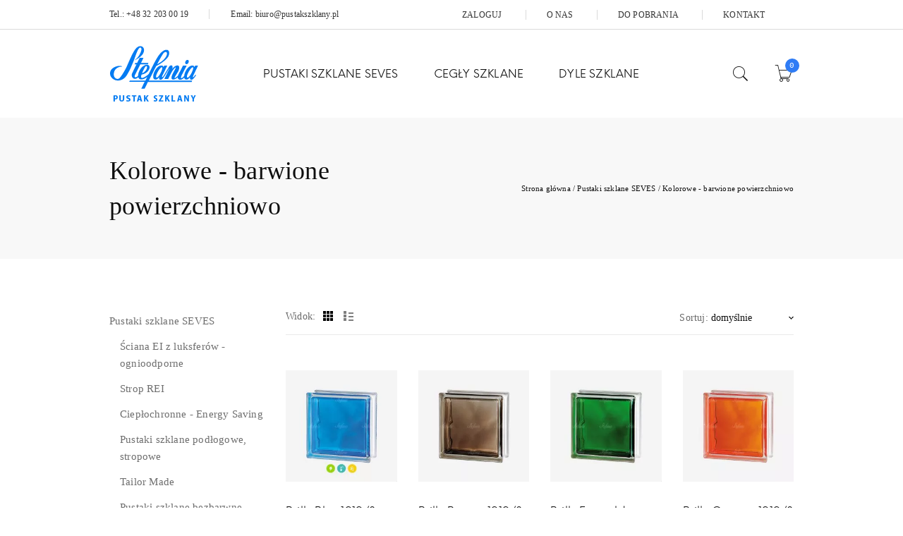

--- FILE ---
content_type: text/html; charset=UTF-8
request_url: https://www.pustakszklany.pl/pustaki-szklane-seves/kolorowe-barwione-powierzchniowo/
body_size: 30728
content:
<!DOCTYPE html>
<html lang="pl-PL">
<head>
	<meta charset="UTF-8">
	<meta name="viewport" content="width=device-width, initial-scale=1">
	<link rel="profile" href="http://gmpg.org/xfn/11">
	<!-- <script>
                        /* You can add more configuration options to webfontloader by previously defining the WebFontConfig with your options */
                        if (typeof WebFontConfig === "undefined") {
                            WebFontConfig = new Object();
                        }
                        WebFontConfig['google'] = {
                            families: ['Open+Sans:300,400,600,700,800,300italic,400italic,600italic,700italic,800italic', 'Neue+Einstellung']
                        };

                        (function() {
                            var wf = document.createElement('script');
                            wf.src = 'https://ajax.googleapis.com/ajax/libs/webfont/1.5.3/webfont.js';
                            wf.type = 'text/javascript';
                            wf.async = 'true';
                            var s = document.getElementsByTagName('script')[0];
                            s.parentNode.insertBefore(wf, s);
                        })();
                    </script> -->
<meta name='robots' content='index, follow, max-image-preview:large, max-snippet:-1, max-video-preview:-1' />
<script data-minify="1" id="cookieyes" type="text/javascript" src="https://www.pustakszklany.pl/wp-content/cache/min/1/client_data/ac611b4503dcb39edf763c63/script.js?ver=1751546601" defer></script>
	<!-- This site is optimized with the Yoast SEO plugin v22.8 - https://yoast.com/wordpress/plugins/seo/ -->
	<title>Pustaki szklane (luksfery) kolorowe - barwione powierzchniowo - cena - sklep - pustakszklany.pl</title><link rel="preload" as="image" href="https://www.pustakszklany.pl/wp-content/uploads/2017/12/brilly-blue-1919-8-wave2-250x250.jpg" imagesrcset="https://www.pustakszklany.pl/wp-content/uploads/2017/12/brilly-blue-1919-8-wave2-250x250.jpg 250w, https://www.pustakszklany.pl/wp-content/uploads/2017/12/brilly-blue-1919-8-wave2-100x100.jpg 100w, https://www.pustakszklany.pl/wp-content/uploads/2017/12/brilly-blue-1919-8-wave2-650x650.jpg 650w, https://www.pustakszklany.pl/wp-content/uploads/2017/12/brilly-blue-1919-8-wave2-450x450.jpg 450w, https://www.pustakszklany.pl/wp-content/uploads/2017/12/brilly-blue-1919-8-wave2-600x600.jpg 600w, https://www.pustakszklany.pl/wp-content/uploads/2017/12/brilly-blue-1919-8-wave2-768x768.jpg 768w, https://www.pustakszklany.pl/wp-content/uploads/2017/12/brilly-blue-1919-8-wave2-1024x1024.jpg 1024w, https://www.pustakszklany.pl/wp-content/uploads/2017/12/brilly-blue-1919-8-wave2.jpg 1500w" imagesizes="(max-width: 250px) 100vw, 250px" fetchpriority="high">
	<meta name="description" content="Dodaj koloru swojemu wykończeniu z pustakami szklanymi barwionymi powierzchniowo. Skontaktuj się z nami - doradzimy i odpowiemy na wszelkie Twoje pytania." />
	<link rel="canonical" href="https://www.pustakszklany.pl/pustaki-szklane-seves/kolorowe-barwione-powierzchniowo/" />
	<meta property="og:locale" content="pl_PL" />
	<meta property="og:type" content="article" />
	<meta property="og:title" content="Pustaki szklane (luksfery) kolorowe - barwione powierzchniowo - cena - sklep - pustakszklany.pl" />
	<meta property="og:description" content="Dodaj koloru swojemu wykończeniu z pustakami szklanymi barwionymi powierzchniowo. Skontaktuj się z nami - doradzimy i odpowiemy na wszelkie Twoje pytania." />
	<meta property="og:url" content="https://www.pustakszklany.pl/pustaki-szklane-seves/kolorowe-barwione-powierzchniowo/" />
	<meta property="og:site_name" content="Pustaki Szklane" />
	<meta property="og:image" content="https://www.pustakszklany.pl/wp-content/uploads/2024/03/pustak-og.jpg" />
	<meta property="og:image:width" content="1200" />
	<meta property="og:image:height" content="630" />
	<meta property="og:image:type" content="image/jpeg" />
	<meta name="twitter:card" content="summary_large_image" />
	<script type="application/ld+json" class="yoast-schema-graph">{"@context":"https://schema.org","@graph":[{"@type":"CollectionPage","@id":"https://www.pustakszklany.pl/pustaki-szklane-seves/kolorowe-barwione-powierzchniowo/","url":"https://www.pustakszklany.pl/pustaki-szklane-seves/kolorowe-barwione-powierzchniowo/","name":"Pustaki szklane (luksfery) kolorowe - barwione powierzchniowo - cena - sklep - pustakszklany.pl","isPartOf":{"@id":"https://www.pustakszklany.pl/#website"},"primaryImageOfPage":{"@id":"https://www.pustakszklany.pl/pustaki-szklane-seves/kolorowe-barwione-powierzchniowo/#primaryimage"},"image":{"@id":"https://www.pustakszklany.pl/pustaki-szklane-seves/kolorowe-barwione-powierzchniowo/#primaryimage"},"thumbnailUrl":"https://www.pustakszklany.pl/wp-content/uploads/2017/12/brilly-blue-1919-8-wave2.jpg","description":"Dodaj koloru swojemu wykończeniu z pustakami szklanymi barwionymi powierzchniowo. Skontaktuj się z nami - doradzimy i odpowiemy na wszelkie Twoje pytania.","breadcrumb":{"@id":"https://www.pustakszklany.pl/pustaki-szklane-seves/kolorowe-barwione-powierzchniowo/#breadcrumb"},"inLanguage":"pl-PL"},{"@type":"ImageObject","inLanguage":"pl-PL","@id":"https://www.pustakszklany.pl/pustaki-szklane-seves/kolorowe-barwione-powierzchniowo/#primaryimage","url":"https://www.pustakszklany.pl/wp-content/uploads/2017/12/brilly-blue-1919-8-wave2.jpg","contentUrl":"https://www.pustakszklany.pl/wp-content/uploads/2017/12/brilly-blue-1919-8-wave2.jpg","width":1500,"height":1500},{"@type":"BreadcrumbList","@id":"https://www.pustakszklany.pl/pustaki-szklane-seves/kolorowe-barwione-powierzchniowo/#breadcrumb","itemListElement":[{"@type":"ListItem","position":1,"name":"Strona główna","item":"https://www.pustakszklany.pl/"},{"@type":"ListItem","position":2,"name":"Pustaki szklane SEVES","item":"https://www.pustakszklany.pl/pustaki-szklane-seves/"},{"@type":"ListItem","position":3,"name":"Kolorowe - barwione powierzchniowo"}]},{"@type":"WebSite","@id":"https://www.pustakszklany.pl/#website","url":"https://www.pustakszklany.pl/","name":"Pustaki Szklane","description":"Responsive WordPress Theme","potentialAction":[{"@type":"SearchAction","target":{"@type":"EntryPoint","urlTemplate":"https://www.pustakszklany.pl/?s={search_term_string}"},"query-input":"required name=search_term_string"}],"inLanguage":"pl-PL"}]}</script>
	<!-- / Yoast SEO plugin. -->


<link rel='dns-prefetch' href='//www.pustakszklany.pl' />
<link rel='dns-prefetch' href='//fonts.googleapis.com' />
<link rel='dns-prefetch' href='//fonts.gstatic.com' />
<link rel='dns-prefetch' href='//ajax.googleapis.com' />
<link rel="alternate" type="application/rss+xml" title="Pustaki Szklane &raquo; Kanał z wpisami" href="https://www.pustakszklany.pl/feed/" />
<link rel="alternate" type="application/rss+xml" title="Pustaki Szklane &raquo; Kanał z komentarzami" href="https://www.pustakszklany.pl/comments/feed/" />
<link rel="alternate" type="application/rss+xml" title="Kanał Pustaki Szklane &raquo; Kolorowe - barwione powierzchniowo Kategoria" href="https://www.pustakszklany.pl/pustaki-szklane-seves/kolorowe-barwione-powierzchniowo/feed/" />
		<!-- This site uses the Google Analytics by MonsterInsights plugin v8.10.1 - Using Analytics tracking - https://www.monsterinsights.com/ -->
							<script
				src="//www.googletagmanager.com/gtag/js?id=G-PJ3VWSQ0DG"  data-cfasync="false" data-wpfc-render="false" type="text/javascript" async></script>
			<script data-cfasync="false" data-wpfc-render="false" type="text/javascript">
				var mi_version = '8.10.1';
				var mi_track_user = true;
				var mi_no_track_reason = '';
				
								var disableStrs = [
										'ga-disable-G-PJ3VWSQ0DG',
														];

				/* Function to detect opted out users */
				function __gtagTrackerIsOptedOut() {
					for (var index = 0; index < disableStrs.length; index++) {
						if (document.cookie.indexOf(disableStrs[index] + '=true') > -1) {
							return true;
						}
					}

					return false;
				}

				/* Disable tracking if the opt-out cookie exists. */
				if (__gtagTrackerIsOptedOut()) {
					for (var index = 0; index < disableStrs.length; index++) {
						window[disableStrs[index]] = true;
					}
				}

				/* Opt-out function */
				function __gtagTrackerOptout() {
					for (var index = 0; index < disableStrs.length; index++) {
						document.cookie = disableStrs[index] + '=true; expires=Thu, 31 Dec 2099 23:59:59 UTC; path=/';
						window[disableStrs[index]] = true;
					}
				}

				if ('undefined' === typeof gaOptout) {
					function gaOptout() {
						__gtagTrackerOptout();
					}
				}
								window.dataLayer = window.dataLayer || [];

				window.MonsterInsightsDualTracker = {
					helpers: {},
					trackers: {},
				};
				if (mi_track_user) {
					function __gtagDataLayer() {
						dataLayer.push(arguments);
					}

					function __gtagTracker(type, name, parameters) {
						if (!parameters) {
							parameters = {};
						}

						if (parameters.send_to) {
							__gtagDataLayer.apply(null, arguments);
							return;
						}

						if (type === 'event') {
														parameters.send_to = monsterinsights_frontend.v4_id;
							var hookName = name;
							if (typeof parameters['event_category'] !== 'undefined') {
								hookName = parameters['event_category'] + ':' + name;
							}

							if (typeof MonsterInsightsDualTracker.trackers[hookName] !== 'undefined') {
								MonsterInsightsDualTracker.trackers[hookName](parameters);
							} else {
								__gtagDataLayer('event', name, parameters);
							}
							
													} else {
							__gtagDataLayer.apply(null, arguments);
						}
					}

					__gtagTracker('js', new Date());
					__gtagTracker('set', {
						'developer_id.dZGIzZG': true,
											});
										__gtagTracker('config', 'G-PJ3VWSQ0DG', {"forceSSL":"true","link_attribution":"true"} );
															window.gtag = __gtagTracker;										(function () {
						/* https://developers.google.com/analytics/devguides/collection/analyticsjs/ */
						/* ga and __gaTracker compatibility shim. */
						var noopfn = function () {
							return null;
						};
						var newtracker = function () {
							return new Tracker();
						};
						var Tracker = function () {
							return null;
						};
						var p = Tracker.prototype;
						p.get = noopfn;
						p.set = noopfn;
						p.send = function () {
							var args = Array.prototype.slice.call(arguments);
							args.unshift('send');
							__gaTracker.apply(null, args);
						};
						var __gaTracker = function () {
							var len = arguments.length;
							if (len === 0) {
								return;
							}
							var f = arguments[len - 1];
							if (typeof f !== 'object' || f === null || typeof f.hitCallback !== 'function') {
								if ('send' === arguments[0]) {
									var hitConverted, hitObject = false, action;
									if ('event' === arguments[1]) {
										if ('undefined' !== typeof arguments[3]) {
											hitObject = {
												'eventAction': arguments[3],
												'eventCategory': arguments[2],
												'eventLabel': arguments[4],
												'value': arguments[5] ? arguments[5] : 1,
											}
										}
									}
									if ('pageview' === arguments[1]) {
										if ('undefined' !== typeof arguments[2]) {
											hitObject = {
												'eventAction': 'page_view',
												'page_path': arguments[2],
											}
										}
									}
									if (typeof arguments[2] === 'object') {
										hitObject = arguments[2];
									}
									if (typeof arguments[5] === 'object') {
										Object.assign(hitObject, arguments[5]);
									}
									if ('undefined' !== typeof arguments[1].hitType) {
										hitObject = arguments[1];
										if ('pageview' === hitObject.hitType) {
											hitObject.eventAction = 'page_view';
										}
									}
									if (hitObject) {
										action = 'timing' === arguments[1].hitType ? 'timing_complete' : hitObject.eventAction;
										hitConverted = mapArgs(hitObject);
										__gtagTracker('event', action, hitConverted);
									}
								}
								return;
							}

							function mapArgs(args) {
								var arg, hit = {};
								var gaMap = {
									'eventCategory': 'event_category',
									'eventAction': 'event_action',
									'eventLabel': 'event_label',
									'eventValue': 'event_value',
									'nonInteraction': 'non_interaction',
									'timingCategory': 'event_category',
									'timingVar': 'name',
									'timingValue': 'value',
									'timingLabel': 'event_label',
									'page': 'page_path',
									'location': 'page_location',
									'title': 'page_title',
								};
								for (arg in args) {
																		if (!(!args.hasOwnProperty(arg) || !gaMap.hasOwnProperty(arg))) {
										hit[gaMap[arg]] = args[arg];
									} else {
										hit[arg] = args[arg];
									}
								}
								return hit;
							}

							try {
								f.hitCallback();
							} catch (ex) {
							}
						};
						__gaTracker.create = newtracker;
						__gaTracker.getByName = newtracker;
						__gaTracker.getAll = function () {
							return [];
						};
						__gaTracker.remove = noopfn;
						__gaTracker.loaded = true;
						window['__gaTracker'] = __gaTracker;
					})();
									} else {
										console.log("");
					(function () {
						function __gtagTracker() {
							return null;
						}

						window['__gtagTracker'] = __gtagTracker;
						window['gtag'] = __gtagTracker;
					})();
									}
			</script>
				<!-- / Google Analytics by MonsterInsights -->
				<script data-cfasync="false" data-wpfc-render="false" type="text/javascript">
			window.MonsterInsightsDualTracker.helpers.mapProductItem = function (uaItem) {
				var prefixIndex, prefixKey, mapIndex;

				var toBePrefixed = ['id', 'name', 'list_name', 'brand', 'category', 'variant'];

				var item = {};

				var fieldMap = {
					'price': 'price',
					'list_position': 'index',
					'quantity': 'quantity',
					'position': 'index',
				};

				for (mapIndex in fieldMap) {
					if (uaItem.hasOwnProperty(mapIndex)) {
						item[fieldMap[mapIndex]] = uaItem[mapIndex];
					}
				}

				for (prefixIndex = 0; prefixIndex < toBePrefixed.length; prefixIndex++) {
					prefixKey = toBePrefixed[prefixIndex];
					if (typeof uaItem[prefixKey] !== 'undefined') {
						item['item_' + prefixKey] = uaItem[prefixKey];
					}
				}

				return item;
			};

			MonsterInsightsDualTracker.trackers['view_item_list'] = function (parameters) {
				var items = parameters.items;
				var listName, itemIndex, item, itemListName;
				var lists = {
					'_': {items: [], 'send_to': monsterinsights_frontend.v4_id},
				};

				for (itemIndex = 0; itemIndex < items.length; itemIndex++) {
					item = MonsterInsightsDualTracker.helpers.mapProductItem(items[itemIndex]);

					if (typeof item['item_list_name'] === 'undefined') {
						lists['_'].items.push(item);
					} else {
						itemListName = item['item_list_name'];
						if (typeof lists[itemListName] === 'undefined') {
							lists[itemListName] = {
								'items': [],
								'item_list_name': itemListName,
								'send_to': monsterinsights_frontend.v4_id,
							};
						}

						lists[itemListName].items.push(item);
					}
				}

				for (listName in lists) {
					__gtagDataLayer('event', 'view_item_list', lists[listName]);
				}
			};

			MonsterInsightsDualTracker.trackers['select_content'] = function (parameters) {
				const items = parameters.items.map(MonsterInsightsDualTracker.helpers.mapProductItem);
				__gtagDataLayer('event', 'select_item', {items: items, send_to: parameters.send_to});
			};

			MonsterInsightsDualTracker.trackers['view_item'] = function (parameters) {
				const items = parameters.items.map(MonsterInsightsDualTracker.helpers.mapProductItem);
				__gtagDataLayer('event', 'view_item', {items: items, send_to: parameters.send_to});
			};
		</script>
			<script data-cfasync="false" data-wpfc-render="false" type="text/javascript">
		MonsterInsightsDualTracker.trackers['form:impression'] = function (parameters) {
			__gtagDataLayer('event', 'form_impression', {
				form_id: parameters.event_label,
				content_type: 'form',
				non_interaction: true,
				send_to: parameters.send_to,
			});
		};

		MonsterInsightsDualTracker.trackers['form:conversion'] = function (parameters) {
			__gtagDataLayer('event', 'generate_lead', {
				form_id: parameters.event_label,
				send_to: parameters.send_to,
			});
		};
	</script>
	<script type="text/javascript">
/* <![CDATA[ */
window._wpemojiSettings = {"baseUrl":"https:\/\/s.w.org\/images\/core\/emoji\/15.0.3\/72x72\/","ext":".png","svgUrl":"https:\/\/s.w.org\/images\/core\/emoji\/15.0.3\/svg\/","svgExt":".svg","source":{"concatemoji":"https:\/\/www.pustakszklany.pl\/wp-includes\/js\/wp-emoji-release.min.js?ver=6.5.7"}};
/*! This file is auto-generated */
!function(i,n){var o,s,e;function c(e){try{var t={supportTests:e,timestamp:(new Date).valueOf()};sessionStorage.setItem(o,JSON.stringify(t))}catch(e){}}function p(e,t,n){e.clearRect(0,0,e.canvas.width,e.canvas.height),e.fillText(t,0,0);var t=new Uint32Array(e.getImageData(0,0,e.canvas.width,e.canvas.height).data),r=(e.clearRect(0,0,e.canvas.width,e.canvas.height),e.fillText(n,0,0),new Uint32Array(e.getImageData(0,0,e.canvas.width,e.canvas.height).data));return t.every(function(e,t){return e===r[t]})}function u(e,t,n){switch(t){case"flag":return n(e,"\ud83c\udff3\ufe0f\u200d\u26a7\ufe0f","\ud83c\udff3\ufe0f\u200b\u26a7\ufe0f")?!1:!n(e,"\ud83c\uddfa\ud83c\uddf3","\ud83c\uddfa\u200b\ud83c\uddf3")&&!n(e,"\ud83c\udff4\udb40\udc67\udb40\udc62\udb40\udc65\udb40\udc6e\udb40\udc67\udb40\udc7f","\ud83c\udff4\u200b\udb40\udc67\u200b\udb40\udc62\u200b\udb40\udc65\u200b\udb40\udc6e\u200b\udb40\udc67\u200b\udb40\udc7f");case"emoji":return!n(e,"\ud83d\udc26\u200d\u2b1b","\ud83d\udc26\u200b\u2b1b")}return!1}function f(e,t,n){var r="undefined"!=typeof WorkerGlobalScope&&self instanceof WorkerGlobalScope?new OffscreenCanvas(300,150):i.createElement("canvas"),a=r.getContext("2d",{willReadFrequently:!0}),o=(a.textBaseline="top",a.font="600 32px Arial",{});return e.forEach(function(e){o[e]=t(a,e,n)}),o}function t(e){var t=i.createElement("script");t.src=e,t.defer=!0,i.head.appendChild(t)}"undefined"!=typeof Promise&&(o="wpEmojiSettingsSupports",s=["flag","emoji"],n.supports={everything:!0,everythingExceptFlag:!0},e=new Promise(function(e){i.addEventListener("DOMContentLoaded",e,{once:!0})}),new Promise(function(t){var n=function(){try{var e=JSON.parse(sessionStorage.getItem(o));if("object"==typeof e&&"number"==typeof e.timestamp&&(new Date).valueOf()<e.timestamp+604800&&"object"==typeof e.supportTests)return e.supportTests}catch(e){}return null}();if(!n){if("undefined"!=typeof Worker&&"undefined"!=typeof OffscreenCanvas&&"undefined"!=typeof URL&&URL.createObjectURL&&"undefined"!=typeof Blob)try{var e="postMessage("+f.toString()+"("+[JSON.stringify(s),u.toString(),p.toString()].join(",")+"));",r=new Blob([e],{type:"text/javascript"}),a=new Worker(URL.createObjectURL(r),{name:"wpTestEmojiSupports"});return void(a.onmessage=function(e){c(n=e.data),a.terminate(),t(n)})}catch(e){}c(n=f(s,u,p))}t(n)}).then(function(e){for(var t in e)n.supports[t]=e[t],n.supports.everything=n.supports.everything&&n.supports[t],"flag"!==t&&(n.supports.everythingExceptFlag=n.supports.everythingExceptFlag&&n.supports[t]);n.supports.everythingExceptFlag=n.supports.everythingExceptFlag&&!n.supports.flag,n.DOMReady=!1,n.readyCallback=function(){n.DOMReady=!0}}).then(function(){return e}).then(function(){var e;n.supports.everything||(n.readyCallback(),(e=n.source||{}).concatemoji?t(e.concatemoji):e.wpemoji&&e.twemoji&&(t(e.twemoji),t(e.wpemoji)))}))}((window,document),window._wpemojiSettings);
/* ]]> */
</script>
<style id='wp-emoji-styles-inline-css' type='text/css'>

	img.wp-smiley, img.emoji {
		display: inline !important;
		border: none !important;
		box-shadow: none !important;
		height: 1em !important;
		width: 1em !important;
		margin: 0 0.07em !important;
		vertical-align: -0.1em !important;
		background: none !important;
		padding: 0 !important;
	}
</style>
<link rel='stylesheet' id='wp-block-library-css' href='https://www.pustakszklany.pl/wp-includes/css/dist/block-library/style.min.css?ver=6.5.7' type='text/css' media='all' />
<link data-minify="1" rel='stylesheet' id='yith-wcan-shortcodes-css' href='https://www.pustakszklany.pl/wp-content/cache/min/1/wp-content/plugins/yith-woocommerce-ajax-navigation/assets/css/shortcodes.css?ver=1751546601' type='text/css' media='all' />
<style id='yith-wcan-shortcodes-inline-css' type='text/css'>
:root{
	--yith-wcan-filters_colors_titles: #434343;
	--yith-wcan-filters_colors_background: #FFFFFF;
	--yith-wcan-filters_colors_accent: #A7144C;
	--yith-wcan-filters_colors_accent_r: 167;
	--yith-wcan-filters_colors_accent_g: 20;
	--yith-wcan-filters_colors_accent_b: 76;
	--yith-wcan-color_swatches_border_radius: 100%;
	--yith-wcan-color_swatches_size: 30px;
	--yith-wcan-labels_style_background: #FFFFFF;
	--yith-wcan-labels_style_background_hover: #A7144C;
	--yith-wcan-labels_style_background_active: #A7144C;
	--yith-wcan-labels_style_text: #434343;
	--yith-wcan-labels_style_text_hover: #FFFFFF;
	--yith-wcan-labels_style_text_active: #FFFFFF;
	--yith-wcan-anchors_style_text: #434343;
	--yith-wcan-anchors_style_text_hover: #A7144C;
	--yith-wcan-anchors_style_text_active: #A7144C;
}
</style>
<style id='classic-theme-styles-inline-css' type='text/css'>
/*! This file is auto-generated */
.wp-block-button__link{color:#fff;background-color:#32373c;border-radius:9999px;box-shadow:none;text-decoration:none;padding:calc(.667em + 2px) calc(1.333em + 2px);font-size:1.125em}.wp-block-file__button{background:#32373c;color:#fff;text-decoration:none}
</style>
<style id='global-styles-inline-css' type='text/css'>
body{--wp--preset--color--black: #000000;--wp--preset--color--cyan-bluish-gray: #abb8c3;--wp--preset--color--white: #ffffff;--wp--preset--color--pale-pink: #f78da7;--wp--preset--color--vivid-red: #cf2e2e;--wp--preset--color--luminous-vivid-orange: #ff6900;--wp--preset--color--luminous-vivid-amber: #fcb900;--wp--preset--color--light-green-cyan: #7bdcb5;--wp--preset--color--vivid-green-cyan: #00d084;--wp--preset--color--pale-cyan-blue: #8ed1fc;--wp--preset--color--vivid-cyan-blue: #0693e3;--wp--preset--color--vivid-purple: #9b51e0;--wp--preset--gradient--vivid-cyan-blue-to-vivid-purple: linear-gradient(135deg,rgba(6,147,227,1) 0%,rgb(155,81,224) 100%);--wp--preset--gradient--light-green-cyan-to-vivid-green-cyan: linear-gradient(135deg,rgb(122,220,180) 0%,rgb(0,208,130) 100%);--wp--preset--gradient--luminous-vivid-amber-to-luminous-vivid-orange: linear-gradient(135deg,rgba(252,185,0,1) 0%,rgba(255,105,0,1) 100%);--wp--preset--gradient--luminous-vivid-orange-to-vivid-red: linear-gradient(135deg,rgba(255,105,0,1) 0%,rgb(207,46,46) 100%);--wp--preset--gradient--very-light-gray-to-cyan-bluish-gray: linear-gradient(135deg,rgb(238,238,238) 0%,rgb(169,184,195) 100%);--wp--preset--gradient--cool-to-warm-spectrum: linear-gradient(135deg,rgb(74,234,220) 0%,rgb(151,120,209) 20%,rgb(207,42,186) 40%,rgb(238,44,130) 60%,rgb(251,105,98) 80%,rgb(254,248,76) 100%);--wp--preset--gradient--blush-light-purple: linear-gradient(135deg,rgb(255,206,236) 0%,rgb(152,150,240) 100%);--wp--preset--gradient--blush-bordeaux: linear-gradient(135deg,rgb(254,205,165) 0%,rgb(254,45,45) 50%,rgb(107,0,62) 100%);--wp--preset--gradient--luminous-dusk: linear-gradient(135deg,rgb(255,203,112) 0%,rgb(199,81,192) 50%,rgb(65,88,208) 100%);--wp--preset--gradient--pale-ocean: linear-gradient(135deg,rgb(255,245,203) 0%,rgb(182,227,212) 50%,rgb(51,167,181) 100%);--wp--preset--gradient--electric-grass: linear-gradient(135deg,rgb(202,248,128) 0%,rgb(113,206,126) 100%);--wp--preset--gradient--midnight: linear-gradient(135deg,rgb(2,3,129) 0%,rgb(40,116,252) 100%);--wp--preset--font-size--small: 13px;--wp--preset--font-size--medium: 20px;--wp--preset--font-size--large: 36px;--wp--preset--font-size--x-large: 42px;--wp--preset--spacing--20: 0.44rem;--wp--preset--spacing--30: 0.67rem;--wp--preset--spacing--40: 1rem;--wp--preset--spacing--50: 1.5rem;--wp--preset--spacing--60: 2.25rem;--wp--preset--spacing--70: 3.38rem;--wp--preset--spacing--80: 5.06rem;--wp--preset--shadow--natural: 6px 6px 9px rgba(0, 0, 0, 0.2);--wp--preset--shadow--deep: 12px 12px 50px rgba(0, 0, 0, 0.4);--wp--preset--shadow--sharp: 6px 6px 0px rgba(0, 0, 0, 0.2);--wp--preset--shadow--outlined: 6px 6px 0px -3px rgba(255, 255, 255, 1), 6px 6px rgba(0, 0, 0, 1);--wp--preset--shadow--crisp: 6px 6px 0px rgba(0, 0, 0, 1);}:where(.is-layout-flex){gap: 0.5em;}:where(.is-layout-grid){gap: 0.5em;}body .is-layout-flex{display: flex;}body .is-layout-flex{flex-wrap: wrap;align-items: center;}body .is-layout-flex > *{margin: 0;}body .is-layout-grid{display: grid;}body .is-layout-grid > *{margin: 0;}:where(.wp-block-columns.is-layout-flex){gap: 2em;}:where(.wp-block-columns.is-layout-grid){gap: 2em;}:where(.wp-block-post-template.is-layout-flex){gap: 1.25em;}:where(.wp-block-post-template.is-layout-grid){gap: 1.25em;}.has-black-color{color: var(--wp--preset--color--black) !important;}.has-cyan-bluish-gray-color{color: var(--wp--preset--color--cyan-bluish-gray) !important;}.has-white-color{color: var(--wp--preset--color--white) !important;}.has-pale-pink-color{color: var(--wp--preset--color--pale-pink) !important;}.has-vivid-red-color{color: var(--wp--preset--color--vivid-red) !important;}.has-luminous-vivid-orange-color{color: var(--wp--preset--color--luminous-vivid-orange) !important;}.has-luminous-vivid-amber-color{color: var(--wp--preset--color--luminous-vivid-amber) !important;}.has-light-green-cyan-color{color: var(--wp--preset--color--light-green-cyan) !important;}.has-vivid-green-cyan-color{color: var(--wp--preset--color--vivid-green-cyan) !important;}.has-pale-cyan-blue-color{color: var(--wp--preset--color--pale-cyan-blue) !important;}.has-vivid-cyan-blue-color{color: var(--wp--preset--color--vivid-cyan-blue) !important;}.has-vivid-purple-color{color: var(--wp--preset--color--vivid-purple) !important;}.has-black-background-color{background-color: var(--wp--preset--color--black) !important;}.has-cyan-bluish-gray-background-color{background-color: var(--wp--preset--color--cyan-bluish-gray) !important;}.has-white-background-color{background-color: var(--wp--preset--color--white) !important;}.has-pale-pink-background-color{background-color: var(--wp--preset--color--pale-pink) !important;}.has-vivid-red-background-color{background-color: var(--wp--preset--color--vivid-red) !important;}.has-luminous-vivid-orange-background-color{background-color: var(--wp--preset--color--luminous-vivid-orange) !important;}.has-luminous-vivid-amber-background-color{background-color: var(--wp--preset--color--luminous-vivid-amber) !important;}.has-light-green-cyan-background-color{background-color: var(--wp--preset--color--light-green-cyan) !important;}.has-vivid-green-cyan-background-color{background-color: var(--wp--preset--color--vivid-green-cyan) !important;}.has-pale-cyan-blue-background-color{background-color: var(--wp--preset--color--pale-cyan-blue) !important;}.has-vivid-cyan-blue-background-color{background-color: var(--wp--preset--color--vivid-cyan-blue) !important;}.has-vivid-purple-background-color{background-color: var(--wp--preset--color--vivid-purple) !important;}.has-black-border-color{border-color: var(--wp--preset--color--black) !important;}.has-cyan-bluish-gray-border-color{border-color: var(--wp--preset--color--cyan-bluish-gray) !important;}.has-white-border-color{border-color: var(--wp--preset--color--white) !important;}.has-pale-pink-border-color{border-color: var(--wp--preset--color--pale-pink) !important;}.has-vivid-red-border-color{border-color: var(--wp--preset--color--vivid-red) !important;}.has-luminous-vivid-orange-border-color{border-color: var(--wp--preset--color--luminous-vivid-orange) !important;}.has-luminous-vivid-amber-border-color{border-color: var(--wp--preset--color--luminous-vivid-amber) !important;}.has-light-green-cyan-border-color{border-color: var(--wp--preset--color--light-green-cyan) !important;}.has-vivid-green-cyan-border-color{border-color: var(--wp--preset--color--vivid-green-cyan) !important;}.has-pale-cyan-blue-border-color{border-color: var(--wp--preset--color--pale-cyan-blue) !important;}.has-vivid-cyan-blue-border-color{border-color: var(--wp--preset--color--vivid-cyan-blue) !important;}.has-vivid-purple-border-color{border-color: var(--wp--preset--color--vivid-purple) !important;}.has-vivid-cyan-blue-to-vivid-purple-gradient-background{background: var(--wp--preset--gradient--vivid-cyan-blue-to-vivid-purple) !important;}.has-light-green-cyan-to-vivid-green-cyan-gradient-background{background: var(--wp--preset--gradient--light-green-cyan-to-vivid-green-cyan) !important;}.has-luminous-vivid-amber-to-luminous-vivid-orange-gradient-background{background: var(--wp--preset--gradient--luminous-vivid-amber-to-luminous-vivid-orange) !important;}.has-luminous-vivid-orange-to-vivid-red-gradient-background{background: var(--wp--preset--gradient--luminous-vivid-orange-to-vivid-red) !important;}.has-very-light-gray-to-cyan-bluish-gray-gradient-background{background: var(--wp--preset--gradient--very-light-gray-to-cyan-bluish-gray) !important;}.has-cool-to-warm-spectrum-gradient-background{background: var(--wp--preset--gradient--cool-to-warm-spectrum) !important;}.has-blush-light-purple-gradient-background{background: var(--wp--preset--gradient--blush-light-purple) !important;}.has-blush-bordeaux-gradient-background{background: var(--wp--preset--gradient--blush-bordeaux) !important;}.has-luminous-dusk-gradient-background{background: var(--wp--preset--gradient--luminous-dusk) !important;}.has-pale-ocean-gradient-background{background: var(--wp--preset--gradient--pale-ocean) !important;}.has-electric-grass-gradient-background{background: var(--wp--preset--gradient--electric-grass) !important;}.has-midnight-gradient-background{background: var(--wp--preset--gradient--midnight) !important;}.has-small-font-size{font-size: var(--wp--preset--font-size--small) !important;}.has-medium-font-size{font-size: var(--wp--preset--font-size--medium) !important;}.has-large-font-size{font-size: var(--wp--preset--font-size--large) !important;}.has-x-large-font-size{font-size: var(--wp--preset--font-size--x-large) !important;}
.wp-block-navigation a:where(:not(.wp-element-button)){color: inherit;}
:where(.wp-block-post-template.is-layout-flex){gap: 1.25em;}:where(.wp-block-post-template.is-layout-grid){gap: 1.25em;}
:where(.wp-block-columns.is-layout-flex){gap: 2em;}:where(.wp-block-columns.is-layout-grid){gap: 2em;}
.wp-block-pullquote{font-size: 1.5em;line-height: 1.6;}
</style>
<link data-minify="1" rel='stylesheet' id='fractionsliderCss-css' href='https://www.pustakszklany.pl/wp-content/cache/min/1/wp-content/plugins/jmsslider/css/fractionslider.css?ver=1751546601' type='text/css' media='all' />
<link data-minify="1" rel='stylesheet' id='fractionsliderStyleCss-css' href='https://www.pustakszklany.pl/wp-content/cache/min/1/wp-content/themes/fluent/assets/css/jmsslider/style.css?ver=1751546601' type='text/css' media='all' />
<style id='woocommerce-inline-inline-css' type='text/css'>
.woocommerce form .form-row .required { visibility: visible; }
</style>
<link data-minify="1" rel='stylesheet' id='wc-price-history-frontend-css' href='https://www.pustakszklany.pl/wp-content/cache/min/1/wp-content/plugins/wc-price-history/assets/css/frontend.css?ver=1751546601' type='text/css' media='all' />
<link data-minify="1" rel='stylesheet' id='yith-wcan-frontend-css' href='https://www.pustakszklany.pl/wp-content/cache/min/1/wp-content/plugins/yith-woocommerce-ajax-navigation/assets/css/frontend.css?ver=1751546684' type='text/css' media='all' />
<link data-minify="1" rel='stylesheet' id='bootstrap-css' href='https://www.pustakszklany.pl/wp-content/cache/min/1/wp-content/themes/fluent/assets/3rd-party/bootstrap/css/bootstrap.min.css?ver=1751546601' type='text/css' media='all' />
<link data-minify="1" rel='stylesheet' id='pe-icon-7-stroke-css' href='https://www.pustakszklany.pl/wp-content/cache/min/1/wp-content/themes/fluent/assets/3rd-party/pe-icon-7-stroke/css/pe-icon-7-stroke.css?ver=1751546601' type='text/css' media='all' />
<link data-minify="1" rel='stylesheet' id='font-awesome-css' href='https://www.pustakszklany.pl/wp-content/cache/min/1/wp-content/themes/fluent/assets/3rd-party/font-awesome/css/font-awesome.min.css?ver=1751546601' type='text/css' media='all' />
<style id='font-awesome-inline-css' type='text/css'>
[data-font="FontAwesome"]:before {font-family: 'FontAwesome' !important;content: attr(data-icon) !important;speak: none !important;font-weight: normal !important;font-variant: normal !important;text-transform: none !important;line-height: 1 !important;font-style: normal !important;-webkit-font-smoothing: antialiased !important;-moz-osx-font-smoothing: grayscale !important;}
</style>
<link rel='stylesheet' id='owl-carousel-css' href='https://www.pustakszklany.pl/wp-content/themes/fluent/assets/3rd-party/owl-carousel/owl.carousel.min.css?ver=6.5.7' type='text/css' media='all' />
<link rel='stylesheet' id='owl-carousel-theme-css' href='https://www.pustakszklany.pl/wp-content/themes/fluent/assets/3rd-party/owl-carousel/owl.theme.default.min.css?ver=6.5.7' type='text/css' media='all' />
<link data-minify="1" rel='stylesheet' id='slick-css' href='https://www.pustakszklany.pl/wp-content/cache/min/1/wp-content/themes/fluent/assets/3rd-party/slick/slick.css?ver=1751546601' type='text/css' media='all' />
<link data-minify="1" rel='stylesheet' id='magnific-popup-css' href='https://www.pustakszklany.pl/wp-content/cache/min/1/wp-content/themes/fluent/assets/3rd-party/magnific-popup/magnific-popup.css?ver=1751546601' type='text/css' media='all' />
<link data-minify="1" rel='stylesheet' id='magnific-popup-effect-css' href='https://www.pustakszklany.pl/wp-content/cache/min/1/wp-content/themes/fluent/assets/3rd-party/magnific-popup/magnific-popup-effect.css?ver=1751546601' type='text/css' media='all' />
<link data-minify="1" rel='stylesheet' id='fluent-style-css' href='https://www.pustakszklany.pl/wp-content/cache/min/1/wp-content/themes/fluent-child/style.css?ver=1751546601' type='text/css' media='all' />
<style id='fluent-style-inline-css' type='text/css'>
                a:hover, a:focus, a:active,                .top-header .dropdown-menu ul li a:hover,                .single-post .entry-content p a,                #jmsproducttab-box .nav-tabs > li.active > a,                .primary-menu li a:hover,                .primary-menu li.current-menu-ancestor > a,                .primary-menu li.current-menu-item > a,                .primary-menu .dropdown-menu .column-heading:hover,                .vertical-menu li a:hover,                .vertical-menu .dropdown-menu .column-heading:hover,                .product_meta a:hover,                .woocommerce-tabs .wc-tabs > li.active > a,                .woocommerce-product-rating .woocommerce-review-link:hover,                .entry-summary .compare.button:hover,                .product-box .product-cat a:hover,                .widget a:hover,                .widget_ranged_price_filter .ranged-price-filter li.current,                .widget_order_by_filter .order-by-filter li.current,                .product-box .price-cart .button:hover,                .shop-filter .widget a:hover,                .woocommerce .widget_layered_nav .yith-wcan-list ul li.chosen a,                #footer-wrapper a:hover,                #footer-wrapper p a,                #footer-wrapper .footer-bottom .copyright a,                .product-box .yith-wcwl-wishlistaddedbrowse a,                .product-box .yith-wcwl-wishlistexistsbrowse a,                .portfolio-content .portfolio-category a:hover {                    color: #0E0E0E;                }                            .button,                input[type="button"],                input[type="reset"],                input[type="submit"],                .shoppingcart-box .buttons a:hover,                #header-cart .cart-count,                .woocommerce-tabs .wc-tabs > li.active::after,                .fluent-list .product-extra .button:hover,                .fluent-list .product-extra .yith-wcwl-add-to-wishlist a:hover,                nav.woocommerce-pagination ul li a:focus,                nav.woocommerce-pagination ul li a:hover,                nav.woocommerce-pagination ul li span.current,                .btn-transparent:hover,                .btn-transparent:focus,                .woocommerce .widget_layered_nav ul.yith-wcan-label li a:hover,                .woocommerce-page .widget_layered_nav ul.yith-wcan-label li a:hover,                .woocommerce .widget_layered_nav ul.yith-wcan-label li a:focus,                .woocommerce-page .widget_layered_nav ul.yith-wcan-label li a:focus,                .woocommerce .widget_layered_nav ul.yith-wcan-label li.chosen a,                .woocommerce-page .widget_layered_nav ul.yith-wcan-label li.chosen a,                .shop-filter .filter-title,                .pagination-block .page-numbers li .current,                .pagination-block .page-numbers li span:hover,                .pagination-block .page-numbers li a:hover,                .owl-theme .owl-dots .owl-dot.active span,                .owl-theme .owl-dots .owl-dot:hover span,                #jmstestimonial-box .owl-theme .owl-dots .owl-dot.active span,                .post-category a:hover {                    background-color: #0E0E0E;                }                            input[type="text"]:focus,                input[type="number"]:focus,                input[type="tel"]:focus,                input[type="email"]:focus,                input[type="url"]:focus,                input[type="password"]:focus,                input[type="search"]:focus,                textarea:focus,                .fluent-list .product-extra .button:hover,                .fluent-list .product-extra .yith-wcwl-add-to-wishlist a:hover,                .btn-transparent:hover,                .btn-transparent:focus,                .woocommerce .widget_layered_nav ul.yith-wcan-label li a:hover,                .woocommerce-page .widget_layered_nav ul.yith-wcan-label li a:hover,                .woocommerce .widget_layered_nav ul.yith-wcan-label li a:focus,                .woocommerce-page .widget_layered_nav ul.yith-wcan-label li a:focus,                .woocommerce .widget_layered_nav ul.yith-wcan-label li.chosen a,                .woocommerce-page .widget_layered_nav ul.yith-wcan-label li.chosen a,                #footer-wrapper .newsletter-form input[type="email"]:focus,                .post-category a:hover {                    border-color: #0E0E0E;                }                            .product-box .btn-quickview:hover::before {                    border-right-color: #0E0E0E;                }            h1 { font-size:36px; }h2 { font-size:30px; }h3 { font-size:24px; }h4 { font-size:21px; }h5 { font-size:18px; }h6 { font-size:16pxpx; }                .top-header {                    border-color: #DADADA;                }                            #footer-wrapper .footer-bottom .container,                #footer-wrapper .footer-bottom .container-fluid {                    border-top-color: #E6E6E6;                }                            #footer-wrapper .footer-top .widget .widget-title {                    color: #0e0e0e;                }                            #footer-wrapper,                #footer-wrapper a {                    color: #535353;                }            
</style>
<link data-minify="1" rel='stylesheet' id='parent-style-css' href='https://www.pustakszklany.pl/wp-content/cache/min/1/wp-content/themes/fluent/style.css?ver=1751546601' type='text/css' media='all' />
<link rel='stylesheet' id='kc-general-css' href='https://www.pustakszklany.pl/wp-content/plugins/kingcomposer/assets/frontend/css/kingcomposer.min.css?ver=2.9.6' type='text/css' media='all' />
<link data-minify="1" rel='stylesheet' id='kc-animate-css' href='https://www.pustakszklany.pl/wp-content/cache/min/1/wp-content/plugins/kingcomposer/assets/css/animate.css?ver=1751546601' type='text/css' media='all' />
<link data-minify="1" rel='stylesheet' id='kc-icon-1-css' href='https://www.pustakszklany.pl/wp-content/cache/min/1/wp-content/themes/fluent/assets/3rd-party/pe-icon-7-stroke/css/pe-icon-7-stroke.css?ver=1751546601' type='text/css' media='all' />
<link data-minify="1" rel='stylesheet' id='kc-icon-2-css' href='https://www.pustakszklany.pl/wp-content/cache/min/1/wp-content/plugins/kingcomposer/assets/css/icons.css?ver=1751546601' type='text/css' media='all' />
<style id='rocket-lazyload-inline-css' type='text/css'>
.rll-youtube-player{position:relative;padding-bottom:56.23%;height:0;overflow:hidden;max-width:100%;}.rll-youtube-player:focus-within{outline: 2px solid currentColor;outline-offset: 5px;}.rll-youtube-player iframe{position:absolute;top:0;left:0;width:100%;height:100%;z-index:100;background:0 0}.rll-youtube-player img{bottom:0;display:block;left:0;margin:auto;max-width:100%;width:100%;position:absolute;right:0;top:0;border:none;height:auto;-webkit-transition:.4s all;-moz-transition:.4s all;transition:.4s all}.rll-youtube-player img:hover{-webkit-filter:brightness(75%)}.rll-youtube-player .play{height:100%;width:100%;left:0;top:0;position:absolute;background:url(https://www.pustakszklany.pl/wp-content/plugins/wp-rocket/assets/img/youtube.png) no-repeat center;background-color: transparent !important;cursor:pointer;border:none;}
</style>
<script type="text/template" id="tmpl-variation-template">
	<div class="woocommerce-variation-description">{{{ data.variation.variation_description }}}</div>
	<div class="woocommerce-variation-price">{{{ data.variation.price_html }}}</div>
	<div class="woocommerce-variation-availability">{{{ data.variation.availability_html }}}</div>
</script>
<script type="text/template" id="tmpl-unavailable-variation-template">
	<p>Przepraszamy, ten produkt jest niedostępny. Prosimy wybrać inną kombinację.</p>
</script>
<script type="text/javascript" src="https://www.pustakszklany.pl/wp-content/plugins/google-analytics-premium/assets/js/frontend-gtag.min.js?ver=8.10.1" id="monsterinsights-frontend-script-js" defer></script>
<script data-cfasync="false" data-wpfc-render="false" type="text/javascript" id='monsterinsights-frontend-script-js-extra'>/* <![CDATA[ */
var monsterinsights_frontend = {"js_events_tracking":"true","download_extensions":"doc,pdf,ppt,zip,xls,docx,pptx,xlsx","inbound_paths":"[{\"path\":\"\\\/go\\\/\",\"label\":\"affiliate\"},{\"path\":\"\\\/recommend\\\/\",\"label\":\"affiliate\"}]","home_url":"https:\/\/www.pustakszklany.pl","hash_tracking":"false","ua":"","v4_id":"G-PJ3VWSQ0DG"};/* ]]> */
</script>
<script type="text/javascript" src="https://www.pustakszklany.pl/wp-includes/js/jquery/jquery.min.js?ver=3.7.1" id="jquery-core-js" defer></script>
<script type="text/javascript" src="https://www.pustakszklany.pl/wp-includes/js/jquery/jquery-migrate.min.js?ver=3.4.1" id="jquery-migrate-js" defer></script>
<script type="text/javascript" src="https://www.pustakszklany.pl/wp-content/plugins/woocommerce/assets/js/jquery-blockui/jquery.blockUI.min.js?ver=2.7.0-wc.8.9.4" id="jquery-blockui-js" defer="defer" data-wp-strategy="defer"></script>
<script type="text/javascript" id="wc-add-to-cart-js-extra">
/* <![CDATA[ */
var wc_add_to_cart_params = {"ajax_url":"\/wp-admin\/admin-ajax.php","wc_ajax_url":"\/?wc-ajax=%%endpoint%%","i18n_view_cart":"Zobacz koszyk","cart_url":"https:\/\/www.pustakszklany.pl\/cart\/","is_cart":"","cart_redirect_after_add":"no"};
/* ]]> */
</script>
<script type="text/javascript" src="https://www.pustakszklany.pl/wp-content/plugins/woocommerce/assets/js/frontend/add-to-cart.min.js?ver=8.9.4" id="wc-add-to-cart-js" defer="defer" data-wp-strategy="defer"></script>
<script type="text/javascript" src="https://www.pustakszklany.pl/wp-content/plugins/woocommerce/assets/js/js-cookie/js.cookie.min.js?ver=2.1.4-wc.8.9.4" id="js-cookie-js" defer="defer" data-wp-strategy="defer"></script>
<script type="text/javascript" id="woocommerce-js-extra">
/* <![CDATA[ */
var woocommerce_params = {"ajax_url":"\/wp-admin\/admin-ajax.php","wc_ajax_url":"\/?wc-ajax=%%endpoint%%"};
/* ]]> */
</script>
<script type="text/javascript" src="https://www.pustakszklany.pl/wp-content/plugins/woocommerce/assets/js/frontend/woocommerce.min.js?ver=8.9.4" id="woocommerce-js" defer="defer" data-wp-strategy="defer"></script>
<script type="text/javascript" src="https://www.pustakszklany.pl/wp-includes/js/underscore.min.js?ver=1.13.4" id="underscore-js" defer></script>
<script type="text/javascript" id="wp-util-js-extra">
/* <![CDATA[ */
var _wpUtilSettings = {"ajax":{"url":"\/wp-admin\/admin-ajax.php"}};
/* ]]> */
</script>
<script type="text/javascript" src="https://www.pustakszklany.pl/wp-includes/js/wp-util.min.js?ver=6.5.7" id="wp-util-js" defer></script>
<script type="text/javascript" id="wc-add-to-cart-variation-js-extra">
/* <![CDATA[ */
var wc_add_to_cart_variation_params = {"wc_ajax_url":"\/?wc-ajax=%%endpoint%%","i18n_no_matching_variations_text":"Przepraszamy, \u017caden produkt nie spe\u0142nia twojego wyboru. Prosimy wybra\u0107 inn\u0105 kombinacj\u0119.","i18n_make_a_selection_text":"Wybierz opcje produktu przed dodaniem go do koszyka.","i18n_unavailable_text":"Przepraszamy, ten produkt jest niedost\u0119pny. Prosimy wybra\u0107 inn\u0105 kombinacj\u0119."};
/* ]]> */
</script>
<script type="text/javascript" src="https://www.pustakszklany.pl/wp-content/plugins/woocommerce/assets/js/frontend/add-to-cart-variation.min.js?ver=8.9.4" id="wc-add-to-cart-variation-js" defer="defer" data-wp-strategy="defer"></script>
<script data-minify="1" type="text/javascript" src="https://www.pustakszklany.pl/wp-content/cache/min/1/wp-content/themes/fluent/inc/megamenu/js/megamenu.js?ver=1751546601" id="jmsmegamenu-script-js" defer></script>
<link rel="https://api.w.org/" href="https://www.pustakszklany.pl/wp-json/" /><link rel="alternate" type="application/json" href="https://www.pustakszklany.pl/wp-json/wp/v2/product_cat/546" /><link rel="EditURI" type="application/rsd+xml" title="RSD" href="https://www.pustakszklany.pl/xmlrpc.php?rsd" />
<meta name="generator" content="WordPress 6.5.7" />
<meta name="generator" content="WooCommerce 8.9.4" />
<script type="text/javascript">var kc_script_data={ajax_url:"https://www.pustakszklany.pl/wp-admin/admin-ajax.php"}</script>		<script type="text/javascript">
				(function(c,l,a,r,i,t,y){
					c[a]=c[a]||function(){(c[a].q=c[a].q||[]).push(arguments)};t=l.createElement(r);t.async=1;
					t.src="https://www.clarity.ms/tag/"+i+"?ref=wordpress";y=l.getElementsByTagName(r)[0];y.parentNode.insertBefore(t,y);
				})(window, document, "clarity", "script", "qie2x704lp");
		</script>
		
<!-- This website runs the Product Feed PRO for WooCommerce by AdTribes.io plugin - version 13.3.2 -->
	<noscript><style>.woocommerce-product-gallery{ opacity: 1 !important; }</style></noscript>
	
		<!-- MonsterInsights Form Tracking -->
		<script data-cfasync="false" data-wpfc-render="false" type="text/javascript">window.addEventListener('DOMContentLoaded', function() {
			function monsterinsights_forms_record_impression(event) {
				monsterinsights_add_bloom_forms_ids();
				var monsterinsights_forms = document.getElementsByTagName("form");
				var monsterinsights_forms_i;
				for (monsterinsights_forms_i = 0; monsterinsights_forms_i < monsterinsights_forms.length; monsterinsights_forms_i++) {
					var monsterinsights_form_id = monsterinsights_forms[monsterinsights_forms_i].getAttribute("id");
					var skip_conversion = false;
					/* Check to see if it's contact form 7 if the id isn't set */
					if (!monsterinsights_form_id) {
						monsterinsights_form_id = monsterinsights_forms[monsterinsights_forms_i].parentElement.getAttribute("id");
						if (monsterinsights_form_id && monsterinsights_form_id.lastIndexOf('wpcf7-f', 0) === 0) {
							/* If so, let's grab that and set it to be the form's ID*/
							var tokens = monsterinsights_form_id.split('-').slice(0, 2);
							var result = tokens.join('-');
							monsterinsights_forms[monsterinsights_forms_i].setAttribute("id", result);/* Now we can do just what we did above */
							monsterinsights_form_id = monsterinsights_forms[monsterinsights_forms_i].getAttribute("id");
						} else {
							monsterinsights_form_id = false;
						}
					}

					// Check if it's Ninja Forms & id isn't set.
					if (!monsterinsights_form_id && monsterinsights_forms[monsterinsights_forms_i].parentElement.className.indexOf('nf-form-layout') >= 0) {
						monsterinsights_form_id = monsterinsights_forms[monsterinsights_forms_i].parentElement.parentElement.parentElement.getAttribute('id');
						if (monsterinsights_form_id && 0 === monsterinsights_form_id.lastIndexOf('nf-form-', 0)) {
							/* If so, let's grab that and set it to be the form's ID*/
							tokens = monsterinsights_form_id.split('-').slice(0, 3);
							result = tokens.join('-');
							monsterinsights_forms[monsterinsights_forms_i].setAttribute('id', result);
							/* Now we can do just what we did above */
							monsterinsights_form_id = monsterinsights_forms[monsterinsights_forms_i].getAttribute('id');
							skip_conversion = true;
						}
					}

					if (monsterinsights_form_id && monsterinsights_form_id !== 'commentform' && monsterinsights_form_id !== 'adminbar-search') {
						__gtagTracker('event', 'impression', {
							event_category: 'form',
							event_label: monsterinsights_form_id,
							value: 1,
							non_interaction: true
						});

						/* If a WPForms Form, we can use custom tracking */
						if (monsterinsights_form_id && 0 === monsterinsights_form_id.lastIndexOf('wpforms-form-', 0)) {
							continue;
						}

						/* Formiddable Forms, use custom tracking */
						if (monsterinsights_forms_has_class(monsterinsights_forms[monsterinsights_forms_i], 'frm-show-form')) {
							continue;
						}

						/* If a Gravity Form, we can use custom tracking */
						if (monsterinsights_form_id && 0 === monsterinsights_form_id.lastIndexOf('gform_', 0)) {
							continue;
						}

						/* If Ninja forms, we use custom conversion tracking */
						if (skip_conversion) {
							continue;
						}

						var custom_conversion_mi_forms = false;
						if (custom_conversion_mi_forms) {
							continue;
						}

						if (window.jQuery) {
							(function (form_id) {
								jQuery(document).ready(function () {
									jQuery('#' + form_id).on('submit', monsterinsights_forms_record_conversion);
								});
							})(monsterinsights_form_id);
						} else {
							var __gaFormsTrackerWindow = window;
							if (__gaFormsTrackerWindow.addEventListener) {
								document.getElementById(monsterinsights_form_id).addEventListener("submit", monsterinsights_forms_record_conversion, false);
							} else {
								if (__gaFormsTrackerWindow.attachEvent) {
									document.getElementById(monsterinsights_form_id).attachEvent("onsubmit", monsterinsights_forms_record_conversion);
								}
							}
						}

					} else {
						continue;
					}
				}
			}

			function monsterinsights_forms_has_class(element, className) {
				return (' ' + element.className + ' ').indexOf(' ' + className + ' ') > -1;
			}

			function monsterinsights_forms_record_conversion(event) {
				var monsterinsights_form_conversion_id = event.target.id;
				var monsterinsights_form_action = event.target.getAttribute("miforms-action");
				if (monsterinsights_form_conversion_id && !monsterinsights_form_action) {
					document.getElementById(monsterinsights_form_conversion_id).setAttribute("miforms-action", "submitted");
					__gtagTracker('event', 'conversion', {
						event_category: 'form',
						event_label: monsterinsights_form_conversion_id,
						value: 1,
					});
				}
			}

			/* Attach the events to all clicks in the document after page and GA has loaded */
			function monsterinsights_forms_load() {
				if (typeof (__gtagTracker) !== 'undefined' && __gtagTracker) {
					var __gtagFormsTrackerWindow = window;
					if (__gtagFormsTrackerWindow.addEventListener) {
						__gtagFormsTrackerWindow.addEventListener("load", monsterinsights_forms_record_impression, false);
					} else {
						if (__gtagFormsTrackerWindow.attachEvent) {
							__gtagFormsTrackerWindow.attachEvent("onload", monsterinsights_forms_record_impression);
						}
					}
				} else {
					setTimeout(monsterinsights_forms_load, 200);
				}
			}

			/* Custom Ninja Forms impression tracking */
			if (window.jQuery) {
				jQuery(document).on('nfFormReady', function (e, layoutView) {
					var label = layoutView.el;
					label = label.substring(1, label.length);
					label = label.split('-').slice(0, 3).join('-');
					__gtagTracker('event', 'impression', {
						event_category: 'form',
						event_label: label,
						value: 1,
						non_interaction: true
					});
				});
			}

			/* Custom Bloom Form tracker */
			function monsterinsights_add_bloom_forms_ids() {
				var bloom_forms = document.querySelectorAll('.et_bloom_form_content form');
				if (bloom_forms.length > 0) {
					for (var i = 0; i < bloom_forms.length; i++) {
						if ('' === bloom_forms[i].id) {
							var form_parent_root = monsterinsights_find_parent_with_class(bloom_forms[i], 'et_bloom_optin');
							if (form_parent_root) {
								var classes = form_parent_root.className.split(' ');
								for (var j = 0; j < classes.length; ++j) {
									if (0 === classes[j].indexOf('et_bloom_optin')) {
										bloom_forms[i].id = classes[j];
									}
								}
							}
						}
					}
				}
			}

			function monsterinsights_find_parent_with_class(element, className) {
				if (element.parentNode && '' !== className) {
					if (element.parentNode.className.indexOf(className) >= 0) {
						return element.parentNode;
					} else {
						return monsterinsights_find_parent_with_class(element.parentNode, className);
					}
				}
				return false;
			}

			monsterinsights_forms_load();
		});</script>
		<!-- End MonsterInsights Form Tracking -->
		


<!-- MonsterInsights Media Tracking -->
<script data-cfasync="false" data-wpfc-render="false" type="text/javascript">
    var monsterinsights_tracked_video_marks = {};
    var monsterinsights_youtube_percentage_tracking_timeouts = {};

    // Works for YouTube and Vimeo
    function monsterinsights_media_get_id_for_iframe( source, service ) {
    var iframeUrlParts = source.split('?');
    var stripedUrl = iframeUrlParts[0].split('/');
    var videoId = stripedUrl[ stripedUrl.length - 1 ];

    return service + '-player-' + videoId;
    }

    function monsterinsights_media_record_video_event( provider, event, label, parameters = {} ) {

    __gtagTracker('event', event, {
    event_category: 'video-' + provider,
    event_label: label,
    non_interaction: event === 'impression',
    ...parameters
    });
    }

    function monsterinsights_media_maybe_record_video_progress( provider, label, videoId, videoParameters ) {
    var progressTrackingAllowedMarks = [10,25,50,75];

    if ( typeof monsterinsights_tracked_video_marks[ videoId ] == 'undefined' ) {
    monsterinsights_tracked_video_marks[ videoId ] = [];
    }

    var { video_percent } = videoParameters;

    if ( progressTrackingAllowedMarks.includes( video_percent ) && !monsterinsights_tracked_video_marks[ videoId
    ].includes( video_percent ) ) {
    monsterinsights_media_record_video_event( provider, 'video_progress', label, videoParameters );

    // Prevent multiple records for the same percentage
    monsterinsights_tracked_video_marks[ videoId ].push( video_percent );
    }
    }

    // --- Vimeo --- //

    function monsterinsights_on_vimeo_load() {
    var vimeoIframes = document.querySelectorAll("iframe[src*='vimeo']");

    vimeoIframes.forEach(function( iframe ) {
    var videoLabel = iframe.title || iframe.getAttribute('src');
    var player = new Vimeo.Player(iframe);
    var playerId = iframe.getAttribute('id');

    if ( !playerId ) {
    playerId = monsterinsights_media_get_id_for_iframe( iframe.getAttribute('src'), 'vimeo' );
    iframe.setAttribute( 'id', playerId );
    }

    var videoParameters = {
    video_provider: 'vimeo',
    video_title: iframe.title,
    video_url: iframe.getAttribute('src')
    };

    /**
    * Record Impression
    **/
    monsterinsights_media_record_video_event( 'vimeo', 'impression', videoLabel, videoParameters );

    /**
    * Record video start
    **/
    player.on('play', function(data) {
    videoParameters.video_duration = data.duration;
    videoParameters.video_current_time = data.seconds;
    videoParameters.video_percent = 0;

    monsterinsights_media_record_video_event( 'vimeo', 'video_start', videoLabel, videoParameters );
    });

    /**
    * Record video progress
    **/
    player.on('timeupdate', function(data) {
    var progress = Math.floor(data.percent * 100);

    videoParameters.video_duration = data.duration;
    videoParameters.video_current_time = data.seconds;
    videoParameters.video_percent = progress;

    monsterinsights_media_maybe_record_video_progress( 'vimeo', videoLabel, playerId, videoParameters );
    });

    /**
    * Record video complete
    **/
    player.on('ended', function(data) {
    videoParameters.video_duration = data.duration;
    videoParameters.video_current_time = data.seconds;
    videoParameters.video_percent = 100;

    monsterinsights_media_record_video_event( 'vimeo', 'video_complete', videoLabel, videoParameters );
    });
    });
    }

    function monsterinsights_media_init_vimeo_events() {
    var vimeoIframes = document.querySelectorAll("iframe[src*='vimeo']");

    if ( vimeoIframes.length ) {

    // Maybe load Vimeo API
    if ( window.Vimeo === undefined ) {
    var tag = document.createElement("script");
    tag.src = "https://player.vimeo.com/api/player.js";
    tag.setAttribute("onload", "monsterinsights_on_vimeo_load()");
    document.body.append(tag);
    } else {
    // Vimeo API already loaded, invoke callback
    monsterinsights_on_vimeo_load();
    }
    }
    }

    // --- End Vimeo --- //

    // --- YouTube --- //
    function monsterinsights_media_on_youtube_load() {

    var ga4Enabled = monsterinsights_frontend.v4_id !== '';
    var youtubeIframes = document.querySelectorAll("iframe[src*='youtube'],iframe[src*='youtu.be']");

    youtubeIframes.forEach(function( iframe ) {
    var videoLabel = iframe.title || iframe.getAttribute('src');
    var playerId = iframe.getAttribute('id');

    if ( !playerId ) {
    playerId = monsterinsights_media_get_id_for_iframe( iframe.getAttribute('src'), 'youtube' );
    iframe.setAttribute( 'id', playerId );
    }

    var videoParameters = {
    video_provider: 'youtube',
    video_title: iframe.title,
    video_url: iframe.getAttribute('src')
    };

    /**
    * Record Impression
    **/
    monsterinsights_media_record_video_event( 'youtube', 'impression', videoLabel, videoParameters );

    /**
    * Record progress callback
    **/
    function __track_youtube_video_progress( player, videoLabel, videoParameters ) {
    var { playerInfo } = player;

    var duration = playerInfo.duration//player.getDuration();
    var currentTime = playerInfo.currentTime//player.getCurrentTime();

    var percentage = (currentTime / duration) * 100;
    var progress = Math.floor(percentage);

    videoParameters.video_duration = duration;
    videoParameters.video_current_time = currentTime;
    videoParameters.video_percent = progress;

    monsterinsights_media_maybe_record_video_progress( 'youtube', videoLabel, playerId, videoParameters );
    }

    function __youtube_on_state_change( event ) {
    var state = event.data;
    var player = event.target;
    var { playerInfo } = player;

    /**
    * YouTube's API doesn't offer a progress or timeupdate event.
    * We have to track progress manually by asking the player for the current time, every X milliseconds, using an
    interval
    **/

    if ( state === YT.PlayerState.PLAYING) {

    /**
    * Record video start
    **/
    videoParameters.video_duration = playerInfo.duration;
    videoParameters.video_current_time = playerInfo.currentTime;
    videoParameters.video_percent = 0;

    monsterinsights_media_record_video_event( 'youtube', 'video_start', videoLabel, videoParameters );

    monsterinsights_youtube_percentage_tracking_timeouts[ playerId ] = setInterval(__track_youtube_video_progress, 500,
    player, videoLabel, videoParameters );
    } else if ( state === YT.PlayerState.PAUSED ) {
    // When the video is paused clear the interval
    clearInterval( monsterinsights_youtube_percentage_tracking_timeouts[ playerId ] );
    } else if ( state === YT.PlayerState.ENDED ) {

    /**
    * Record video complete
    **/
    videoParameters.video_duration = playerInfo.duration;
    videoParameters.video_current_time = playerInfo.currentTime;
    videoParameters.video_percent = 100;

    monsterinsights_media_record_video_event( 'youtube', 'video_complete', videoLabel, videoParameters );
    clearInterval( monsterinsights_youtube_percentage_tracking_timeouts[ playerId ] );
    }
    }

    new YT.Player(playerId, {
    events: {
    onStateChange: __youtube_on_state_change
    }
    });
    });
    }

    function monsterinsights_media_init_youtube_events() {
    var youtubeIframes = document.querySelectorAll("iframe[src*='youtube'],iframe[src*='youtu.be']");

    // YouTube always looks for a function called onYouTubeIframeAPIReady
    window.onYouTubeIframeAPIReady = monsterinsights_media_on_youtube_load;

    if ( youtubeIframes.length ) {

    // Maybe load YouTube API
    if ( window.YT === undefined ) {
    var tag = document.createElement("script");
    tag.src = "https://www.youtube.com/iframe_api";
    document.body.append(tag);
    } else {
    // YouTube API already loaded, invoke callback
    monsterinsights_media_on_youtube_load();
    }
    }
    }
    // --- End YouTube --- //

    // --- HTML Videos ---//
    function monsterinsights_media_init_html_video_events() {
    var videos = document.querySelectorAll('video');
    var videosCount = 0;

    videos.forEach(function( video ) {

    var videoLabel = video.title;

    if ( !videoLabel ) {
    var videoCaptionEl = video.nextElementSibling;

    if ( videoCaptionEl && videoCaptionEl.nodeName.toLowerCase() === 'figcaption' ) {
    videoLabel = videoCaptionEl.textContent;
    } else {
    videoLabel = video.getAttribute('src');
    }
    }

    var videoTitle = videoLabel;

    var playerId = video.getAttribute('id');

    if ( !playerId ) {
    playerId = 'html-player-' + videosCount;
    video.setAttribute('id', playerId);
    }

    var videoParameters = {
    video_provider: 'html',
    video_title: videoTitle,
    video_url: video.getAttribute('src')
    };

    /**
    * Record Impression
    **/
    monsterinsights_media_record_video_event( 'html', 'impression', videoLabel, videoParameters );

    /**
    * Record video start
    **/
    video.addEventListener('play', function() {
    videoParameters.video_duration = video.duration;
    videoParameters.video_current_time = video.currentTime;
    videoParameters.video_percent = 0;

    monsterinsights_media_record_video_event( 'html', 'video_start', videoLabel, videoParameters );
    }, false );

    /**
    * Record video progress
    **/
    video.addEventListener('timeupdate', function() {
    var percentage = (video.currentTime / video.duration) * 100;
    var progress = Math.floor(percentage);

    videoParameters.video_duration = video.duration;
    videoParameters.video_current_time = video.currentTime;
    videoParameters.video_percent = progress;

    monsterinsights_media_maybe_record_video_progress( 'html', videoLabel, playerId, videoParameters );
    }, false );

    /**
    * Record video complete
    **/
    video.addEventListener('ended', function() {
    var percentage = (video.currentTime / video.duration) * 100;
    var progress = Math.floor(percentage);

    videoParameters.video_duration = video.duration;
    videoParameters.video_current_time = video.currentTime;
    videoParameters.video_percent = progress;

    monsterinsights_media_record_video_event( 'html', 'video_complete', videoLabel, videoParameters );
    }, false );

    videosCount++;
    });
    }
    // --- End HTML Videos ---//

    function monsterinsights_media_init_video_events() {
    /**
    * HTML Video - Attach events & record impressions
    */
    monsterinsights_media_init_html_video_events();

    /**
    * Vimeo - Attach events & record impressions
    */
    monsterinsights_media_init_vimeo_events();

    /**
    * YouTube - Attach events & record impressions
    */
    monsterinsights_media_init_youtube_events();
    }

    /* Attach events */
    function monsterinsights_media_load() {

    if ( !__gtagTracker ) {
    setTimeout(monsterinsights_media_load, 200);
    return;
    }

    if ( window.addEventListener ) {
    window.addEventListener( "load", monsterinsights_media_init_video_events, false );
    } else if ( window.attachEvent ) {
    window.attachEvent( "onload", monsterinsights_media_init_video_events);
    }
    }

    monsterinsights_media_load();
    </script>
    <!-- End MonsterInsights Media Tracking -->

    
<link rel="icon" href="https://www.pustakszklany.pl/wp-content/uploads/2017/08/favicon.png" sizes="32x32" />
<link rel="icon" href="https://www.pustakszklany.pl/wp-content/uploads/2017/08/favicon.png" sizes="192x192" />
<link rel="apple-touch-icon" href="https://www.pustakszklany.pl/wp-content/uploads/2017/08/favicon.png" />
<meta name="msapplication-TileImage" content="https://www.pustakszklany.pl/wp-content/uploads/2017/08/favicon.png" />
		<style type="text/css" id="wp-custom-css">
			li.current-cat a  {
color: #307EF5 !important;
}
li.current-cat ul.children li a  {
color: rgba(14, 14, 14, 0.6) !important;
}
li.current-cat ul.children li a:hover  {
	color: #000 !important;
}
.item-animation{
	-webkit-transform: none !important;
	transform: none !important;
	-webkit-transition: none !important;
	transition: none !important;
	opacity: 1 !important;
}
.quantity input[type="number"] {
	line-height: normal !important;
	margin-left: 8px !important;
}
.addthis_inline_share_toolbox_abpr {
	display: none;
}
.fl-mobile-nav {
	background: #ffffff;
}
body {
	background: white;
	color: rgba(14, 14, 14, 1);
}
.fs_loader {
	background: #fff !important;
}
.dropdown-backdrop {
	display: none;
}
.woocommerce-products-header {
    margin-bottom: -50px;
}
.primary-menu li ul:not(.mega-nav) {
	min-width: 285px;
}

#header-cart .cart-count {
    font-size: 11px;
    background-color: #2F7CF5;
    width: 20px;
    height: 20px;
    line-height: 20px;
}

.primary-menu li ul:not(.mega-nav) {
    min-width: 345px;
}

.breadcrumb, .woocommerce-breadcrumb {
    font-size: 11px;
}

.fl-mobile-nav .menu-title {
		color: black;
}

ul.mobile-menu li a {
		color: black;
}

.fl-mobile-nav .search-field {
		color: black !important;
}

.fl-mobile-nav .search-field {
	border-color: black !important;
}

.fl-mobile-nav .close-menu {
	filter: invert(100%);
}

.page-heading {
padding-bottom: 50px !important;
padding-top: 50px !important;
}

.shop_attributes th, .shop_attributes td {
padding: 5px 15px 5px 15px;
	font-weight: normal;
	font-size: 14px;
}

.pe-7s-shopbag:before {
	content: "\e66e";
}


@media screen and (max-width: 991px) {
.with-sidebar .layout-columns-4 .item {
    padding-left: 3px;
    padding-right: 3px;
}
}

.pustak-glowna-boksy-pod-sliderem .banner-box .banner-inner {
	width: 90%;
}


h2.woocommerce-loop-category__title {
	padding: 5px 10px 5px 10px !important;

}
.products .product-category h2 {
	background: rgba(255, 255, 255, 0.7);
	
}

/* usunięcie ilości produktów na kafelkach na kategoriach */
.product-layout-wrapper mark.count {
    display: none;
}

.footer-block a {
	display: block;
}

/* odstępy opisu kategorii - pod produktami*/
.term-description {
    margin-bottom: 120px;
    margin-top: -70px;
}

/* ceny netto */
small.woocommerce-price-suffix {
    font-weight: normal;
    clear: both !important;
    display: block;
    font-size: 14px;
}


.woocommerce-LoopProduct-link h3{
	font-size: 16px;
    line-height: 1.2;
}

/* Text meant only for screen readers. */
.screen-reader-text {
  border: 0;
  clip: rect(1px, 1px, 1px, 1px);
  clip-path: inset(50%);
  height: 1px;
  margin: -1px;
  overflow: hidden;
  padding: 0;
  position: absolute;
  width: 1px;
  word-wrap: normal !important;
 
}

 .screen-reader-text:focus {
    background-color: #eee;
    clip: auto !important;
    clip-path: none;
    color: #444;
    display: block;
    font-size: 1em;
    height: auto;
    left: 5px;
    line-height: normal;
    padding: 15px 23px 14px;
    text-decoration: none;
    top: 5px;
    width: auto;
    z-index: 100000; /* Above WP toolbar. */
  }


body.kc-css-system .banner-box .banner-text-1 h2 {
    color: #696969;
    font-size: 14px;
    margin-bottom: 0px;
}



.woocommerce-loop-product__link .woocommerce-loop-product__title{
	    font-family: "Neue Einstellung";
    opacity: 1;
    visibility: visible;
   
    transition: opacity 0.24s ease-in-out;
    font-size: 16px;
    line-height: 1.2;
}

.dropdown-menu.shoppingcart-box{
	display:none;
}		</style>
		<style type="text/css" title="dynamic-css" class="options-output">body{font-family:"Open Sans";letter-spacing:0.2px;font-weight:400;font-size:15px;opacity: 1;visibility: visible;-webkit-transition: opacity 0.24s ease-in-out;-moz-transition: opacity 0.24s ease-in-out;transition: opacity 0.24s ease-in-out;}.wf-loading body,{opacity: 0;}.ie.wf-loading body,{visibility: hidden;}
        #jmsproducttab-box .nav-tabs > li > a,
        .product-box .product-info .woocommerce-loop-product__link,
        .product-box .price-cart .price,
        .fl-shop-categories li a,
        .product-box .product-cat a,
        .entry-summary .price,
        .woocommerce-tabs .wc-tabs > li > a,
        .cart_list li .desc .cart-price,
        .cart-popup-content .total,
        .shoppingcart-box .total,
        nav.woocommerce-pagination ul li span,
        nav.woocommerce-pagination ul li a,
        .pagination-block .page-numbers li span,
        .pagination-block .page-numbers li a,
        .shop-action-bottom .woocommerce-result-count,
        .fraction-slider .fs-pager-wrapper a,
        .fraction-slider .fs-custom-pager-wrapper a
    {font-family:"Neue Einstellung";opacity: 1;visibility: visible;-webkit-transition: opacity 0.24s ease-in-out;-moz-transition: opacity 0.24s ease-in-out;transition: opacity 0.24s ease-in-out;}.wf-loading 
        #jmsproducttab-box .nav-tabs > li > a,
        .product-box .product-info .woocommerce-loop-product__link,
        .product-box .price-cart .price,
        .fl-shop-categories li a,
        .product-box .product-cat a,
        .entry-summary .price,
        .woocommerce-tabs .wc-tabs > li > a,
        .cart_list li .desc .cart-price,
        .cart-popup-content .total,
        .shoppingcart-box .total,
        nav.woocommerce-pagination ul li span,
        nav.woocommerce-pagination ul li a,
        .pagination-block .page-numbers li span,
        .pagination-block .page-numbers li a,
        .shop-action-bottom .woocommerce-result-count,
        .fraction-slider .fs-pager-wrapper a,
        .fraction-slider .fs-custom-pager-wrapper a
    ,{opacity: 0;}.ie.wf-loading 
        #jmsproducttab-box .nav-tabs > li > a,
        .product-box .product-info .woocommerce-loop-product__link,
        .product-box .price-cart .price,
        .fl-shop-categories li a,
        .product-box .product-cat a,
        .entry-summary .price,
        .woocommerce-tabs .wc-tabs > li > a,
        .cart_list li .desc .cart-price,
        .cart-popup-content .total,
        .shoppingcart-box .total,
        nav.woocommerce-pagination ul li span,
        nav.woocommerce-pagination ul li a,
        .pagination-block .page-numbers li span,
        .pagination-block .page-numbers li a,
        .shop-action-bottom .woocommerce-result-count,
        .fraction-slider .fs-pager-wrapper a,
        .fraction-slider .fs-custom-pager-wrapper a
    ,{visibility: hidden;}
        .primary-menu > li > a,
        .vertical-menu > li > a
    {font-family:"Neue Einstellung";font-weight:normal;font-style:normal;font-size:16px;opacity: 1;visibility: visible;-webkit-transition: opacity 0.24s ease-in-out;-moz-transition: opacity 0.24s ease-in-out;transition: opacity 0.24s ease-in-out;}.wf-loading 
        .primary-menu > li > a,
        .vertical-menu > li > a
    ,{opacity: 0;}.ie.wf-loading 
        .primary-menu > li > a,
        .vertical-menu > li > a
    ,{visibility: hidden;}
        h1, h2, h3, h4, h5, h6
    {font-family:"Open Sans";font-weight:normal;opacity: 1;visibility: visible;-webkit-transition: opacity 0.24s ease-in-out;-moz-transition: opacity 0.24s ease-in-out;transition: opacity 0.24s ease-in-out;}.wf-loading 
        h1, h2, h3, h4, h5, h6
    ,{opacity: 0;}.ie.wf-loading 
        h1, h2, h3, h4, h5, h6
    ,{visibility: hidden;}</style><noscript><style id="rocket-lazyload-nojs-css">.rll-youtube-player, [data-lazy-src]{display:none !important;}</style></noscript></head>
<body class="archive tax-product_cat term-kolorowe-barwione-powierzchniowo term-546 theme-fluent kc-css-system woocommerce woocommerce-page woocommerce-no-js yith-wcan-free  btn-popup hfeed single-product-ajax-add-to-cart-on">
			<div class="fl-mobile-nav">
  <div class="menu-title flex between-xs">MENU<i class="close-menu"></i></div>
  <div class="top-mobile tc mb_25">
            <div class="search-block db mt_15">
      <form role="search" method="get" class="search-form pr flex" action="https://www.pustakszklany.pl/">
    <input type="search" class="search-field" placeholder="Szukaj..." value="" name="s" />
    <button type="submit" class="search-submit"><i class="pe-7s-search"></i></button>
    <input type="hidden" name="post_type" value="product" />
</form>
    </div>
  </div>
  <div class="mobile-menu-wrapper"><ul class="mobile-menu"><li  class="menu-item menu-item-type-taxonomy menu-item-object-product_cat current-product_cat-ancestor menu-item-has-children menu-align-left menu-default menu-item-lv0"><a  href="https://www.pustakszklany.pl/pustaki-szklane-seves/" class="menu-item-link" ><span class="menu_title">Pustaki szklane SEVES</span></a><ul class="sub-menu" ><li  class="menu-item menu-item-type-taxonomy menu-item-object-product_cat menu-item-lv1"><a  href="https://www.pustakszklany.pl/pustaki-szklane-seves/ei-ognioodporne/" class="menu-item-link" ><span class="menu_title">Ściana EI z luksferów - ognioodporne</span></a></li><li  class="menu-item menu-item-type-taxonomy menu-item-object-product_cat menu-item-lv1"><a  href="https://www.pustakszklany.pl/pustaki-szklane-seves/rei/" class="menu-item-link" ><span class="menu_title">Strop REI</span></a></li><li  class="menu-item menu-item-type-taxonomy menu-item-object-product_cat menu-item-lv1"><a  href="https://www.pustakszklany.pl/pustaki-szklane-seves/cieplochronne-energy-saving/" class="menu-item-link" ><span class="menu_title">Ciepłochronne - Energy Saving</span></a></li><li  class="menu-item menu-item-type-custom menu-item-object-custom menu-item-lv1"><a  href="https://www.pustakszklany.pl/pustaki-szklane-seves/podlogowe-stropowe/" class="menu-item-link" ><span class="menu_title">podłogowe - stropowe</span></a></li><li  class="menu-item menu-item-type-custom menu-item-object-custom menu-item-lv1"><a  href="https://www.pustakszklany.pl/pustaki-szklane-seves/bezbarwne/" class="menu-item-link" ><span class="menu_title">bezbarwne</span></a></li><li  class="menu-item menu-item-type-taxonomy menu-item-object-product_cat menu-item-lv1"><a  href="https://www.pustakszklany.pl/pustaki-szklane-seves/kolorowe-barwione-w-masie/" class="menu-item-link" ><span class="menu_title">Kolorowe - barwione w masie</span></a></li><li  class="menu-item menu-item-type-taxonomy menu-item-object-product_cat menu-item-lv1"><a  href="https://www.pustakszklany.pl/pustaki-szklane-seves/narozne-wykonczeniowe/" class="menu-item-link" ><span class="menu_title">Luksfery narożne wykończeniowe</span></a></li><li  class="menu-item menu-item-type-custom menu-item-object-custom menu-item-lv1"><a  href="https://www.pustakszklany.pl/pustaki-szklane-seves/tailor-made/" class="menu-item-link" ><span class="menu_title">Tailor Made</span></a></li><li  class="menu-item menu-item-type-taxonomy menu-item-object-product_cat menu-item-lv1"><a  href="https://www.pustakszklany.pl/pustaki-szklane-seves/kuloodporne/" class="menu-item-link" ><span class="menu_title">Pustaki szklane kuloodporne</span></a></li></ul></li><li  class="menu-item menu-item-type-taxonomy menu-item-object-product_cat menu-item-has-children menu-align-left menu-default menu-item-lv0"><a  href="https://www.pustakszklany.pl/cegly-szklane/" class="menu-item-link" ><span class="menu_title">Cegły szklane</span></a><ul class="sub-menu" ><li  class="menu-item menu-item-type-custom menu-item-object-custom menu-item-lv1"><a  href="https://www.pustakszklany.pl/cegly-szklane/vetropieno-cegla-szklana/" class="menu-item-link" ><span class="menu_title">Vetropieno - Cegła szklana</span></a></li><li  class="menu-item menu-item-type-custom menu-item-object-custom menu-item-lv1"><a  href="https://www.pustakszklany.pl/cegly-szklane/vistabrik-bloczek-szklany/" class="menu-item-link" ><span class="menu_title">Vistabrik - Bloczek szklany</span></a></li></ul></li><li  class="menu-item menu-item-type-custom menu-item-object-custom menu-align-left menu-default menu-item-lv0"><a  target="_blank" rel="nofollow" href="https://www.dyleszklane.pl" class="menu-item-link" ><span class="menu_title">Dyle szklane</span></a></li></ul></div>  <div class="mobile-menu-wrapper mobile-menu-wrapper--2">
    <ul class="mobile-menu">

      <li class="menu-item menu-item-type-taxonomy menu-item-object-product_cat menu-align-left menu-default menu-item-lv0"><a href="https://www.pustakszklany.pl/o-nas/" class="menu-item-link"><span class="menu_title">O nas</span></a></li>
      <li class="menu-item menu-item-type-taxonomy menu-item-object-product_cat menu-align-left menu-default menu-item-lv0"><a href="https://www.pustakszklany.pl/do-pobrania/" class="menu-item-link"><span class="menu_title">Do pobrania</span></a></li>
      <li class="menu-item menu-item-type-custom menu-item-object-custom menu-align-left menu-default menu-item-lv0"><a href="https://www.pustakszklany.pl/kontakt/" class="menu-item-link"><span class="menu_title">Kontakt</span></a></li>
       <li class="menu-item menu-item-type-taxonomy menu-item-object-product_cat menu-align-left menu-default menu-item-lv0"><a class="menu-item-link" href="https://www.pustakszklany.pl/my-account/">ZALOGUJ</a></li>    </ul>
  </div>

</div>
	
	<div id="page" class="site oh">
		<header id="header-wrapper" class="header-2">
    <div class="top-header dark">
    <div class="container">
      <div class="header-row row">
        <div class="header-position col-lg-6 col-md-6 col-sm-12 col-xs-12 topheader-left">
          <div class="header-block"><p>Tel.: +48 32 203 00 19</p></div><div class="header-block"><p>Email: biuro@pustakszklany.pl</p></div>        </div>
        <div class="header-position col-lg-6 col-md-6 col-sm-12   hidden-sm hidden-xs topheader-right">
                    <div class="header-block">
            <div class="btn-group compact-hidden"><a href="https://www.pustakszklany.pl/my-account/" >ZALOGUJ</a></div>          </div>
                                                  <div class="header-block">
            <div class="btn-group compact-hidden">
              <a href="https://www.pustakszklany.pl/o-nas/">O NAS</a>
            </div>
          </div>
          <div class="header-block">
            <div class="btn-group compact-hidden">
              <a href="https://www.pustakszklany.pl/do-pobrania/">DO POBRANIA</a>
            </div>
          </div>
          <div class="header-block">
            <div class="btn-group compact-hidden">
              <a href="https://www.pustakszklany.pl/kontakt/">KONTAKT</a>
            </div>
          </div>
        </div>
      </div>
    </div>
  </div>
  <!-- top-header -->
  
  <div class="main-header pt_15 pb_15">
    <div class="container">
      <div class="header-row row flex middle-xs">
        <div class="header-position hidden-lg hidden-md col-sm-3 col-xs-3 menu-toggle pt_7">
          <div class="header-block">
            <div class="menu-button">
              <i class="icon-menu"></i>
            </div>
          </div>
        </div>
        <div class="header-position col-lg-2 col-md-2 col-sm-6 col-xs-6 header-logo">
          <div class="header-block">
            <a href="https://www.pustakszklany.pl/" rel="home">
  <img width="127" height="82" loading="lazy" src="https://www.pustakszklany.pl/wp-content/uploads/2017/12/logo006.png" alt="Pustaki Szklane">
</a>
          </div>
        </div>
        <!-- header-logo -->
        <div class="header-position col-lg-8 col-md-8 hidden-sm hidden-xs main-navigation tc">
          <div class="header-block">
                        <div class="primary-menu-wrapper"><ul class="primary-menu"><li  class="menu-item menu-item-type-taxonomy menu-item-object-product_cat current-product_cat-ancestor menu-item-has-children menu-align-left menu-default menu-item-lv0"><a  href="https://www.pustakszklany.pl/pustaki-szklane-seves/" class="menu-item-link" ><span class="menu_title">Pustaki szklane SEVES</span></a><ul class="sub-menu" ><li  class="menu-item menu-item-type-taxonomy menu-item-object-product_cat menu-item-lv1"><a  href="https://www.pustakszklany.pl/pustaki-szklane-seves/ei-ognioodporne/" class="menu-item-link" ><span class="menu_title">Ściana EI z luksferów - ognioodporne</span></a></li><li  class="menu-item menu-item-type-taxonomy menu-item-object-product_cat menu-item-lv1"><a  href="https://www.pustakszklany.pl/pustaki-szklane-seves/rei/" class="menu-item-link" ><span class="menu_title">Strop REI</span></a></li><li  class="menu-item menu-item-type-taxonomy menu-item-object-product_cat menu-item-lv1"><a  href="https://www.pustakszklany.pl/pustaki-szklane-seves/cieplochronne-energy-saving/" class="menu-item-link" ><span class="menu_title">Ciepłochronne - Energy Saving</span></a></li><li  class="menu-item menu-item-type-custom menu-item-object-custom menu-item-lv1"><a  href="https://www.pustakszklany.pl/pustaki-szklane-seves/podlogowe-stropowe/" class="menu-item-link" ><span class="menu_title">podłogowe - stropowe</span></a></li><li  class="menu-item menu-item-type-custom menu-item-object-custom menu-item-lv1"><a  href="https://www.pustakszklany.pl/pustaki-szklane-seves/bezbarwne/" class="menu-item-link" ><span class="menu_title">bezbarwne</span></a></li><li  class="menu-item menu-item-type-taxonomy menu-item-object-product_cat menu-item-lv1"><a  href="https://www.pustakszklany.pl/pustaki-szklane-seves/kolorowe-barwione-w-masie/" class="menu-item-link" ><span class="menu_title">Kolorowe - barwione w masie</span></a></li><li  class="menu-item menu-item-type-taxonomy menu-item-object-product_cat menu-item-lv1"><a  href="https://www.pustakszklany.pl/pustaki-szklane-seves/narozne-wykonczeniowe/" class="menu-item-link" ><span class="menu_title">Luksfery narożne wykończeniowe</span></a></li><li  class="menu-item menu-item-type-custom menu-item-object-custom menu-item-lv1"><a  href="https://www.pustakszklany.pl/pustaki-szklane-seves/tailor-made/" class="menu-item-link" ><span class="menu_title">Tailor Made</span></a></li><li  class="menu-item menu-item-type-taxonomy menu-item-object-product_cat menu-item-lv1"><a  href="https://www.pustakszklany.pl/pustaki-szklane-seves/kuloodporne/" class="menu-item-link" ><span class="menu_title">Pustaki szklane kuloodporne</span></a></li></ul></li><li  class="menu-item menu-item-type-taxonomy menu-item-object-product_cat menu-item-has-children menu-align-left menu-default menu-item-lv0"><a  href="https://www.pustakszklany.pl/cegly-szklane/" class="menu-item-link" ><span class="menu_title">Cegły szklane</span></a><ul class="sub-menu" ><li  class="menu-item menu-item-type-custom menu-item-object-custom menu-item-lv1"><a  href="https://www.pustakszklany.pl/cegly-szklane/vetropieno-cegla-szklana/" class="menu-item-link" ><span class="menu_title">Vetropieno - Cegła szklana</span></a></li><li  class="menu-item menu-item-type-custom menu-item-object-custom menu-item-lv1"><a  href="https://www.pustakszklany.pl/cegly-szklane/vistabrik-bloczek-szklany/" class="menu-item-link" ><span class="menu_title">Vistabrik - Bloczek szklany</span></a></li></ul></li><li  class="menu-item menu-item-type-custom menu-item-object-custom menu-align-left menu-default menu-item-lv0"><a  target="_blank" rel="nofollow" href="https://www.dyleszklane.pl" class="menu-item-link" ><span class="menu_title">Dyle szklane</span></a></li></ul></div>                      </div>
        </div>
        <!-- main-navigation -->
        <div class="header-position col-lg-2 col-md-2 col-sm-3 col-xs-3 header-action tr pt_7 inherit">
                    <div class="header-block hidden-sm hidden-xs">
            <div class="btn-group" id="header-search">
              <a href="javascript:void(0)" class="dropdown-toggle" data-toggle="dropdown">
                <i class="pe-7s-search"></i>
              </a>
              <div class="search-box">
                <form role="search" method="get" class="search-form pr flex" action="https://www.pustakszklany.pl/">
    <input type="search" class="search-field" placeholder="Szukaj..." value="" name="s" />
    <button type="submit" class="search-submit"><i class="pe-7s-search"></i></button>
    <input type="hidden" name="post_type" value="product" />
</form>
              </div>
            </div>
          </div>
                              <div class="header-block">
            		<div class="btn-group preview-popup" id="header-cart">
			<a href="https://www.pustakszklany.pl/cart/" class="dropdown-toggle cart-contents">
				<i class="pe-7s-shopbag"></i>
				<samp class="cart-count pa">0</samp>
			</a>
			<div class="dropdown-menu shoppingcart-box">
				<div class="widget_shopping_cart_content"></div>
			</div>
		</div>
	          </div>
                            </div>
        <!-- header-action -->
      </div>
    </div>
  </div>
</header><div class="page-heading pt_86 pb_86">
  <div class="container">
    <div class="row flex middle-xs">
      <div class="page-heading-position col-sm-6 col-xs-12">
        <h1 class="page-title">Kolorowe - barwione powierzchniowo</h1>      </div>
      <div class="page-heading-position col-sm-6 col-xs-12 tr">
        <nav class="woocommerce-breadcrumb" aria-label="Breadcrumb"><a href="https://www.pustakszklany.pl">Strona główna</a>&nbsp;&#47;&nbsp;<a href="https://www.pustakszklany.pl/pustaki-szklane-seves/">Pustaki szklane SEVES</a>&nbsp;&#47;&nbsp;Kolorowe - barwione powierzchniowo</nav>      </div>
    </div>
  </div>
</div>
<div class="fl-page-content">


	<div class="container mt_70 mb_100">
		<div class="row left-sidebar">

			<div id="main-content" class="col-md-9 col-sm-8 col-xs-12 with-sidebar">

			    					
							<div class="shop-action">
			<div class="shop-action-inner flex between-xs pb_10">
									<div class="wc-switch clearfix hidden-xs">
						<span>Widok:</span>
						<a href="javascript:void(0)" class="active view-grid" title="Siatka"><i class="icon-grid"></i></a>
						<a href="javascript:void(0)" class="view-list" title="Lista"><i class="icon-list"></i></a>
					</div>
																	<div class="action-right">
													<form class="woocommerce-ordering" method="get">
	<span>Sortuj:</span>
	<select name="orderby" class="orderby">
					<option value="menu_order"  selected='selected'>domyślnie</option>
					<option value="popularity" >popularne</option>
					<option value="rating" >średnia ocena</option>
					<option value="date" >najnowsze</option>
					<option value="price" >cena: od najniższej</option>
					<option value="price-desc" >cena: od najwyższej</option>
			</select>
	<input type="hidden" name="paged" value="1" />
	</form>
																	</div>
							</div>
			<input type="hidden" name="current_url" id="current_url" value="" />
			
					</div>
		
					<div class="woocommerce-notices-wrapper"></div>					<div class="clearfix"></div>

					<div class="product-layout-wrapper">
	<div class="wc-loading hide"></div>
	<div class="products product-layout oh product-grid layout-spacing-30 layout-columns-4">

<div class="item post-4127 product type-product status-publish has-post-thumbnail product_cat-kolorowe-barwione-powierzchniowo product_shipping_class-klasa1 first instock taxable shipping-taxable purchasable product-type-simple">
	<div class="product-box">
		<div class="product-thumb">
			<a href="https://www.pustakszklany.pl/p/brilly-blue-1919-8-wave-pustak-szklany-luksfer/" class="woocommerce-LoopProduct-link woocommerce-loop-product__link"><img width="250" height="250" src="https://www.pustakszklany.pl/wp-content/uploads/2017/12/brilly-blue-1919-8-wave2-250x250.jpg" class="secondary-image attachment-shop-catalog" alt="Brilly Blue 1919/8 Wave pustak szklany luksfer" decoding="async" fetchpriority="high" srcset="https://www.pustakszklany.pl/wp-content/uploads/2017/12/brilly-blue-1919-8-wave2-250x250.jpg 250w,   https://www.pustakszklany.pl/wp-content/uploads/2017/12/brilly-blue-1919-8-wave2-100x100.jpg 100w,   https://www.pustakszklany.pl/wp-content/uploads/2017/12/brilly-blue-1919-8-wave2-650x650.jpg 650w,   https://www.pustakszklany.pl/wp-content/uploads/2017/12/brilly-blue-1919-8-wave2-450x450.jpg 450w,   https://www.pustakszklany.pl/wp-content/uploads/2017/12/brilly-blue-1919-8-wave2-600x600.jpg 600w,   https://www.pustakszklany.pl/wp-content/uploads/2017/12/brilly-blue-1919-8-wave2-768x768.jpg 768w,   https://www.pustakszklany.pl/wp-content/uploads/2017/12/brilly-blue-1919-8-wave2-1024x1024.jpg 1024w,   https://www.pustakszklany.pl/wp-content/uploads/2017/12/brilly-blue-1919-8-wave2.jpg 1500w" sizes="(max-width: 250px) 100vw, 250px" title="Brilly Blue 1919/8 Wave pustak szklany luksfer" /><img width="250" height="250" src="https://www.pustakszklany.pl/wp-content/uploads/2017/12/brilly-blue-1919-8-wave2-250x250.jpg" class="attachment-woocommerce_thumbnail size-woocommerce_thumbnail" alt="Brilly Blue 1919/8 Wave pustak szklany luksfer" decoding="async" srcset="https://www.pustakszklany.pl/wp-content/uploads/2017/12/brilly-blue-1919-8-wave2-250x250.jpg 250w,   https://www.pustakszklany.pl/wp-content/uploads/2017/12/brilly-blue-1919-8-wave2-100x100.jpg 100w,   https://www.pustakszklany.pl/wp-content/uploads/2017/12/brilly-blue-1919-8-wave2-650x650.jpg 650w,   https://www.pustakszklany.pl/wp-content/uploads/2017/12/brilly-blue-1919-8-wave2-450x450.jpg 450w,   https://www.pustakszklany.pl/wp-content/uploads/2017/12/brilly-blue-1919-8-wave2-600x600.jpg 600w,   https://www.pustakszklany.pl/wp-content/uploads/2017/12/brilly-blue-1919-8-wave2-768x768.jpg 768w,   https://www.pustakszklany.pl/wp-content/uploads/2017/12/brilly-blue-1919-8-wave2-1024x1024.jpg 1024w,   https://www.pustakszklany.pl/wp-content/uploads/2017/12/brilly-blue-1919-8-wave2.jpg 1500w" sizes="(max-width: 250px) 100vw, 250px" title="Brilly Blue 1919/8 Wave pustak szklany luksfer" /></a>				<span class="btn-quickview pa tc dib" data-product="4127"><i class="pe-7s-link"></i></span>
			
		</div>

		<div class="product-info">
						<div class="title-wishlist flex middle-xs between-xs">

				<a href="https://www.pustakszklany.pl/p/brilly-blue-1919-8-wave-pustak-szklany-luksfer/" class="woocommerce-LoopProduct-link woocommerce-loop-product__link"><h2 class="woocommerce-loop-product__title">Brilly Blue 1919/8 Wave pustak szklany luksfer</h2></a>
			</div>
			<div class="price-cart pr flex middle-xs">
				
	<span class="price"><span class="woocommerce-Price-amount amount"><bdi>23,90&nbsp;<span class="woocommerce-Price-currencySymbol">&#122;&#322;</span></bdi></span> <small class="woocommerce-price-suffix"><span class="woocommerce-Price-amount amount"><bdi>19,43&nbsp;<span class="woocommerce-Price-currencySymbol">&#122;&#322;</span></bdi></span> netto</small></span>
<a data-quantity="360" href="?add-to-cart=4127" data-product_id="4127" data-product_sku="" class="button product_type_simple add_to_cart_button ajax_add_to_cart"><i class="fa fa-spinner spinner"></i><i class="fa fa-check"></i>Dodaj do koszyka</a>			</div>

			<div class="product-extra">
				<div class="woocommerce-product-details__short-description">
	<p>Pustaki szklane pakowane są 10 szt. / paczkę. Prosimy o zamawianie tylko na pełne paczki.</p>
<p>Wyceny dla dużych projektów udzielamy drogą e-mailową po uprzednim podaniu:</p>
<p>1. Nazwa oraz NIP firmy</p>
<p>2. Miejsce oraz termin realizacji</p>
<p>3. Załączenie projektu bądź podanie wymiarów otworów.</p>
<p>5. Dane kontaktowe osoby odpowiedzialnej za kontrakt</p>
<p>Przed złożeniem zamówienia prosimy skontaktować się z działem sprzedaży oraz zapoznać się z warunkami gwarancji.</p>
</div>
				<a data-quantity="360" href="?add-to-cart=4127" data-product_id="4127" data-product_sku="" class="button product_type_simple add_to_cart_button ajax_add_to_cart"><i class="fa fa-spinner spinner"></i><i class="fa fa-check"></i>Dodaj do koszyka</a>							</div>

		</div>
	</div>
</div>

<div class="item post-4128 product type-product status-publish has-post-thumbnail product_cat-kolorowe-barwione-powierzchniowo product_shipping_class-klasa1  instock taxable shipping-taxable purchasable product-type-simple">
	<div class="product-box">
		<div class="product-thumb">
			<a href="https://www.pustakszklany.pl/p/brilly-bronze-1919-8-wave-pustak-szklany-luksfer/" class="woocommerce-LoopProduct-link woocommerce-loop-product__link"><img width="250" height="250" src="https://www.pustakszklany.pl/wp-content/uploads/2017/12/brilly-bronze-1919-8-wave-250x250.jpg" class="secondary-image attachment-shop-catalog" alt="Brilly Yellow 1919/8 Wave pustak szklany luksfer" decoding="async" srcset="https://www.pustakszklany.pl/wp-content/uploads/2017/12/brilly-bronze-1919-8-wave-250x250.jpg 250w,   https://www.pustakszklany.pl/wp-content/uploads/2017/12/brilly-bronze-1919-8-wave-100x100.jpg 100w,   https://www.pustakszklany.pl/wp-content/uploads/2017/12/brilly-bronze-1919-8-wave-650x650.jpg 650w,   https://www.pustakszklany.pl/wp-content/uploads/2017/12/brilly-bronze-1919-8-wave-450x450.jpg 450w,   https://www.pustakszklany.pl/wp-content/uploads/2017/12/brilly-bronze-1919-8-wave-600x600.jpg 600w,   https://www.pustakszklany.pl/wp-content/uploads/2017/12/brilly-bronze-1919-8-wave-768x768.jpg 768w,   https://www.pustakszklany.pl/wp-content/uploads/2017/12/brilly-bronze-1919-8-wave-1024x1024.jpg 1024w,   https://www.pustakszklany.pl/wp-content/uploads/2017/12/brilly-bronze-1919-8-wave.jpg 1500w" sizes="(max-width: 250px) 100vw, 250px" title="Brilly Yellow 1919/8 Wave pustak szklany luksfer" /><img width="250" height="250" src="https://www.pustakszklany.pl/wp-content/uploads/2017/12/brilly-bronze-1919-8-wave-250x250.jpg" class="attachment-woocommerce_thumbnail size-woocommerce_thumbnail" alt="Brilly Yellow 1919/8 Wave pustak szklany luksfer" decoding="async" srcset="https://www.pustakszklany.pl/wp-content/uploads/2017/12/brilly-bronze-1919-8-wave-250x250.jpg 250w,   https://www.pustakszklany.pl/wp-content/uploads/2017/12/brilly-bronze-1919-8-wave-100x100.jpg 100w,   https://www.pustakszklany.pl/wp-content/uploads/2017/12/brilly-bronze-1919-8-wave-650x650.jpg 650w,   https://www.pustakszklany.pl/wp-content/uploads/2017/12/brilly-bronze-1919-8-wave-450x450.jpg 450w,   https://www.pustakszklany.pl/wp-content/uploads/2017/12/brilly-bronze-1919-8-wave-600x600.jpg 600w,   https://www.pustakszklany.pl/wp-content/uploads/2017/12/brilly-bronze-1919-8-wave-768x768.jpg 768w,   https://www.pustakszklany.pl/wp-content/uploads/2017/12/brilly-bronze-1919-8-wave-1024x1024.jpg 1024w,   https://www.pustakszklany.pl/wp-content/uploads/2017/12/brilly-bronze-1919-8-wave.jpg 1500w" sizes="(max-width: 250px) 100vw, 250px" title="Brilly Yellow 1919/8 Wave pustak szklany luksfer" /></a>				<span class="btn-quickview pa tc dib" data-product="4128"><i class="pe-7s-link"></i></span>
			
		</div>

		<div class="product-info">
						<div class="title-wishlist flex middle-xs between-xs">

				<a href="https://www.pustakszklany.pl/p/brilly-bronze-1919-8-wave-pustak-szklany-luksfer/" class="woocommerce-LoopProduct-link woocommerce-loop-product__link"><h2 class="woocommerce-loop-product__title">Brilly Bronze 1919/8 Wave pustak szklany luksfer</h2></a>
			</div>
			<div class="price-cart pr flex middle-xs">
				
	<span class="price"><span class="woocommerce-Price-amount amount"><bdi>23,90&nbsp;<span class="woocommerce-Price-currencySymbol">&#122;&#322;</span></bdi></span> <small class="woocommerce-price-suffix"><span class="woocommerce-Price-amount amount"><bdi>19,43&nbsp;<span class="woocommerce-Price-currencySymbol">&#122;&#322;</span></bdi></span> netto</small></span>
<a data-quantity="360" href="?add-to-cart=4128" data-product_id="4128" data-product_sku="" class="button product_type_simple add_to_cart_button ajax_add_to_cart"><i class="fa fa-spinner spinner"></i><i class="fa fa-check"></i>Dodaj do koszyka</a>			</div>

			<div class="product-extra">
				<div class="woocommerce-product-details__short-description">
	<p>Pustaki szklane pakowane są 10 szt. / paczkę. Prosimy o zamawianie tylko na pełne paczki.</p>
<p>Wyceny dla dużych projektów udzielamy drogą e-mailową po uprzednim podaniu:</p>
<p>1. Nazwa oraz NIP firmy</p>
<p>2. Miejsce oraz termin realizacji</p>
<p>3. Załączenie projektu bądź podanie wymiarów otworów.</p>
<p>5. Dane kontaktowe osoby odpowiedzialnej za kontrakt</p>
<p>Przed złożeniem zamówienia prosimy skontaktować się z działem sprzedaży oraz zapoznać się z warunkami gwarancji.</p>
</div>
				<a data-quantity="360" href="?add-to-cart=4128" data-product_id="4128" data-product_sku="" class="button product_type_simple add_to_cart_button ajax_add_to_cart"><i class="fa fa-spinner spinner"></i><i class="fa fa-check"></i>Dodaj do koszyka</a>							</div>

		</div>
	</div>
</div>

<div class="item post-4129 product type-product status-publish has-post-thumbnail product_cat-kolorowe-barwione-powierzchniowo product_shipping_class-klasa1  instock taxable shipping-taxable purchasable product-type-simple">
	<div class="product-box">
		<div class="product-thumb">
			<a href="https://www.pustakszklany.pl/p/brilly-emerald-1919-8-wave-pustak-szklany-luksfer/" class="woocommerce-LoopProduct-link woocommerce-loop-product__link"><img width="250" height="250" src="https://www.pustakszklany.pl/wp-content/uploads/2017/12/brilly-emerald-1919-8-wave-250x250.jpg" class="secondary-image attachment-shop-catalog" alt="Brilly Yellow 1919/8 Wave pustak szklany luksfer" decoding="async" srcset="https://www.pustakszklany.pl/wp-content/uploads/2017/12/brilly-emerald-1919-8-wave-250x250.jpg 250w,   https://www.pustakszklany.pl/wp-content/uploads/2017/12/brilly-emerald-1919-8-wave-100x100.jpg 100w,   https://www.pustakszklany.pl/wp-content/uploads/2017/12/brilly-emerald-1919-8-wave-650x650.jpg 650w,   https://www.pustakszklany.pl/wp-content/uploads/2017/12/brilly-emerald-1919-8-wave-450x450.jpg 450w,   https://www.pustakszklany.pl/wp-content/uploads/2017/12/brilly-emerald-1919-8-wave-600x600.jpg 600w,   https://www.pustakszklany.pl/wp-content/uploads/2017/12/brilly-emerald-1919-8-wave-768x768.jpg 768w,   https://www.pustakszklany.pl/wp-content/uploads/2017/12/brilly-emerald-1919-8-wave-1024x1024.jpg 1024w,   https://www.pustakszklany.pl/wp-content/uploads/2017/12/brilly-emerald-1919-8-wave.jpg 1500w" sizes="(max-width: 250px) 100vw, 250px" title="Brilly Yellow 1919/8 Wave pustak szklany luksfer" /><img width="250" height="250" src="https://www.pustakszklany.pl/wp-content/uploads/2017/12/brilly-emerald-1919-8-wave-250x250.jpg" class="attachment-woocommerce_thumbnail size-woocommerce_thumbnail" alt="Brilly Yellow 1919/8 Wave pustak szklany luksfer" decoding="async" srcset="https://www.pustakszklany.pl/wp-content/uploads/2017/12/brilly-emerald-1919-8-wave-250x250.jpg 250w,   https://www.pustakszklany.pl/wp-content/uploads/2017/12/brilly-emerald-1919-8-wave-100x100.jpg 100w,   https://www.pustakszklany.pl/wp-content/uploads/2017/12/brilly-emerald-1919-8-wave-650x650.jpg 650w,   https://www.pustakszklany.pl/wp-content/uploads/2017/12/brilly-emerald-1919-8-wave-450x450.jpg 450w,   https://www.pustakszklany.pl/wp-content/uploads/2017/12/brilly-emerald-1919-8-wave-600x600.jpg 600w,   https://www.pustakszklany.pl/wp-content/uploads/2017/12/brilly-emerald-1919-8-wave-768x768.jpg 768w,   https://www.pustakszklany.pl/wp-content/uploads/2017/12/brilly-emerald-1919-8-wave-1024x1024.jpg 1024w,   https://www.pustakszklany.pl/wp-content/uploads/2017/12/brilly-emerald-1919-8-wave.jpg 1500w" sizes="(max-width: 250px) 100vw, 250px" title="Brilly Yellow 1919/8 Wave pustak szklany luksfer" /></a>				<span class="btn-quickview pa tc dib" data-product="4129"><i class="pe-7s-link"></i></span>
			
		</div>

		<div class="product-info">
						<div class="title-wishlist flex middle-xs between-xs">

				<a href="https://www.pustakszklany.pl/p/brilly-emerald-1919-8-wave-pustak-szklany-luksfer/" class="woocommerce-LoopProduct-link woocommerce-loop-product__link"><h2 class="woocommerce-loop-product__title">Brilly Emerald 1919/8 Wave pustak szklany luksfer</h2></a>
			</div>
			<div class="price-cart pr flex middle-xs">
				
	<span class="price"><span class="woocommerce-Price-amount amount"><bdi>23,90&nbsp;<span class="woocommerce-Price-currencySymbol">&#122;&#322;</span></bdi></span> <small class="woocommerce-price-suffix"><span class="woocommerce-Price-amount amount"><bdi>19,43&nbsp;<span class="woocommerce-Price-currencySymbol">&#122;&#322;</span></bdi></span> netto</small></span>
<a data-quantity="360" href="?add-to-cart=4129" data-product_id="4129" data-product_sku="" class="button product_type_simple add_to_cart_button ajax_add_to_cart"><i class="fa fa-spinner spinner"></i><i class="fa fa-check"></i>Dodaj do koszyka</a>			</div>

			<div class="product-extra">
				<div class="woocommerce-product-details__short-description">
	<p>Pustaki szklane pakowane są 10 szt. / paczkę. Prosimy o zamawianie tylko na pełne paczki.</p>
<p>Wyceny dla dużych projektów udzielamy drogą e-mailową po uprzednim podaniu:</p>
<p>1. Nazwa oraz NIP firmy</p>
<p>2. Miejsce oraz termin realizacji</p>
<p>3. Załączenie projektu bądź podanie wymiarów otworów.</p>
<p>5. Dane kontaktowe osoby odpowiedzialnej za kontrakt</p>
<p>Przed złożeniem zamówienia prosimy skontaktować się z działem sprzedaży oraz zapoznać się z warunkami gwarancji.</p>
</div>
				<a data-quantity="360" href="?add-to-cart=4129" data-product_id="4129" data-product_sku="" class="button product_type_simple add_to_cart_button ajax_add_to_cart"><i class="fa fa-spinner spinner"></i><i class="fa fa-check"></i>Dodaj do koszyka</a>							</div>

		</div>
	</div>
</div>

<div class="item post-4130 product type-product status-publish has-post-thumbnail product_cat-kolorowe-barwione-powierzchniowo product_shipping_class-klasa1 last instock taxable shipping-taxable purchasable product-type-simple">
	<div class="product-box">
		<div class="product-thumb">
			<a href="https://www.pustakszklany.pl/p/brilly-orange-1919-8-wave-pustak-szklany-luksfer/" class="woocommerce-LoopProduct-link woocommerce-loop-product__link"><img width="250" height="250" src="https://www.pustakszklany.pl/wp-content/uploads/2017/12/brilly-orange-1919-8-wave-250x250.jpg" class="secondary-image attachment-shop-catalog" alt="Brilly Yellow 1919/8 Wave pustak szklany luksfer" decoding="async" srcset="https://www.pustakszklany.pl/wp-content/uploads/2017/12/brilly-orange-1919-8-wave-250x250.jpg 250w,   https://www.pustakszklany.pl/wp-content/uploads/2017/12/brilly-orange-1919-8-wave-100x100.jpg 100w,   https://www.pustakszklany.pl/wp-content/uploads/2017/12/brilly-orange-1919-8-wave-650x650.jpg 650w,   https://www.pustakszklany.pl/wp-content/uploads/2017/12/brilly-orange-1919-8-wave-450x450.jpg 450w,   https://www.pustakszklany.pl/wp-content/uploads/2017/12/brilly-orange-1919-8-wave-600x600.jpg 600w,   https://www.pustakszklany.pl/wp-content/uploads/2017/12/brilly-orange-1919-8-wave-768x768.jpg 768w,   https://www.pustakszklany.pl/wp-content/uploads/2017/12/brilly-orange-1919-8-wave-1024x1024.jpg 1024w,   https://www.pustakszklany.pl/wp-content/uploads/2017/12/brilly-orange-1919-8-wave.jpg 1500w" sizes="(max-width: 250px) 100vw, 250px" title="Brilly Yellow 1919/8 Wave pustak szklany luksfer" /><img width="250" height="250" src="https://www.pustakszklany.pl/wp-content/uploads/2017/12/brilly-orange-1919-8-wave-250x250.jpg" class="attachment-woocommerce_thumbnail size-woocommerce_thumbnail" alt="Brilly Yellow 1919/8 Wave pustak szklany luksfer" decoding="async" srcset="https://www.pustakszklany.pl/wp-content/uploads/2017/12/brilly-orange-1919-8-wave-250x250.jpg 250w,   https://www.pustakszklany.pl/wp-content/uploads/2017/12/brilly-orange-1919-8-wave-100x100.jpg 100w,   https://www.pustakszklany.pl/wp-content/uploads/2017/12/brilly-orange-1919-8-wave-650x650.jpg 650w,   https://www.pustakszklany.pl/wp-content/uploads/2017/12/brilly-orange-1919-8-wave-450x450.jpg 450w,   https://www.pustakszklany.pl/wp-content/uploads/2017/12/brilly-orange-1919-8-wave-600x600.jpg 600w,   https://www.pustakszklany.pl/wp-content/uploads/2017/12/brilly-orange-1919-8-wave-768x768.jpg 768w,   https://www.pustakszklany.pl/wp-content/uploads/2017/12/brilly-orange-1919-8-wave-1024x1024.jpg 1024w,   https://www.pustakszklany.pl/wp-content/uploads/2017/12/brilly-orange-1919-8-wave.jpg 1500w" sizes="(max-width: 250px) 100vw, 250px" title="Brilly Yellow 1919/8 Wave pustak szklany luksfer" /></a>				<span class="btn-quickview pa tc dib" data-product="4130"><i class="pe-7s-link"></i></span>
			
		</div>

		<div class="product-info">
						<div class="title-wishlist flex middle-xs between-xs">

				<a href="https://www.pustakszklany.pl/p/brilly-orange-1919-8-wave-pustak-szklany-luksfer/" class="woocommerce-LoopProduct-link woocommerce-loop-product__link"><h2 class="woocommerce-loop-product__title">Brilly Orange 1919/8 Wave pustak szklany luksfer</h2></a>
			</div>
			<div class="price-cart pr flex middle-xs">
				
	<span class="price"><span class="woocommerce-Price-amount amount"><bdi>23,90&nbsp;<span class="woocommerce-Price-currencySymbol">&#122;&#322;</span></bdi></span> <small class="woocommerce-price-suffix"><span class="woocommerce-Price-amount amount"><bdi>19,43&nbsp;<span class="woocommerce-Price-currencySymbol">&#122;&#322;</span></bdi></span> netto</small></span>
<a data-quantity="360" href="?add-to-cart=4130" data-product_id="4130" data-product_sku="" class="button product_type_simple add_to_cart_button ajax_add_to_cart"><i class="fa fa-spinner spinner"></i><i class="fa fa-check"></i>Dodaj do koszyka</a>			</div>

			<div class="product-extra">
				<div class="woocommerce-product-details__short-description">
	<p>Pustaki szklane pakowane są 10 szt. / paczkę. Prosimy o zamawianie tylko na pełne paczki.</p>
<p>Wyceny dla dużych projektów udzielamy drogą e-mailową po uprzednim podaniu:</p>
<p>1. Nazwa oraz NIP firmy</p>
<p>2. Miejsce oraz termin realizacji</p>
<p>3. Załączenie projektu bądź podanie wymiarów otworów.</p>
<p>5. Dane kontaktowe osoby odpowiedzialnej za kontrakt</p>
<p>Przed złożeniem zamówienia prosimy skontaktować się z działem sprzedaży oraz zapoznać się z warunkami gwarancji.</p>
</div>
				<a data-quantity="360" href="?add-to-cart=4130" data-product_id="4130" data-product_sku="" class="button product_type_simple add_to_cart_button ajax_add_to_cart"><i class="fa fa-spinner spinner"></i><i class="fa fa-check"></i>Dodaj do koszyka</a>							</div>

		</div>
	</div>
</div>

<div class="item post-4131 product type-product status-publish has-post-thumbnail product_cat-kolorowe-barwione-powierzchniowo product_shipping_class-klasa1 first instock taxable shipping-taxable purchasable product-type-simple">
	<div class="product-box">
		<div class="product-thumb">
			<a href="https://www.pustakszklany.pl/p/brilly-red-1919-8-wave-pustak-szklany-luksfer/" class="woocommerce-LoopProduct-link woocommerce-loop-product__link"><img width="250" height="250" src="https://www.pustakszklany.pl/wp-content/uploads/2017/12/brilly-red-1919-8-wave-250x250.jpg" class="secondary-image attachment-shop-catalog" alt="Brilly Yellow 1919/8 Wave pustak szklany luksfer" decoding="async" srcset="https://www.pustakszklany.pl/wp-content/uploads/2017/12/brilly-red-1919-8-wave-250x250.jpg 250w,   https://www.pustakszklany.pl/wp-content/uploads/2017/12/brilly-red-1919-8-wave-100x100.jpg 100w,   https://www.pustakszklany.pl/wp-content/uploads/2017/12/brilly-red-1919-8-wave-650x650.jpg 650w,   https://www.pustakszklany.pl/wp-content/uploads/2017/12/brilly-red-1919-8-wave-450x450.jpg 450w,   https://www.pustakszklany.pl/wp-content/uploads/2017/12/brilly-red-1919-8-wave-600x600.jpg 600w,   https://www.pustakszklany.pl/wp-content/uploads/2017/12/brilly-red-1919-8-wave-768x768.jpg 768w,   https://www.pustakszklany.pl/wp-content/uploads/2017/12/brilly-red-1919-8-wave-1024x1024.jpg 1024w,   https://www.pustakszklany.pl/wp-content/uploads/2017/12/brilly-red-1919-8-wave.jpg 1500w" sizes="(max-width: 250px) 100vw, 250px" title="Brilly Yellow 1919/8 Wave pustak szklany luksfer" /><img width="250" height="250" src="https://www.pustakszklany.pl/wp-content/uploads/2017/12/brilly-red-1919-8-wave-250x250.jpg" class="attachment-woocommerce_thumbnail size-woocommerce_thumbnail" alt="Brilly Yellow 1919/8 Wave pustak szklany luksfer" decoding="async" srcset="https://www.pustakszklany.pl/wp-content/uploads/2017/12/brilly-red-1919-8-wave-250x250.jpg 250w,   https://www.pustakszklany.pl/wp-content/uploads/2017/12/brilly-red-1919-8-wave-100x100.jpg 100w,   https://www.pustakszklany.pl/wp-content/uploads/2017/12/brilly-red-1919-8-wave-650x650.jpg 650w,   https://www.pustakszklany.pl/wp-content/uploads/2017/12/brilly-red-1919-8-wave-450x450.jpg 450w,   https://www.pustakszklany.pl/wp-content/uploads/2017/12/brilly-red-1919-8-wave-600x600.jpg 600w,   https://www.pustakszklany.pl/wp-content/uploads/2017/12/brilly-red-1919-8-wave-768x768.jpg 768w,   https://www.pustakszklany.pl/wp-content/uploads/2017/12/brilly-red-1919-8-wave-1024x1024.jpg 1024w,   https://www.pustakszklany.pl/wp-content/uploads/2017/12/brilly-red-1919-8-wave.jpg 1500w" sizes="(max-width: 250px) 100vw, 250px" title="Brilly Yellow 1919/8 Wave pustak szklany luksfer" /></a>				<span class="btn-quickview pa tc dib" data-product="4131"><i class="pe-7s-link"></i></span>
			
		</div>

		<div class="product-info">
						<div class="title-wishlist flex middle-xs between-xs">

				<a href="https://www.pustakszklany.pl/p/brilly-red-1919-8-wave-pustak-szklany-luksfer/" class="woocommerce-LoopProduct-link woocommerce-loop-product__link"><h2 class="woocommerce-loop-product__title">Brilly Red 1919/8 Wave pustak szklany luksfer</h2></a>
			</div>
			<div class="price-cart pr flex middle-xs">
				
	<span class="price"><span class="woocommerce-Price-amount amount"><bdi>23,90&nbsp;<span class="woocommerce-Price-currencySymbol">&#122;&#322;</span></bdi></span> <small class="woocommerce-price-suffix"><span class="woocommerce-Price-amount amount"><bdi>19,43&nbsp;<span class="woocommerce-Price-currencySymbol">&#122;&#322;</span></bdi></span> netto</small></span>
<a data-quantity="100" href="?add-to-cart=4131" data-product_id="4131" data-product_sku="" class="button product_type_simple add_to_cart_button ajax_add_to_cart"><i class="fa fa-spinner spinner"></i><i class="fa fa-check"></i>Dodaj do koszyka</a>			</div>

			<div class="product-extra">
				<div class="woocommerce-product-details__short-description">
	<p>Pustaki szklane pakowane są 10 szt. / paczkę. Prosimy o zamawianie tylko na pełne paczki.</p>
<p>Wyceny dla dużych projektów udzielamy drogą e-mailową po uprzednim podaniu:</p>
<p>1. Nazwa oraz NIP firmy</p>
<p>2. Miejsce oraz termin realizacji</p>
<p>3. Załączenie projektu bądź podanie wymiarów otworów.</p>
<p>5. Dane kontaktowe osoby odpowiedzialnej za kontrakt</p>
<p>Przed złożeniem zamówienia prosimy skontaktować się z działem sprzedaży oraz zapoznać się z warunkami gwarancji.</p>
</div>
				<a data-quantity="100" href="?add-to-cart=4131" data-product_id="4131" data-product_sku="" class="button product_type_simple add_to_cart_button ajax_add_to_cart"><i class="fa fa-spinner spinner"></i><i class="fa fa-check"></i>Dodaj do koszyka</a>							</div>

		</div>
	</div>
</div>

<div class="item post-4132 product type-product status-publish has-post-thumbnail product_cat-kolorowe-barwione-powierzchniowo product_shipping_class-klasa1  instock taxable shipping-taxable purchasable product-type-simple">
	<div class="product-box">
		<div class="product-thumb">
			<a href="https://www.pustakszklany.pl/p/brilly-ruby-1919-8-wave-pustak-szklany-luksfer/" class="woocommerce-LoopProduct-link woocommerce-loop-product__link"><img width="250" height="250" src="https://www.pustakszklany.pl/wp-content/uploads/2017/12/brilly-ruby-1919-8-wave-250x250.jpg" class="secondary-image attachment-shop-catalog" alt="Brilly Yellow 1919/8 Wave pustak szklany luksfer" decoding="async" srcset="https://www.pustakszklany.pl/wp-content/uploads/2017/12/brilly-ruby-1919-8-wave-250x250.jpg 250w,   https://www.pustakszklany.pl/wp-content/uploads/2017/12/brilly-ruby-1919-8-wave-100x100.jpg 100w,   https://www.pustakszklany.pl/wp-content/uploads/2017/12/brilly-ruby-1919-8-wave-650x650.jpg 650w,   https://www.pustakszklany.pl/wp-content/uploads/2017/12/brilly-ruby-1919-8-wave-450x450.jpg 450w,   https://www.pustakszklany.pl/wp-content/uploads/2017/12/brilly-ruby-1919-8-wave-600x600.jpg 600w,   https://www.pustakszklany.pl/wp-content/uploads/2017/12/brilly-ruby-1919-8-wave-768x768.jpg 768w,   https://www.pustakszklany.pl/wp-content/uploads/2017/12/brilly-ruby-1919-8-wave-1024x1024.jpg 1024w,   https://www.pustakszklany.pl/wp-content/uploads/2017/12/brilly-ruby-1919-8-wave.jpg 1500w" sizes="(max-width: 250px) 100vw, 250px" title="Brilly Yellow 1919/8 Wave pustak szklany luksfer" /><img width="250" height="250" src="https://www.pustakszklany.pl/wp-content/uploads/2017/12/brilly-ruby-1919-8-wave-250x250.jpg" class="attachment-woocommerce_thumbnail size-woocommerce_thumbnail" alt="Brilly Yellow 1919/8 Wave pustak szklany luksfer" decoding="async" srcset="https://www.pustakszklany.pl/wp-content/uploads/2017/12/brilly-ruby-1919-8-wave-250x250.jpg 250w,   https://www.pustakszklany.pl/wp-content/uploads/2017/12/brilly-ruby-1919-8-wave-100x100.jpg 100w,   https://www.pustakszklany.pl/wp-content/uploads/2017/12/brilly-ruby-1919-8-wave-650x650.jpg 650w,   https://www.pustakszklany.pl/wp-content/uploads/2017/12/brilly-ruby-1919-8-wave-450x450.jpg 450w,   https://www.pustakszklany.pl/wp-content/uploads/2017/12/brilly-ruby-1919-8-wave-600x600.jpg 600w,   https://www.pustakszklany.pl/wp-content/uploads/2017/12/brilly-ruby-1919-8-wave-768x768.jpg 768w,   https://www.pustakszklany.pl/wp-content/uploads/2017/12/brilly-ruby-1919-8-wave-1024x1024.jpg 1024w,   https://www.pustakszklany.pl/wp-content/uploads/2017/12/brilly-ruby-1919-8-wave.jpg 1500w" sizes="(max-width: 250px) 100vw, 250px" title="Brilly Yellow 1919/8 Wave pustak szklany luksfer" /></a>				<span class="btn-quickview pa tc dib" data-product="4132"><i class="pe-7s-link"></i></span>
			
		</div>

		<div class="product-info">
						<div class="title-wishlist flex middle-xs between-xs">

				<a href="https://www.pustakszklany.pl/p/brilly-ruby-1919-8-wave-pustak-szklany-luksfer/" class="woocommerce-LoopProduct-link woocommerce-loop-product__link"><h2 class="woocommerce-loop-product__title">Brilly Ruby 1919/8 Wave pustak szklany luksfer</h2></a>
			</div>
			<div class="price-cart pr flex middle-xs">
				
	<span class="price"><span class="woocommerce-Price-amount amount"><bdi>23,90&nbsp;<span class="woocommerce-Price-currencySymbol">&#122;&#322;</span></bdi></span> <small class="woocommerce-price-suffix"><span class="woocommerce-Price-amount amount"><bdi>19,43&nbsp;<span class="woocommerce-Price-currencySymbol">&#122;&#322;</span></bdi></span> netto</small></span>
<a data-quantity="360" href="?add-to-cart=4132" data-product_id="4132" data-product_sku="" class="button product_type_simple add_to_cart_button ajax_add_to_cart"><i class="fa fa-spinner spinner"></i><i class="fa fa-check"></i>Dodaj do koszyka</a>			</div>

			<div class="product-extra">
				<div class="woocommerce-product-details__short-description">
	<p>Pustaki szklane pakowane są 10 szt. / paczkę. Prosimy o zamawianie tylko na pełne paczki.</p>
<p>Wyceny dla dużych projektów udzielamy drogą e-mailową po uprzednim podaniu:</p>
<p>1. Nazwa oraz NIP firmy</p>
<p>2. Miejsce oraz termin realizacji</p>
<p>3. Załączenie projektu bądź podanie wymiarów otworów.</p>
<p>5. Dane kontaktowe osoby odpowiedzialnej za kontrakt</p>
<p>Przed złożeniem zamówienia prosimy skontaktować się z działem sprzedaży oraz zapoznać się z warunkami gwarancji.</p>
</div>
				<a data-quantity="360" href="?add-to-cart=4132" data-product_id="4132" data-product_sku="" class="button product_type_simple add_to_cart_button ajax_add_to_cart"><i class="fa fa-spinner spinner"></i><i class="fa fa-check"></i>Dodaj do koszyka</a>							</div>

		</div>
	</div>
</div>

<div class="item post-4133 product type-product status-publish has-post-thumbnail product_cat-kolorowe-barwione-powierzchniowo product_shipping_class-klasa1  instock taxable shipping-taxable purchasable product-type-simple">
	<div class="product-box">
		<div class="product-thumb">
			<a href="https://www.pustakszklany.pl/p/brilly-turquoise-1919-8-wave-pustak-szklany-luksfer/" class="woocommerce-LoopProduct-link woocommerce-loop-product__link"><img width="250" height="250" src="https://www.pustakszklany.pl/wp-content/uploads/2017/12/brilly-turquoise-1919-8-wave-250x250.jpg" class="secondary-image attachment-shop-catalog" alt="Brilly Yellow 1919/8 Wave pustak szklany luksfer" decoding="async" srcset="https://www.pustakszklany.pl/wp-content/uploads/2017/12/brilly-turquoise-1919-8-wave-250x250.jpg 250w,   https://www.pustakszklany.pl/wp-content/uploads/2017/12/brilly-turquoise-1919-8-wave-100x100.jpg 100w,   https://www.pustakszklany.pl/wp-content/uploads/2017/12/brilly-turquoise-1919-8-wave-650x650.jpg 650w,   https://www.pustakszklany.pl/wp-content/uploads/2017/12/brilly-turquoise-1919-8-wave-450x450.jpg 450w,   https://www.pustakszklany.pl/wp-content/uploads/2017/12/brilly-turquoise-1919-8-wave-600x600.jpg 600w,   https://www.pustakszklany.pl/wp-content/uploads/2017/12/brilly-turquoise-1919-8-wave-768x768.jpg 768w,   https://www.pustakszklany.pl/wp-content/uploads/2017/12/brilly-turquoise-1919-8-wave-1024x1024.jpg 1024w,   https://www.pustakszklany.pl/wp-content/uploads/2017/12/brilly-turquoise-1919-8-wave.jpg 1500w" sizes="(max-width: 250px) 100vw, 250px" title="Brilly Yellow 1919/8 Wave pustak szklany luksfer" /><img width="250" height="250" src="https://www.pustakszklany.pl/wp-content/uploads/2017/12/brilly-turquoise-1919-8-wave-250x250.jpg" class="attachment-woocommerce_thumbnail size-woocommerce_thumbnail" alt="Brilly Yellow 1919/8 Wave pustak szklany luksfer" decoding="async" srcset="https://www.pustakszklany.pl/wp-content/uploads/2017/12/brilly-turquoise-1919-8-wave-250x250.jpg 250w,   https://www.pustakszklany.pl/wp-content/uploads/2017/12/brilly-turquoise-1919-8-wave-100x100.jpg 100w,   https://www.pustakszklany.pl/wp-content/uploads/2017/12/brilly-turquoise-1919-8-wave-650x650.jpg 650w,   https://www.pustakszklany.pl/wp-content/uploads/2017/12/brilly-turquoise-1919-8-wave-450x450.jpg 450w,   https://www.pustakszklany.pl/wp-content/uploads/2017/12/brilly-turquoise-1919-8-wave-600x600.jpg 600w,   https://www.pustakszklany.pl/wp-content/uploads/2017/12/brilly-turquoise-1919-8-wave-768x768.jpg 768w,   https://www.pustakszklany.pl/wp-content/uploads/2017/12/brilly-turquoise-1919-8-wave-1024x1024.jpg 1024w,   https://www.pustakszklany.pl/wp-content/uploads/2017/12/brilly-turquoise-1919-8-wave.jpg 1500w" sizes="(max-width: 250px) 100vw, 250px" title="Brilly Yellow 1919/8 Wave pustak szklany luksfer" /></a>				<span class="btn-quickview pa tc dib" data-product="4133"><i class="pe-7s-link"></i></span>
			
		</div>

		<div class="product-info">
						<div class="title-wishlist flex middle-xs between-xs">

				<a href="https://www.pustakszklany.pl/p/brilly-turquoise-1919-8-wave-pustak-szklany-luksfer/" class="woocommerce-LoopProduct-link woocommerce-loop-product__link"><h2 class="woocommerce-loop-product__title">Brilly Turquoise 1919/8 Wave pustak szklany luksfer</h2></a>
			</div>
			<div class="price-cart pr flex middle-xs">
				
	<span class="price"><span class="woocommerce-Price-amount amount"><bdi>23,90&nbsp;<span class="woocommerce-Price-currencySymbol">&#122;&#322;</span></bdi></span> <small class="woocommerce-price-suffix"><span class="woocommerce-Price-amount amount"><bdi>19,43&nbsp;<span class="woocommerce-Price-currencySymbol">&#122;&#322;</span></bdi></span> netto</small></span>
<a data-quantity="360" href="?add-to-cart=4133" data-product_id="4133" data-product_sku="" class="button product_type_simple add_to_cart_button ajax_add_to_cart"><i class="fa fa-spinner spinner"></i><i class="fa fa-check"></i>Dodaj do koszyka</a>			</div>

			<div class="product-extra">
				<div class="woocommerce-product-details__short-description">
	<p>Pustaki szklane pakowane są 10 szt. / paczkę. Prosimy o zamawianie tylko na pełne paczki.</p>
<p>Wyceny dla dużych projektów udzielamy drogą e-mailową po uprzednim podaniu:</p>
<p>1. Nazwa oraz NIP firmy</p>
<p>2. Miejsce oraz termin realizacji</p>
<p>3. Załączenie projektu bądź podanie wymiarów otworów.</p>
<p>5. Dane kontaktowe osoby odpowiedzialnej za kontrakt</p>
<p>Przed złożeniem zamówienia prosimy skontaktować się z działem sprzedaży oraz zapoznać się z warunkami gwarancji.</p>
</div>
				<a data-quantity="360" href="?add-to-cart=4133" data-product_id="4133" data-product_sku="" class="button product_type_simple add_to_cart_button ajax_add_to_cart"><i class="fa fa-spinner spinner"></i><i class="fa fa-check"></i>Dodaj do koszyka</a>							</div>

		</div>
	</div>
</div>

<div class="item post-4134 product type-product status-publish has-post-thumbnail product_cat-kolorowe-barwione-powierzchniowo product_shipping_class-klasa1 last instock taxable shipping-taxable purchasable product-type-simple">
	<div class="product-box">
		<div class="product-thumb">
			<a href="https://www.pustakszklany.pl/p/brilly-violet-1919-8-wave-pustak-szklany-luksfer/" class="woocommerce-LoopProduct-link woocommerce-loop-product__link"><img width="250" height="250" src="https://www.pustakszklany.pl/wp-content/uploads/2017/12/brilly-violet-1919-8-wave-250x250.jpg" class="secondary-image attachment-shop-catalog" alt="Brilly Yellow 1919/8 Wave pustak szklany luksfer" decoding="async" srcset="https://www.pustakszklany.pl/wp-content/uploads/2017/12/brilly-violet-1919-8-wave-250x250.jpg 250w,   https://www.pustakszklany.pl/wp-content/uploads/2017/12/brilly-violet-1919-8-wave-100x100.jpg 100w,   https://www.pustakszklany.pl/wp-content/uploads/2017/12/brilly-violet-1919-8-wave-650x650.jpg 650w,   https://www.pustakszklany.pl/wp-content/uploads/2017/12/brilly-violet-1919-8-wave-450x450.jpg 450w,   https://www.pustakszklany.pl/wp-content/uploads/2017/12/brilly-violet-1919-8-wave-600x600.jpg 600w,   https://www.pustakszklany.pl/wp-content/uploads/2017/12/brilly-violet-1919-8-wave-768x768.jpg 768w,   https://www.pustakszklany.pl/wp-content/uploads/2017/12/brilly-violet-1919-8-wave-1024x1024.jpg 1024w,   https://www.pustakszklany.pl/wp-content/uploads/2017/12/brilly-violet-1919-8-wave.jpg 1500w" sizes="(max-width: 250px) 100vw, 250px" title="Brilly Yellow 1919/8 Wave pustak szklany luksfer" /><img width="250" height="250" src="https://www.pustakszklany.pl/wp-content/uploads/2017/12/brilly-violet-1919-8-wave-250x250.jpg" class="attachment-woocommerce_thumbnail size-woocommerce_thumbnail" alt="Brilly Yellow 1919/8 Wave pustak szklany luksfer" decoding="async" srcset="https://www.pustakszklany.pl/wp-content/uploads/2017/12/brilly-violet-1919-8-wave-250x250.jpg 250w,   https://www.pustakszklany.pl/wp-content/uploads/2017/12/brilly-violet-1919-8-wave-100x100.jpg 100w,   https://www.pustakszklany.pl/wp-content/uploads/2017/12/brilly-violet-1919-8-wave-650x650.jpg 650w,   https://www.pustakszklany.pl/wp-content/uploads/2017/12/brilly-violet-1919-8-wave-450x450.jpg 450w,   https://www.pustakszklany.pl/wp-content/uploads/2017/12/brilly-violet-1919-8-wave-600x600.jpg 600w,   https://www.pustakszklany.pl/wp-content/uploads/2017/12/brilly-violet-1919-8-wave-768x768.jpg 768w,   https://www.pustakszklany.pl/wp-content/uploads/2017/12/brilly-violet-1919-8-wave-1024x1024.jpg 1024w,   https://www.pustakszklany.pl/wp-content/uploads/2017/12/brilly-violet-1919-8-wave.jpg 1500w" sizes="(max-width: 250px) 100vw, 250px" title="Brilly Yellow 1919/8 Wave pustak szklany luksfer" /></a>				<span class="btn-quickview pa tc dib" data-product="4134"><i class="pe-7s-link"></i></span>
			
		</div>

		<div class="product-info">
						<div class="title-wishlist flex middle-xs between-xs">

				<a href="https://www.pustakszklany.pl/p/brilly-violet-1919-8-wave-pustak-szklany-luksfer/" class="woocommerce-LoopProduct-link woocommerce-loop-product__link"><h2 class="woocommerce-loop-product__title">Brilly Violet 1919/8 Wave pustak szklany luksfer</h2></a>
			</div>
			<div class="price-cart pr flex middle-xs">
				
	<span class="price"><span class="woocommerce-Price-amount amount"><bdi>23,90&nbsp;<span class="woocommerce-Price-currencySymbol">&#122;&#322;</span></bdi></span> <small class="woocommerce-price-suffix"><span class="woocommerce-Price-amount amount"><bdi>19,43&nbsp;<span class="woocommerce-Price-currencySymbol">&#122;&#322;</span></bdi></span> netto</small></span>
<a data-quantity="360" href="?add-to-cart=4134" data-product_id="4134" data-product_sku="" class="button product_type_simple add_to_cart_button ajax_add_to_cart"><i class="fa fa-spinner spinner"></i><i class="fa fa-check"></i>Dodaj do koszyka</a>			</div>

			<div class="product-extra">
				<div class="woocommerce-product-details__short-description">
	<p>Pustaki szklane pakowane są 10 szt. / paczkę. Prosimy o zamawianie tylko na pełne paczki.</p>
<p>Wyceny dla dużych projektów udzielamy drogą e-mailową po uprzednim podaniu:</p>
<p>1. Nazwa oraz NIP firmy</p>
<p>2. Miejsce oraz termin realizacji</p>
<p>3. Załączenie projektu bądź podanie wymiarów otworów.</p>
<p>5. Dane kontaktowe osoby odpowiedzialnej za kontrakt</p>
<p>Przed złożeniem zamówienia prosimy skontaktować się z działem sprzedaży oraz zapoznać się z warunkami gwarancji.</p>
</div>
				<a data-quantity="360" href="?add-to-cart=4134" data-product_id="4134" data-product_sku="" class="button product_type_simple add_to_cart_button ajax_add_to_cart"><i class="fa fa-spinner spinner"></i><i class="fa fa-check"></i>Dodaj do koszyka</a>							</div>

		</div>
	</div>
</div>

<div class="item post-4135 product type-product status-publish has-post-thumbnail product_cat-kolorowe-barwione-powierzchniowo product_shipping_class-klasa1 first instock taxable shipping-taxable purchasable product-type-simple">
	<div class="product-box">
		<div class="product-thumb">
			<a href="https://www.pustakszklany.pl/p/brilly-yellow-1919-8-wave-pustak-szklany-luksfer/" class="woocommerce-LoopProduct-link woocommerce-loop-product__link"><img width="250" height="250" src="data:image/svg+xml,%3Csvg%20xmlns='http://www.w3.org/2000/svg'%20viewBox='0%200%20250%20250'%3E%3C/svg%3E" class="secondary-image attachment-shop-catalog" alt="Brilly Yellow 1919/8 Wave pustak szklany luksfer" decoding="async" data-lazy-srcset="https://www.pustakszklany.pl/wp-content/uploads/2017/12/brilly-yellow-1919-8-wave-250x250.jpg 250w,   https://www.pustakszklany.pl/wp-content/uploads/2017/12/brilly-yellow-1919-8-wave-100x100.jpg 100w,   https://www.pustakszklany.pl/wp-content/uploads/2017/12/brilly-yellow-1919-8-wave-650x650.jpg 650w,   https://www.pustakszklany.pl/wp-content/uploads/2017/12/brilly-yellow-1919-8-wave-450x450.jpg 450w,   https://www.pustakszklany.pl/wp-content/uploads/2017/12/brilly-yellow-1919-8-wave-600x600.jpg 600w,   https://www.pustakszklany.pl/wp-content/uploads/2017/12/brilly-yellow-1919-8-wave-768x768.jpg 768w,   https://www.pustakszklany.pl/wp-content/uploads/2017/12/brilly-yellow-1919-8-wave-1024x1024.jpg 1024w,   https://www.pustakszklany.pl/wp-content/uploads/2017/12/brilly-yellow-1919-8-wave.jpg 1500w" data-lazy-sizes="(max-width: 250px) 100vw, 250px" title="Brilly Yellow 1919/8 Wave pustak szklany luksfer" data-lazy-src="https://www.pustakszklany.pl/wp-content/uploads/2017/12/brilly-yellow-1919-8-wave-250x250.jpg" /><noscript><img width="250" height="250" src="https://www.pustakszklany.pl/wp-content/uploads/2017/12/brilly-yellow-1919-8-wave-250x250.jpg" class="secondary-image attachment-shop-catalog" alt="Brilly Yellow 1919/8 Wave pustak szklany luksfer" decoding="async" srcset="https://www.pustakszklany.pl/wp-content/uploads/2017/12/brilly-yellow-1919-8-wave-250x250.jpg 250w,   https://www.pustakszklany.pl/wp-content/uploads/2017/12/brilly-yellow-1919-8-wave-100x100.jpg 100w,   https://www.pustakszklany.pl/wp-content/uploads/2017/12/brilly-yellow-1919-8-wave-650x650.jpg 650w,   https://www.pustakszklany.pl/wp-content/uploads/2017/12/brilly-yellow-1919-8-wave-450x450.jpg 450w,   https://www.pustakszklany.pl/wp-content/uploads/2017/12/brilly-yellow-1919-8-wave-600x600.jpg 600w,   https://www.pustakszklany.pl/wp-content/uploads/2017/12/brilly-yellow-1919-8-wave-768x768.jpg 768w,   https://www.pustakszklany.pl/wp-content/uploads/2017/12/brilly-yellow-1919-8-wave-1024x1024.jpg 1024w,   https://www.pustakszklany.pl/wp-content/uploads/2017/12/brilly-yellow-1919-8-wave.jpg 1500w" sizes="(max-width: 250px) 100vw, 250px" title="Brilly Yellow 1919/8 Wave pustak szklany luksfer" /></noscript><img width="250" height="250" src="data:image/svg+xml,%3Csvg%20xmlns='http://www.w3.org/2000/svg'%20viewBox='0%200%20250%20250'%3E%3C/svg%3E" class="attachment-woocommerce_thumbnail size-woocommerce_thumbnail" alt="Brilly Yellow 1919/8 Wave pustak szklany luksfer" decoding="async" data-lazy-srcset="https://www.pustakszklany.pl/wp-content/uploads/2017/12/brilly-yellow-1919-8-wave-250x250.jpg 250w,   https://www.pustakszklany.pl/wp-content/uploads/2017/12/brilly-yellow-1919-8-wave-100x100.jpg 100w,   https://www.pustakszklany.pl/wp-content/uploads/2017/12/brilly-yellow-1919-8-wave-650x650.jpg 650w,   https://www.pustakszklany.pl/wp-content/uploads/2017/12/brilly-yellow-1919-8-wave-450x450.jpg 450w,   https://www.pustakszklany.pl/wp-content/uploads/2017/12/brilly-yellow-1919-8-wave-600x600.jpg 600w,   https://www.pustakszklany.pl/wp-content/uploads/2017/12/brilly-yellow-1919-8-wave-768x768.jpg 768w,   https://www.pustakszklany.pl/wp-content/uploads/2017/12/brilly-yellow-1919-8-wave-1024x1024.jpg 1024w,   https://www.pustakszklany.pl/wp-content/uploads/2017/12/brilly-yellow-1919-8-wave.jpg 1500w" data-lazy-sizes="(max-width: 250px) 100vw, 250px" title="Brilly Yellow 1919/8 Wave pustak szklany luksfer" data-lazy-src="https://www.pustakszklany.pl/wp-content/uploads/2017/12/brilly-yellow-1919-8-wave-250x250.jpg" /><noscript><img width="250" height="250" src="https://www.pustakszklany.pl/wp-content/uploads/2017/12/brilly-yellow-1919-8-wave-250x250.jpg" class="attachment-woocommerce_thumbnail size-woocommerce_thumbnail" alt="Brilly Yellow 1919/8 Wave pustak szklany luksfer" decoding="async" srcset="https://www.pustakszklany.pl/wp-content/uploads/2017/12/brilly-yellow-1919-8-wave-250x250.jpg 250w,   https://www.pustakszklany.pl/wp-content/uploads/2017/12/brilly-yellow-1919-8-wave-100x100.jpg 100w,   https://www.pustakszklany.pl/wp-content/uploads/2017/12/brilly-yellow-1919-8-wave-650x650.jpg 650w,   https://www.pustakszklany.pl/wp-content/uploads/2017/12/brilly-yellow-1919-8-wave-450x450.jpg 450w,   https://www.pustakszklany.pl/wp-content/uploads/2017/12/brilly-yellow-1919-8-wave-600x600.jpg 600w,   https://www.pustakszklany.pl/wp-content/uploads/2017/12/brilly-yellow-1919-8-wave-768x768.jpg 768w,   https://www.pustakszklany.pl/wp-content/uploads/2017/12/brilly-yellow-1919-8-wave-1024x1024.jpg 1024w,   https://www.pustakszklany.pl/wp-content/uploads/2017/12/brilly-yellow-1919-8-wave.jpg 1500w" sizes="(max-width: 250px) 100vw, 250px" title="Brilly Yellow 1919/8 Wave pustak szklany luksfer" /></noscript></a>				<span class="btn-quickview pa tc dib" data-product="4135"><i class="pe-7s-link"></i></span>
			
		</div>

		<div class="product-info">
						<div class="title-wishlist flex middle-xs between-xs">

				<a href="https://www.pustakszklany.pl/p/brilly-yellow-1919-8-wave-pustak-szklany-luksfer/" class="woocommerce-LoopProduct-link woocommerce-loop-product__link"><h2 class="woocommerce-loop-product__title">Brilly Yellow 1919/8 Wave pustak szklany luksfer</h2></a>
			</div>
			<div class="price-cart pr flex middle-xs">
				
	<span class="price"><span class="woocommerce-Price-amount amount"><bdi>23,90&nbsp;<span class="woocommerce-Price-currencySymbol">&#122;&#322;</span></bdi></span> <small class="woocommerce-price-suffix"><span class="woocommerce-Price-amount amount"><bdi>19,43&nbsp;<span class="woocommerce-Price-currencySymbol">&#122;&#322;</span></bdi></span> netto</small></span>
<a data-quantity="100" href="?add-to-cart=4135" data-product_id="4135" data-product_sku="" class="button product_type_simple add_to_cart_button ajax_add_to_cart"><i class="fa fa-spinner spinner"></i><i class="fa fa-check"></i>Dodaj do koszyka</a>			</div>

			<div class="product-extra">
				<div class="woocommerce-product-details__short-description">
	<p>Produkt dostępny na zamówienie.</p>
<p>Produkt sprzedawany w opakowaniach po 10 sztuk.</p>
<p>Minimalne zamówienie to pełna paleta (360 sztuk).</p>
<p>Wysyłka towaru do uzgodnienia.</p>
<p>Nie stosować na zewnątrz i w pomieszczeniu o zwiększonej wilgotności.</p>
<p>Przed złożeniem zamówienia prosimy zapoznać się z warunkami gwarancji.</p>
</div>
				<a data-quantity="100" href="?add-to-cart=4135" data-product_id="4135" data-product_sku="" class="button product_type_simple add_to_cart_button ajax_add_to_cart"><i class="fa fa-spinner spinner"></i><i class="fa fa-check"></i>Dodaj do koszyka</a>							</div>

		</div>
	</div>
</div>
</div>
</div>
					<div class="clearfix"></div>
																		<div class="shop-action-bottom pt_20 clearfix">
								<p class="woocommerce-result-count">
	Wyświetlanie wszystkich wyników: 9</p>
							</div>
											
				
			</div>
			<!-- end content -->

							<div id="main-sidebar" class="col-md-3 col-sm-4 col-xs-12">
					<aside id="woocommerce_product_categories-2" class="widget woocommerce widget_product_categories"><ul class="product-categories"><li class="cat-item cat-item-277 cat-parent current-cat-parent"><a href="https://www.pustakszklany.pl/pustaki-szklane-seves/">Pustaki szklane SEVES</a><ul class='children'>
<li class="cat-item cat-item-375"><a href="https://www.pustakszklany.pl/pustaki-szklane-seves/ei-ognioodporne/">Ściana EI z luksferów - ognioodporne</a></li>
<li class="cat-item cat-item-376"><a href="https://www.pustakszklany.pl/pustaki-szklane-seves/rei/">Strop REI</a></li>
<li class="cat-item cat-item-377"><a href="https://www.pustakszklany.pl/pustaki-szklane-seves/cieplochronne-energy-saving/">Ciepłochronne - Energy Saving</a></li>
<li class="cat-item cat-item-378"><a href="https://www.pustakszklany.pl/pustaki-szklane-seves/podlogowe-stropowe/">Pustaki szklane podłogowe, stropowe</a></li>
<li class="cat-item cat-item-382"><a href="https://www.pustakszklany.pl/pustaki-szklane-seves/tailor-made/">Tailor Made</a></li>
<li class="cat-item cat-item-379"><a href="https://www.pustakszklany.pl/pustaki-szklane-seves/bezbarwne/">Pustaki szklane bezbarwne</a></li>
<li class="cat-item cat-item-380"><a href="https://www.pustakszklany.pl/pustaki-szklane-seves/kolorowe-barwione-w-masie/">Kolorowe - barwione w masie</a></li>
<li class="cat-item cat-item-546 current-cat"><a href="https://www.pustakszklany.pl/pustaki-szklane-seves/kolorowe-barwione-powierzchniowo/">Kolorowe - barwione powierzchniowo</a></li>
<li class="cat-item cat-item-381"><a href="https://www.pustakszklany.pl/pustaki-szklane-seves/narozne-wykonczeniowe/">Luksfery narożne wykończeniowe</a></li>
<li class="cat-item cat-item-552"><a href="https://www.pustakszklany.pl/pustaki-szklane-seves/kuloodporne/">Pustaki szklane kuloodporne</a></li>
</ul>
</li>
<li class="cat-item cat-item-280 cat-parent"><a href="https://www.pustakszklany.pl/cegly-szklane/">Cegły szklane</a><ul class='children'>
<li class="cat-item cat-item-432"><a href="https://www.pustakszklany.pl/cegly-szklane/vetropieno-cegla-szklana/">Vetropieno - Cegła szklana</a></li>
<li class="cat-item cat-item-547"><a href="https://www.pustakszklany.pl/cegly-szklane/vistabrik-bloczek-szklany/">Vistabrik - Bloczek szklany</a></li>
</ul>
</li>
</ul></aside><aside id="woocommerce_price_filter-2" class="widget woocommerce widget_price_filter"><p class="widget-title">Cena</p>
<form method="get" action="https://www.pustakszklany.pl/pustaki-szklane-seves/kolorowe-barwione-powierzchniowo/">
	<div class="price_slider_wrapper">
		<div class="price_slider" style="display:none;"></div>
		<div class="price_slider_amount" data-step="10">
			<label class="screen-reader-text" for="min_price">Cena min.</label>
			<input type="text" id="min_price" name="min_price" value="20" data-min="20" placeholder="Cena min." />
			<label class="screen-reader-text" for="max_price">Cena maks.</label>
			<input type="text" id="max_price" name="max_price" value="30" data-max="30" placeholder="Cena maks." />
						<button type="submit" class="button">Filtruj</button>
			<div class="price_label" style="display:none;">
				Cena: <span class="from"></span> &mdash; <span class="to"></span>
			</div>
						<div class="clear"></div>
		</div>
	</div>
</form>

</aside><aside id="yith-woo-ajax-reset-navigation-3" class="widget yith-woocommerce-ajax-product-filter yith-woo-ajax-reset-navigation yith-woo-ajax-navigation woocommerce widget_layered_nav" style="display:none"></aside>				</div>
			
		</div>
	</div> 
    
	<header class="woocommerce-products-header">
			</header>

	<div class="clearfix"></div>    
    
     
</div>
<!-- fl-page-content -->

    <div class="clearfix"></div>
    
    <footer id="footer-wrapper">
                    <div class="footer-top pt_98 pb_40">
                <div class="footer-container container">
                    <div class="footer-row row">
                                                        <div class="footer-position col-lg-3 col-md-3 col-sm-6 col-xs-12 mb_40">
                					<aside id="text-9" class="widget widget_text"><p class="widget-title">KONTAKT</p>			<div class="textwidget"><p>Stefania Kempski i Wspólnicy Spółka Jawna<br />
ul. Baziowa 33<br />
43-100 Tychy</p>
<p>Tel.: <a href="tel:+48322030019">+48 32 203 00 19<br />
</a>Email: <a href="mailto:biuro@pustakszklany.pl">biuro@pustakszklany.pl</a></p>
</div>
		</aside>                				</div>
                                                                <div class="footer-position col-lg-3 col-md-3 col-sm-6 col-xs-12 mb_40">
                					<aside id="nav_menu-2" class="widget widget_nav_menu"><p class="widget-title">Informacje</p><div class="menu-information-container"><ul class="menu"><li  class="menu-item menu-item-type-post_type menu-item-object-page menu-align-left menu-default menu-item-lv0"><a  href="https://www.pustakszklany.pl/regulamin/" class="menu-item-link" ><span class="menu_title">Regulamin</span></a></li><li  class="menu-item menu-item-type-post_type menu-item-object-page menu-item-privacy-policy menu-align-left menu-default menu-item-lv0"><a  href="https://www.pustakszklany.pl/polityka-prywatnosci/" class="menu-item-link" ><span class="menu_title">Polityka prywatności</span></a></li></ul></div></aside>                				</div>
                                                                <div class="footer-position col-lg-3 col-md-3 col-sm-6 col-xs-12 mb_40">
                					<aside id="nav_menu-3" class="widget widget_nav_menu"><p class="widget-title">Moje konto</p><div class="menu-my-account-container"><ul class="menu"><li  class="menu-item menu-item-type-custom menu-item-object-custom menu-align-left menu-default menu-item-lv0"><a  href="https://www.pustakszklany.pl/my-account/orders/" class="menu-item-link" ><span class="menu_title">Zamówienia</span></a></li><li  class="menu-item menu-item-type-custom menu-item-object-custom menu-align-left menu-default menu-item-lv0"><a  href="https://www.pustakszklany.pl/my-account/edit-address/" class="menu-item-link" ><span class="menu_title">Adresy</span></a></li><li  class="menu-item menu-item-type-custom menu-item-object-custom menu-align-left menu-default menu-item-lv0"><a  href="https://www.pustakszklany.pl/my-account/edit-account/" class="menu-item-link" ><span class="menu_title">Szczegóły konta</span></a></li></ul></div></aside>                				</div>
                                                                <div class="footer-position col-lg-3 col-md-3 col-sm-6 col-xs-12 mb_40">
                					<aside id="nav_menu-4" class="widget widget_nav_menu"><p class="widget-title">O nas</p><div class="menu-o-nas-container"><ul class="menu"><li  class="menu-item menu-item-type-custom menu-item-object-custom menu-align-left menu-default menu-item-lv0"><a  href="https://www.pustakszklany.pl/pustaki-szklane-seves/" class="menu-item-link" ><span class="menu_title">Pustaki szklane Seves</span></a></li><li  class="menu-item menu-item-type-custom menu-item-object-custom menu-align-left menu-default menu-item-lv0"><a  href="https://www.pustakszklany.pl/cegly-szklane/" class="menu-item-link" ><span class="menu_title">Cegły szklane</span></a></li><li  class="menu-item menu-item-type-post_type menu-item-object-page menu-align-left menu-default menu-item-lv0"><a  href="https://www.pustakszklany.pl/o-nas/" class="menu-item-link" ><span class="menu_title">O nas</span></a></li><li  class="menu-item menu-item-type-post_type menu-item-object-page menu-align-left menu-default menu-item-lv0"><a  href="https://www.pustakszklany.pl/do-pobrania/" class="menu-item-link" ><span class="menu_title">Do pobrania</span></a></li><li  class="menu-item menu-item-type-post_type menu-item-object-page menu-align-left menu-default menu-item-lv0"><a  href="https://www.pustakszklany.pl/kontakt/" class="menu-item-link" ><span class="menu_title">Kontakt</span></a></li></ul></div></aside>                				</div>
                                                    </div>
                </div>
            </div>
        
        <div class="footer-bottom">
            <div class="footer-container pt_24 pb_24 container">
                <div class="footer-row row">
                    <div class="footer-position col-lg-6 col-md-6 col-sm-12 col-xs-12">
                        <div class="footer-block">
                                                                                        
    					</div>
    				</div>
                    <div class="footer-position col-lg-6 col-md-6 col-sm-12 col-xs-12 copyright tr">
    					<div class="footer-block">
                                                            Copyright &copy; 2020. All rights reserved. Stefania Kempski i Wspólnicy Spółka Jawna
<a href="http://www.webdeco.pl">webdeco - sklepy i strony internetowe</a>                                					</div>
    				</div>
                </div>
            </div>
        </div>
    </footer>
</div><!-- #page -->
        <button id="backtop"><i class="pe-7s-angle-up"></i></button>
    
<script type="application/ld+json">{"@context":"https:\/\/schema.org\/","@type":"BreadcrumbList","itemListElement":[{"@type":"ListItem","position":1,"item":{"name":"Strona g\u0142\u00f3wna","@id":"https:\/\/www.pustakszklany.pl"}},{"@type":"ListItem","position":2,"item":{"name":"Pustaki szklane SEVES","@id":"https:\/\/www.pustakszklany.pl\/pustaki-szklane-seves\/"}},{"@type":"ListItem","position":3,"item":{"name":"Kolorowe - barwione powierzchniowo","@id":"https:\/\/www.pustakszklany.pl\/pustaki-szklane-seves\/kolorowe-barwione-powierzchniowo\/"}}]}</script>	<script type='text/javascript'>
		(function () {
			var c = document.body.className;
			c = c.replace(/woocommerce-no-js/, 'woocommerce-js');
			document.body.className = c;
		})();
	</script>
	<script type="text/javascript">window.addEventListener('DOMContentLoaded', function() {
		/* MonsterInsights Scroll Tracking */
		if ( typeof(jQuery) !== 'undefined' ) {
		jQuery( document ).ready(function(){
		function monsterinsights_scroll_tracking_load() {
		if ( ( typeof(__gaTracker) !== 'undefined' && __gaTracker && __gaTracker.hasOwnProperty( "loaded" ) && __gaTracker.loaded == true ) || ( typeof(__gtagTracker) !== 'undefined' && __gtagTracker ) ) {
		(function(factory) {
		factory(jQuery);
		}(function($) {

		/* Scroll Depth */
		"use strict";
		var defaults = {
		percentage: true
		};

		var $window = $(window),
		cache = [],
		scrollEventBound = false,
		lastPixelDepth = 0;

		/*
		* Plugin
		*/

		$.scrollDepth = function(options) {

		var startTime = +new Date();

		options = $.extend({}, defaults, options);

		/*
		* Functions
		*/

		function sendEvent(action, label, scrollDistance, timing) {
		if ( 'undefined' === typeof MonsterInsightsObject || 'undefined' === typeof MonsterInsightsObject.sendEvent ) {
		return;
		}
			var paramName = action.toLowerCase();
	var fieldsArray = {
	send_to: 'G-PJ3VWSQ0DG',
	non_interaction: true
	};
	fieldsArray[paramName] = label;

	if (arguments.length > 3) {
	fieldsArray.scroll_timing = timing
	MonsterInsightsObject.sendEvent('event', 'scroll_depth', fieldsArray);
	} else {
	MonsterInsightsObject.sendEvent('event', 'scroll_depth', fieldsArray);
	}
			}

		function calculateMarks(docHeight) {
		return {
		'25%' : parseInt(docHeight * 0.25, 10),
		'50%' : parseInt(docHeight * 0.50, 10),
		'75%' : parseInt(docHeight * 0.75, 10),
		/* Cushion to trigger 100% event in iOS */
		'100%': docHeight - 5
		};
		}

		function checkMarks(marks, scrollDistance, timing) {
		/* Check each active mark */
		$.each(marks, function(key, val) {
		if ( $.inArray(key, cache) === -1 && scrollDistance >= val ) {
		sendEvent('Percentage', key, scrollDistance, timing);
		cache.push(key);
		}
		});
		}

		function rounded(scrollDistance) {
		/* Returns String */
		return (Math.floor(scrollDistance/250) * 250).toString();
		}

		function init() {
		bindScrollDepth();
		}

		/*
		* Public Methods
		*/

		/* Reset Scroll Depth with the originally initialized options */
		$.scrollDepth.reset = function() {
		cache = [];
		lastPixelDepth = 0;
		$window.off('scroll.scrollDepth');
		bindScrollDepth();
		};

		/* Add DOM elements to be tracked */
		$.scrollDepth.addElements = function(elems) {

		if (typeof elems == "undefined" || !$.isArray(elems)) {
		return;
		}

		$.merge(options.elements, elems);

		/* If scroll event has been unbound from window, rebind */
		if (!scrollEventBound) {
		bindScrollDepth();
		}

		};

		/* Remove DOM elements currently tracked */
		$.scrollDepth.removeElements = function(elems) {

		if (typeof elems == "undefined" || !$.isArray(elems)) {
		return;
		}

		$.each(elems, function(index, elem) {

		var inElementsArray = $.inArray(elem, options.elements);
		var inCacheArray = $.inArray(elem, cache);

		if (inElementsArray != -1) {
		options.elements.splice(inElementsArray, 1);
		}

		if (inCacheArray != -1) {
		cache.splice(inCacheArray, 1);
		}

		});

		};

		/*
		* Throttle function borrowed from:
		* Underscore.js 1.5.2
		* http://underscorejs.org
		* (c) 2009-2013 Jeremy Ashkenas, DocumentCloud and Investigative Reporters & Editors
		* Underscore may be freely distributed under the MIT license.
		*/

		function throttle(func, wait) {
		var context, args, result;
		var timeout = null;
		var previous = 0;
		var later = function() {
		previous = new Date;
		timeout = null;
		result = func.apply(context, args);
		};
		return function() {
		var now = new Date;
		if (!previous) previous = now;
		var remaining = wait - (now - previous);
		context = this;
		args = arguments;
		if (remaining <= 0) {
		clearTimeout(timeout);
		timeout = null;
		previous = now;
		result = func.apply(context, args);
		} else if (!timeout) {
		timeout = setTimeout(later, remaining);
		}
		return result;
		};
		}

		/*
		* Scroll Event
		*/

		function bindScrollDepth() {

		scrollEventBound = true;

		$window.on('scroll.scrollDepth', throttle(function() {
		/*
		* We calculate document and window height on each scroll event to
		* account for dynamic DOM changes.
		*/

		var docHeight = $(document).height(),
		winHeight = window.innerHeight ? window.innerHeight : $window.height(),
		scrollDistance = $window.scrollTop() + winHeight,

		/* Recalculate percentage marks */
		marks = calculateMarks(docHeight),

		/* Timing */
		timing = +new Date - startTime;

		checkMarks(marks, scrollDistance, timing);
		}, 500));

		}

		init();
		};

		/* UMD export */
		return $.scrollDepth;

		}));

		jQuery.scrollDepth();
		} else {
		setTimeout(monsterinsights_scroll_tracking_load, 200);
		}
		}
		monsterinsights_scroll_tracking_load();
		});
		}
		/* End MonsterInsights Scroll Tracking */
		
});</script><link data-minify="1" rel='stylesheet' id='wc-blocks-style-css' href='https://www.pustakszklany.pl/wp-content/cache/min/1/wp-content/plugins/woocommerce/assets/client/blocks/wc-blocks.css?ver=1751546601' type='text/css' media='all' />
<script type="text/javascript" src="https://www.pustakszklany.pl/wp-content/plugins/woocommerce/assets/js/accounting/accounting.min.js?ver=0.4.2" id="accounting-js" defer></script>
<script type="text/javascript" src="https://www.pustakszklany.pl/wp-content/plugins/woocommerce/assets/js/selectWoo/selectWoo.full.min.js?ver=1.0.9-wc.8.9.4" id="selectWoo-js" data-wp-strategy="defer" defer></script>
<script type="text/javascript" id="yith-wcan-shortcodes-js-extra">
/* <![CDATA[ */
var yith_wcan_shortcodes = {"query_param":"yith_wcan","query_vars":{"product_cat":"kolorowe-barwione-powierzchniowo"},"supported_taxonomies":["product_cat","product_tag","pa_akcesoria-do-montazu","pa_cegiel-szklanych-na-m\u00b2","pa_cegiel-szklanych-paczka","pa_cegiel-szklanych-paleta","pa_dodatkowe-informacje","pa_grubosc-fugi-miedzy","pa_gw-sr-wytrz-na-sciskanie","pa_ilosc-pustakow-m2","pa_kolor","pa_kuloodpornosc","pa_luksfer-zapewnia-prywatnosc","pa_metody-montazu-luksferow","pa_odpornosc-na-wlamanie","pa_odpornosc-na-wybuch","pa_odpornosc-nagle-zm-temp","pa_odpornosc-ogniowa","pa_odpornosc-ogniowa-e60","pa_odpornosc-ogniowa-ei15","pa_pakowanie-luksferow-paczka","pa_pakowanie-luksferow-paleta","pa_przep-swiatla-luksfera","pa_reakcja-na-ogien","pa_redukcja-dzwieku-luksfera","pa_size","pa_wsp-przen-ciepla-sciany","pa_wsp-przenikania-ciepla-u","pa_wytrzymalosc-na-sciskanie"],"content":"#content","change_browser_url":"1","instant_filters":"1","ajax_filters":"1","reload_on_back":"1","show_clear_filter":"","scroll_top":"","scroll_target":"","modal_on_mobile":"","session_param":"","show_current_children":"","loader":"","toggles_open_on_modal":"","mobile_media_query":"991","base_url":"https:\/\/www.pustakszklany.pl\/pustaki-szklane-seves\/kolorowe-barwione-powierzchniowo\/","terms_per_page":"10","currency_format":{"symbol":"&#122;&#322;","decimal":",","thousand":" ","precision":2,"format":"%v&nbsp;%s"},"labels":{"empty_option":"All","search_placeholder":"Search...","no_items":"No item found","show_more":"Show more","close":"Close","save":"Save","show_results":"Show results","clear_selection":"Clear","clear_all_selections":"Clear All"},"urls":{"render_filter":"\/?wc-ajax=yith_wcan_render_filter"},"nonces":{"render_filter":"df76bbb088","render_remaining_terms":"6b30360db1","get_filter_terms":"c87c8c7350"}};
/* ]]> */
</script>
<script type="text/javascript" src="https://www.pustakszklany.pl/wp-content/plugins/yith-woocommerce-ajax-navigation/assets/js/yith-wcan-shortcodes.min.js?ver=5.1.0" id="yith-wcan-shortcodes-js" defer></script>
<script data-minify="1" type="text/javascript" src="https://www.pustakszklany.pl/wp-content/cache/min/1/wp-content/plugins/jmsslider/js/jquery.fractionslider.js?ver=1751546601" id="fractionsliderJs-js" defer></script>
<script type="text/javascript" src="https://www.pustakszklany.pl/wp-content/plugins/woocommerce/assets/js/sourcebuster/sourcebuster.min.js?ver=8.9.4" id="sourcebuster-js-js" defer></script>
<script type="text/javascript" id="wc-order-attribution-js-extra">
/* <![CDATA[ */
var wc_order_attribution = {"params":{"lifetime":1.0000000000000000818030539140313095458623138256371021270751953125e-5,"session":30,"ajaxurl":"https:\/\/www.pustakszklany.pl\/wp-admin\/admin-ajax.php","prefix":"wc_order_attribution_","allowTracking":true},"fields":{"source_type":"current.typ","referrer":"current_add.rf","utm_campaign":"current.cmp","utm_source":"current.src","utm_medium":"current.mdm","utm_content":"current.cnt","utm_id":"current.id","utm_term":"current.trm","session_entry":"current_add.ep","session_start_time":"current_add.fd","session_pages":"session.pgs","session_count":"udata.vst","user_agent":"udata.uag"}};
/* ]]> */
</script>
<script type="text/javascript" src="https://www.pustakszklany.pl/wp-content/plugins/woocommerce/assets/js/frontend/order-attribution.min.js?ver=8.9.4" id="wc-order-attribution-js" defer></script>
<script type="text/javascript" id="rocket-browser-checker-js-after">
/* <![CDATA[ */
"use strict";var _createClass=function(){function defineProperties(target,props){for(var i=0;i<props.length;i++){var descriptor=props[i];descriptor.enumerable=descriptor.enumerable||!1,descriptor.configurable=!0,"value"in descriptor&&(descriptor.writable=!0),Object.defineProperty(target,descriptor.key,descriptor)}}return function(Constructor,protoProps,staticProps){return protoProps&&defineProperties(Constructor.prototype,protoProps),staticProps&&defineProperties(Constructor,staticProps),Constructor}}();function _classCallCheck(instance,Constructor){if(!(instance instanceof Constructor))throw new TypeError("Cannot call a class as a function")}var RocketBrowserCompatibilityChecker=function(){function RocketBrowserCompatibilityChecker(options){_classCallCheck(this,RocketBrowserCompatibilityChecker),this.passiveSupported=!1,this._checkPassiveOption(this),this.options=!!this.passiveSupported&&options}return _createClass(RocketBrowserCompatibilityChecker,[{key:"_checkPassiveOption",value:function(self){try{var options={get passive(){return!(self.passiveSupported=!0)}};window.addEventListener("test",null,options),window.removeEventListener("test",null,options)}catch(err){self.passiveSupported=!1}}},{key:"initRequestIdleCallback",value:function(){!1 in window&&(window.requestIdleCallback=function(cb){var start=Date.now();return setTimeout(function(){cb({didTimeout:!1,timeRemaining:function(){return Math.max(0,50-(Date.now()-start))}})},1)}),!1 in window&&(window.cancelIdleCallback=function(id){return clearTimeout(id)})}},{key:"isDataSaverModeOn",value:function(){return"connection"in navigator&&!0===navigator.connection.saveData}},{key:"supportsLinkPrefetch",value:function(){var elem=document.createElement("link");return elem.relList&&elem.relList.supports&&elem.relList.supports("prefetch")&&window.IntersectionObserver&&"isIntersecting"in IntersectionObserverEntry.prototype}},{key:"isSlowConnection",value:function(){return"connection"in navigator&&"effectiveType"in navigator.connection&&("2g"===navigator.connection.effectiveType||"slow-2g"===navigator.connection.effectiveType)}}]),RocketBrowserCompatibilityChecker}();
/* ]]> */
</script>
<script type="text/javascript" id="rocket-preload-links-js-extra">
/* <![CDATA[ */
var RocketPreloadLinksConfig = {"excludeUris":"\/(?:.+\/)?feed(?:\/(?:.+\/?)?)?$|\/(?:.+\/)?embed\/|\/checkout\/??(.*)|\/cart\/?|\/my-account\/??(.*)|\/wc-api\/v(.*)|\/(index.php\/)?(.*)wp-json(\/.*|$)|\/refer\/|\/go\/|\/recommend\/|\/recommends\/","usesTrailingSlash":"1","imageExt":"jpg|jpeg|gif|png|tiff|bmp|webp|avif|pdf|doc|docx|xls|xlsx|php","fileExt":"jpg|jpeg|gif|png|tiff|bmp|webp|avif|pdf|doc|docx|xls|xlsx|php|html|htm","siteUrl":"https:\/\/www.pustakszklany.pl","onHoverDelay":"100","rateThrottle":"3"};
/* ]]> */
</script>
<script type="text/javascript" id="rocket-preload-links-js-after">
/* <![CDATA[ */
(function() {
"use strict";var r="function"==typeof Symbol&&"symbol"==typeof Symbol.iterator?function(e){return typeof e}:function(e){return e&&"function"==typeof Symbol&&e.constructor===Symbol&&e!==Symbol.prototype?"symbol":typeof e},e=function(){function i(e,t){for(var n=0;n<t.length;n++){var i=t[n];i.enumerable=i.enumerable||!1,i.configurable=!0,"value"in i&&(i.writable=!0),Object.defineProperty(e,i.key,i)}}return function(e,t,n){return t&&i(e.prototype,t),n&&i(e,n),e}}();function i(e,t){if(!(e instanceof t))throw new TypeError("Cannot call a class as a function")}var t=function(){function n(e,t){i(this,n),this.browser=e,this.config=t,this.options=this.browser.options,this.prefetched=new Set,this.eventTime=null,this.threshold=1111,this.numOnHover=0}return e(n,[{key:"init",value:function(){!this.browser.supportsLinkPrefetch()||this.browser.isDataSaverModeOn()||this.browser.isSlowConnection()||(this.regex={excludeUris:RegExp(this.config.excludeUris,"i"),images:RegExp(".("+this.config.imageExt+")$","i"),fileExt:RegExp(".("+this.config.fileExt+")$","i")},this._initListeners(this))}},{key:"_initListeners",value:function(e){-1<this.config.onHoverDelay&&document.addEventListener("mouseover",e.listener.bind(e),e.listenerOptions),document.addEventListener("mousedown",e.listener.bind(e),e.listenerOptions),document.addEventListener("touchstart",e.listener.bind(e),e.listenerOptions)}},{key:"listener",value:function(e){var t=e.target.closest("a"),n=this._prepareUrl(t);if(null!==n)switch(e.type){case"mousedown":case"touchstart":this._addPrefetchLink(n);break;case"mouseover":this._earlyPrefetch(t,n,"mouseout")}}},{key:"_earlyPrefetch",value:function(t,e,n){var i=this,r=setTimeout(function(){if(r=null,0===i.numOnHover)setTimeout(function(){return i.numOnHover=0},1e3);else if(i.numOnHover>i.config.rateThrottle)return;i.numOnHover++,i._addPrefetchLink(e)},this.config.onHoverDelay);t.addEventListener(n,function e(){t.removeEventListener(n,e,{passive:!0}),null!==r&&(clearTimeout(r),r=null)},{passive:!0})}},{key:"_addPrefetchLink",value:function(i){return this.prefetched.add(i.href),new Promise(function(e,t){var n=document.createElement("link");n.rel="prefetch",n.href=i.href,n.onload=e,n.onerror=t,document.head.appendChild(n)}).catch(function(){})}},{key:"_prepareUrl",value:function(e){if(null===e||"object"!==(void 0===e?"undefined":r(e))||!1 in e||-1===["http:","https:"].indexOf(e.protocol))return null;var t=e.href.substring(0,this.config.siteUrl.length),n=this._getPathname(e.href,t),i={original:e.href,protocol:e.protocol,origin:t,pathname:n,href:t+n};return this._isLinkOk(i)?i:null}},{key:"_getPathname",value:function(e,t){var n=t?e.substring(this.config.siteUrl.length):e;return n.startsWith("/")||(n="/"+n),this._shouldAddTrailingSlash(n)?n+"/":n}},{key:"_shouldAddTrailingSlash",value:function(e){return this.config.usesTrailingSlash&&!e.endsWith("/")&&!this.regex.fileExt.test(e)}},{key:"_isLinkOk",value:function(e){return null!==e&&"object"===(void 0===e?"undefined":r(e))&&(!this.prefetched.has(e.href)&&e.origin===this.config.siteUrl&&-1===e.href.indexOf("?")&&-1===e.href.indexOf("#")&&!this.regex.excludeUris.test(e.href)&&!this.regex.images.test(e.href))}}],[{key:"run",value:function(){"undefined"!=typeof RocketPreloadLinksConfig&&new n(new RocketBrowserCompatibilityChecker({capture:!0,passive:!0}),RocketPreloadLinksConfig).init()}}]),n}();t.run();
}());
/* ]]> */
</script>
<script type="text/javascript" src="https://www.pustakszklany.pl/wp-content/plugins/yith-woocommerce-ajax-navigation/assets/js/jquery.jseldom.min.js?ver=0.0.2" id="jseldom-js" defer></script>
<script type="text/javascript" id="yith-wcan-script-js-extra">
/* <![CDATA[ */
var yith_wcan = {"is_mobile":"","scroll_top":".yit-wcan-container","scroll_top_mode":"mobile","change_browser_url":"1","container":".products","pagination":".shop-action-bottom","result_count":".woocommerce-result-count","wc_price_slider":{"wrapper":".price_slider","min_price":".price_slider_amount #min_price","max_price":".price_slider_amount #max_price"},"avada":{"is_enabled":false,"sort_count":"ul.sort-count.order-dropdown"},"flatsome":{"is_enabled":false,"lazy_load_enabled":false},"yootheme":{"is_enabled":false}};
/* ]]> */
</script>
<script type="text/javascript" src="https://www.pustakszklany.pl/wp-content/plugins/yith-woocommerce-ajax-navigation/assets/js/yith-wcan-frontend.min.js?ver=5.1.0" id="yith-wcan-script-js" defer></script>
<script type="text/javascript" src="https://www.pustakszklany.pl/wp-content/themes/fluent/assets/3rd-party/bootstrap/js/bootstrap.min.js?ver=3.3.7" id="bootstrap-js" defer></script>
<script type="text/javascript" src="https://www.pustakszklany.pl/wp-includes/js/imagesloaded.min.js?ver=5.0.0" id="imagesloaded-js" defer></script>
<script type="text/javascript" src="https://www.pustakszklany.pl/wp-content/themes/fluent/assets/3rd-party/isotope/isotope.pkgd.min.js?ver=6.5.7" id="isotope-js" defer></script>
<script type="text/javascript" src="https://www.pustakszklany.pl/wp-content/themes/fluent/assets/3rd-party/owl-carousel/owl.carousel.min.js?ver=2.2.0" id="owl-carousel-js" defer></script>
<script type="text/javascript" src="https://www.pustakszklany.pl/wp-content/themes/fluent/assets/3rd-party/slick/slick.min.js?ver=1.5.9" id="slick-js" defer></script>
<script data-minify="1" type="text/javascript" src="https://www.pustakszklany.pl/wp-content/cache/min/1/wp-content/themes/fluent/assets/3rd-party/theia-sticky-sidebar/theia-sticky-sidebar.js?ver=1751546601" id="theia-sticky-sidebar-js" defer></script>
<script type="text/javascript" src="https://www.pustakszklany.pl/wp-content/themes/fluent/assets/3rd-party/magnific-popup/jquery.magnific-popup.min.js?ver=6.5.7" id="magnific-popup-js" defer></script>
<script type="text/javascript" src="https://www.pustakszklany.pl/wp-includes/js/jquery/ui/core.min.js?ver=1.13.2" id="jquery-ui-core-js" defer></script>
<script type="text/javascript" src="https://www.pustakszklany.pl/wp-includes/js/jquery/ui/menu.min.js?ver=1.13.2" id="jquery-ui-menu-js" defer></script>
<script type="text/javascript" src="https://www.pustakszklany.pl/wp-includes/js/dist/vendor/wp-polyfill-inert.min.js?ver=3.1.2" id="wp-polyfill-inert-js" defer></script>
<script type="text/javascript" src="https://www.pustakszklany.pl/wp-includes/js/dist/vendor/regenerator-runtime.min.js?ver=0.14.0" id="regenerator-runtime-js" defer></script>
<script type="text/javascript" src="https://www.pustakszklany.pl/wp-includes/js/dist/vendor/wp-polyfill.min.js?ver=3.15.0" id="wp-polyfill-js"></script>
<script type="text/javascript" src="https://www.pustakszklany.pl/wp-includes/js/dist/dom-ready.min.js?ver=f77871ff7694fffea381" id="wp-dom-ready-js" defer></script>
<script type="text/javascript" src="https://www.pustakszklany.pl/wp-includes/js/dist/hooks.min.js?ver=2810c76e705dd1a53b18" id="wp-hooks-js"></script>
<script type="text/javascript" src="https://www.pustakszklany.pl/wp-includes/js/dist/i18n.min.js?ver=5e580eb46a90c2b997e6" id="wp-i18n-js"></script>
<script type="text/javascript" id="wp-i18n-js-after">
/* <![CDATA[ */
wp.i18n.setLocaleData( { 'text direction\u0004ltr': [ 'ltr' ] } );
/* ]]> */
</script>
<script type="text/javascript" id="wp-a11y-js-translations">
/* <![CDATA[ */
( function( domain, translations ) {
	var localeData = translations.locale_data[ domain ] || translations.locale_data.messages;
	localeData[""].domain = domain;
	wp.i18n.setLocaleData( localeData, domain );
} )( "default", {"translation-revision-date":"2025-10-01 14:43:56+0000","generator":"GlotPress\/4.0.1","domain":"messages","locale_data":{"messages":{"":{"domain":"messages","plural-forms":"nplurals=3; plural=(n == 1) ? 0 : ((n % 10 >= 2 && n % 10 <= 4 && (n % 100 < 12 || n % 100 > 14)) ? 1 : 2);","lang":"pl"},"Notifications":["Powiadomienia"]}},"comment":{"reference":"wp-includes\/js\/dist\/a11y.js"}} );
/* ]]> */
</script>
<script type="text/javascript" src="https://www.pustakszklany.pl/wp-includes/js/dist/a11y.min.js?ver=d90eebea464f6c09bfd5" id="wp-a11y-js" defer></script>
<script type="text/javascript" src="https://www.pustakszklany.pl/wp-includes/js/jquery/ui/autocomplete.min.js?ver=1.13.2" id="jquery-ui-autocomplete-js" defer></script>
<script data-minify="1" type="text/javascript" src="https://www.pustakszklany.pl/wp-content/cache/min/1/wp-content/themes/fluent/assets/js/shop-filter.js?ver=1751546601" id="fluent-shop-filter-js" defer></script>
<script type="text/javascript" id="fluent-script-js-extra">
/* <![CDATA[ */
var FL_Data_Js = {"ajaxurl":"https:\/\/www.pustakszklany.pl\/wp-admin\/admin-ajax.php","siteurl":"https:\/\/www.pustakszklany.pl\/index.php","View Wishlist":"View Wishlist","viewall_wishlist":"View all","removed_notice":"%s has been removed from your cart.","load_more":"Load more","no_more_item":"All products loaded.","days":"days","hrs":"hrs","mins":"mins","secs":"secs","permalink":""};
/* ]]> */
</script>
<script data-minify="1" type="text/javascript" src="https://www.pustakszklany.pl/wp-content/cache/min/1/wp-content/themes/fluent/assets/js/theme.js?ver=1751546601" id="fluent-script-js" defer></script>
<script type="text/javascript" id="fluent-script-js-after">
/* <![CDATA[ */
 var _nonce_fluent = 'c345c5a3db';
        
/* ]]> */
</script>
<script type="text/javascript" src="https://www.pustakszklany.pl/wp-content/plugins/kingcomposer/assets/frontend/js/kingcomposer.min.js?ver=2.9.6" id="kc-front-scripts-js" defer></script>
<script type="text/javascript" src="https://www.pustakszklany.pl/wp-includes/js/jquery/ui/mouse.min.js?ver=1.13.2" id="jquery-ui-mouse-js" defer></script>
<script type="text/javascript" src="https://www.pustakszklany.pl/wp-includes/js/jquery/ui/slider.min.js?ver=1.13.2" id="jquery-ui-slider-js" defer></script>
<script type="text/javascript" src="https://www.pustakszklany.pl/wp-content/plugins/woocommerce/assets/js/jquery-ui-touch-punch/jquery-ui-touch-punch.min.js?ver=8.9.4" id="wc-jquery-ui-touchpunch-js" defer></script>
<script type="text/javascript" id="wc-price-slider-js-extra">
/* <![CDATA[ */
var woocommerce_price_slider_params = {"currency_format_num_decimals":"0","currency_format_symbol":"z\u0142","currency_format_decimal_sep":",","currency_format_thousand_sep":" ","currency_format":"%v\u00a0%s"};
/* ]]> */
</script>
<script type="text/javascript" src="https://www.pustakszklany.pl/wp-content/plugins/woocommerce/assets/js/frontend/price-slider.min.js?ver=8.9.4" id="wc-price-slider-js" defer></script>
<script>window.lazyLoadOptions=[{elements_selector:"img[data-lazy-src],.rocket-lazyload,iframe[data-lazy-src]",data_src:"lazy-src",data_srcset:"lazy-srcset",data_sizes:"lazy-sizes",class_loading:"lazyloading",class_loaded:"lazyloaded",threshold:300,callback_loaded:function(element){if(element.tagName==="IFRAME"&&element.dataset.rocketLazyload=="fitvidscompatible"){if(element.classList.contains("lazyloaded")){if(typeof window.jQuery!="undefined"){if(jQuery.fn.fitVids){jQuery(element).parent().fitVids()}}}}}},{elements_selector:".rocket-lazyload",data_src:"lazy-src",data_srcset:"lazy-srcset",data_sizes:"lazy-sizes",class_loading:"lazyloading",class_loaded:"lazyloaded",threshold:300,}];window.addEventListener('LazyLoad::Initialized',function(e){var lazyLoadInstance=e.detail.instance;if(window.MutationObserver){var observer=new MutationObserver(function(mutations){var image_count=0;var iframe_count=0;var rocketlazy_count=0;mutations.forEach(function(mutation){for(var i=0;i<mutation.addedNodes.length;i++){if(typeof mutation.addedNodes[i].getElementsByTagName!=='function'){continue}
if(typeof mutation.addedNodes[i].getElementsByClassName!=='function'){continue}
images=mutation.addedNodes[i].getElementsByTagName('img');is_image=mutation.addedNodes[i].tagName=="IMG";iframes=mutation.addedNodes[i].getElementsByTagName('iframe');is_iframe=mutation.addedNodes[i].tagName=="IFRAME";rocket_lazy=mutation.addedNodes[i].getElementsByClassName('rocket-lazyload');image_count+=images.length;iframe_count+=iframes.length;rocketlazy_count+=rocket_lazy.length;if(is_image){image_count+=1}
if(is_iframe){iframe_count+=1}}});if(image_count>0||iframe_count>0||rocketlazy_count>0){lazyLoadInstance.update()}});var b=document.getElementsByTagName("body")[0];var config={childList:!0,subtree:!0};observer.observe(b,config)}},!1)</script><script data-no-minify="1" async src="https://www.pustakszklany.pl/wp-content/plugins/wp-rocket/assets/js/lazyload/17.8.3/lazyload.min.js"></script><script>function lazyLoadThumb(e,alt,l){var t='<img data-lazy-src="https://i.ytimg.com/vi/ID/hqdefault.jpg" alt="" width="480" height="360"><noscript><img src="https://i.ytimg.com/vi/ID/hqdefault.jpg" alt="" width="480" height="360"></noscript>',a='<button class="play" aria-label="play Youtube video"></button>';if(l){t=t.replace('data-lazy-','');t=t.replace('loading="lazy"','');t=t.replace(/<noscript>.*?<\/noscript>/g,'');}t=t.replace('alt=""','alt="'+alt+'"');return t.replace("ID",e)+a}function lazyLoadYoutubeIframe(){var e=document.createElement("iframe"),t="ID?autoplay=1";t+=0===this.parentNode.dataset.query.length?"":"&"+this.parentNode.dataset.query;e.setAttribute("src",t.replace("ID",this.parentNode.dataset.src)),e.setAttribute("frameborder","0"),e.setAttribute("allowfullscreen","1"),e.setAttribute("allow","accelerometer; autoplay; encrypted-media; gyroscope; picture-in-picture"),this.parentNode.parentNode.replaceChild(e,this.parentNode)}document.addEventListener("DOMContentLoaded",function(){var exclusions=[];var e,t,p,u,l,a=document.getElementsByClassName("rll-youtube-player");for(t=0;t<a.length;t++)(e=document.createElement("div")),(u='https://i.ytimg.com/vi/ID/hqdefault.jpg'),(u=u.replace('ID',a[t].dataset.id)),(l=exclusions.some(exclusion=>u.includes(exclusion))),e.setAttribute("data-id",a[t].dataset.id),e.setAttribute("data-query",a[t].dataset.query),e.setAttribute("data-src",a[t].dataset.src),(e.innerHTML=lazyLoadThumb(a[t].dataset.id,a[t].dataset.alt,l)),a[t].appendChild(e),(p=e.querySelector(".play")),(p.onclick=lazyLoadYoutubeIframe)});</script><script>
  document.addEventListener("DOMContentLoaded", function() {
    document.querySelectorAll("details").forEach(function(el) {
      el.removeAttribute("open");
    });
  });
</script>
</body>
</html>
<!-- This website is like a Rocket, isn't it? Performance optimized by WP Rocket. Learn more: https://wp-rocket.me - Debug: cached@1768942846 -->

--- FILE ---
content_type: text/css; charset=utf-8
request_url: https://www.pustakszklany.pl/wp-content/cache/min/1/wp-content/plugins/jmsslider/css/fractionslider.css?ver=1751546601
body_size: 223
content:
.fraction-slider{position:relative;width:100%;height:100%;overflow:visible}.fraction-slider .slide{display:none;width:100%;height:100%;position:absolute;z-index:5}.fraction-slider .active-slide{z-index:9}.fraction-slider .fs_obj{display:block;display:none;position:absolute;top:0;left:100%;z-index:7}.fraction-slider .fs_fixed_obj{z-index:6;left:0}.fraction-slider .fs_obj *{display:inline-block;position:relative;top:0;left:0}.fs_loader{width:100%;height:400px;background:url(../../../../../../../plugins/jmsslider/css/icon/fs.spinner.gif) center center no-repeat transparent}.fraction-slider .prev,.fraction-slider .next{display:none;position:absolute;width:45px;height:45px;z-index:9}.fraction-slider .prev{left:10px;top:48%;background:url(../../../../../../../plugins/jmsslider/css/icon/fs.prevnext.png) 0 0 no-repeat transparent}.fraction-slider .prev:hover{background:url(../../../../../../../plugins/jmsslider/css/icon/fs.prevnext.png) 0 -45px no-repeat transparent}.fraction-slider .next{right:10px;top:48%;background:url(../../../../../../../plugins/jmsslider/css/icon/fs.prevnext.png) -45px 0 no-repeat transparent}.fraction-slider .next:hover{background:url(../../../../../../../plugins/jmsslider/css/icon/fs.prevnext.png) -45px -45px no-repeat transparent}.fraction-slider:hover .prev,.fraction-slider:hover .next{display:block}.fs-pager-wrapper{position:absolute;bottom:3px;text-align:center;width:100%;z-index:9}.fs-pager-wrapper a,.fs-custom-pager-wrapper a{display:inline-block;background:#c9c8c8;border-radius:50%;height:10px;margin:0 2px;width:10px}.fs-pager-wrapper .active,.fs-custom-pager-wrapper .active{background:#1abc9c}

--- FILE ---
content_type: text/css; charset=utf-8
request_url: https://www.pustakszklany.pl/wp-content/cache/min/1/wp-content/themes/fluent/assets/css/jmsslider/style.css?ver=1751546601
body_size: -154
content:
.slider-wrapper{position:relative;overflow:hidden;width:100%;margin:0 auto}.slider-wrapper .slider{position:relative;width:100%;margin:0 auto;background:transparent}.neue-einstellung{font-family:'Neue Einstellung'}

--- FILE ---
content_type: text/css; charset=utf-8
request_url: https://www.pustakszklany.pl/wp-content/cache/min/1/wp-content/themes/fluent/assets/3rd-party/pe-icon-7-stroke/css/pe-icon-7-stroke.css?ver=1751546601
body_size: 1549
content:
@font-face{font-family:'Pe-icon-7-stroke';src:url(../../../../../../../../../../themes/fluent/assets/3rd-party/pe-icon-7-stroke/fonts/Pe-icon-7-stroke.eot?d7yf1v);src:url('../../../../../../../../../../themes/fluent/assets/3rd-party/pe-icon-7-stroke/fonts/Pe-icon-7-stroke.eot?#iefixd7yf1v') format('embedded-opentype'),url(../../../../../../../../../../themes/fluent/assets/3rd-party/pe-icon-7-stroke/fonts/Pe-icon-7-stroke.woff?d7yf1v) format('woff'),url(../../../../../../../../../../themes/fluent/assets/3rd-party/pe-icon-7-stroke/fonts/Pe-icon-7-stroke.ttf?d7yf1v) format('truetype'),url('../../../../../../../../../../themes/fluent/assets/3rd-party/pe-icon-7-stroke/fonts/Pe-icon-7-stroke.svg?d7yf1v#Pe-icon-7-stroke') format('svg');font-weight:400;font-style:normal;font-display:swap}[class^='pe-7s-'],[class*=' pe-7s-']{display:inline-block;font-family:'Pe-icon-7-stroke';speak:none;font-style:normal;font-weight:400;font-variant:normal;text-transform:none;line-height:1;-webkit-font-smoothing:antialiased;-moz-osx-font-smoothing:grayscale}.pe-7s-album:before{content:'\e6aa'}.pe-7s-arc:before{content:'\e6ab'}.pe-7s-back-2:before{content:'\e6ac'}.pe-7s-bandaid:before{content:'\e6ad'}.pe-7s-car:before{content:'\e6ae'}.pe-7s-diamond:before{content:'\e6af'}.pe-7s-door-lock:before{content:'\e6b0'}.pe-7s-eyedropper:before{content:'\e6b1'}.pe-7s-female:before{content:'\e6b2'}.pe-7s-gym:before{content:'\e6b3'}.pe-7s-hammer:before{content:'\e6b4'}.pe-7s-headphones:before{content:'\e6b5'}.pe-7s-helm:before{content:'\e6b6'}.pe-7s-hourglass:before{content:'\e6b7'}.pe-7s-leaf:before{content:'\e6b8'}.pe-7s-magic-wand:before{content:'\e6b9'}.pe-7s-male:before{content:'\e6ba'}.pe-7s-map-2:before{content:'\e6bb'}.pe-7s-next-2:before{content:'\e6bc'}.pe-7s-paint-bucket:before{content:'\e6bd'}.pe-7s-pendrive:before{content:'\e6be'}.pe-7s-photo:before{content:'\e6bf'}.pe-7s-piggy:before{content:'\e6c0'}.pe-7s-plugin:before{content:'\e6c1'}.pe-7s-refresh-2:before{content:'\e6c2'}.pe-7s-rocket:before{content:'\e6c3'}.pe-7s-settings:before{content:'\e6c4'}.pe-7s-shield:before{content:'\e6c5'}.pe-7s-smile:before{content:'\e6c6'}.pe-7s-usb:before{content:'\e6c7'}.pe-7s-vector:before{content:'\e6c8'}.pe-7s-wine:before{content:'\e6c9'}.pe-7s-cloud-upload:before{content:'\e68a'}.pe-7s-cash:before{content:'\e68c'}.pe-7s-close:before{content:'\e680'}.pe-7s-bluetooth:before{content:'\e68d'}.pe-7s-cloud-download:before{content:'\e68b'}.pe-7s-way:before{content:'\e68e'}.pe-7s-close-circle:before{content:'\e681'}.pe-7s-id:before{content:'\e68f'}.pe-7s-angle-up:before{content:'\e682'}.pe-7s-wristwatch:before{content:'\e690'}.pe-7s-angle-up-circle:before{content:'\e683'}.pe-7s-world:before{content:'\e691'}.pe-7s-angle-right:before{content:'\e684'}.pe-7s-volume:before{content:'\e692'}.pe-7s-angle-right-circle:before{content:'\e685'}.pe-7s-users:before{content:'\e693'}.pe-7s-angle-left:before{content:'\e686'}.pe-7s-user-female:before{content:'\e694'}.pe-7s-angle-left-circle:before{content:'\e687'}.pe-7s-up-arrow:before{content:'\e695'}.pe-7s-angle-down:before{content:'\e688'}.pe-7s-switch:before{content:'\e696'}.pe-7s-angle-down-circle:before{content:'\e689'}.pe-7s-scissors:before{content:'\e697'}.pe-7s-wallet:before{content:'\e600'}.pe-7s-safe:before{content:'\e698'}.pe-7s-volume2:before{content:'\e601'}.pe-7s-volume1:before{content:'\e602'}.pe-7s-voicemail:before{content:'\e603'}.pe-7s-video:before{content:'\e604'}.pe-7s-user:before{content:'\e605'}.pe-7s-upload:before{content:'\e606'}.pe-7s-unlock:before{content:'\e607'}.pe-7s-umbrella:before{content:'\e608'}.pe-7s-trash:before{content:'\e609'}.pe-7s-tools:before{content:'\e60a'}.pe-7s-timer:before{content:'\e60b'}.pe-7s-ticket:before{content:'\e60c'}.pe-7s-target:before{content:'\e60d'}.pe-7s-sun:before{content:'\e60e'}.pe-7s-study:before{content:'\e60f'}.pe-7s-stopwatch:before{content:'\e610'}.pe-7s-star:before{content:'\e611'}.pe-7s-speaker:before{content:'\e612'}.pe-7s-signal:before{content:'\e613'}.pe-7s-shuffle:before{content:'\e614'}.pe-7s-shopbag:before{content:'\e615'}.pe-7s-share:before{content:'\e616'}.pe-7s-server:before{content:'\e617'}.pe-7s-search:before{content:'\e618'}.pe-7s-film:before{content:'\e6a5'}.pe-7s-science:before{content:'\e619'}.pe-7s-disk:before{content:'\e6a6'}.pe-7s-ribbon:before{content:'\e61a'}.pe-7s-repeat:before{content:'\e61b'}.pe-7s-refresh:before{content:'\e61c'}.pe-7s-add-user:before{content:'\e6a9'}.pe-7s-refresh-cloud:before{content:'\e61d'}.pe-7s-paperclip:before{content:'\e69c'}.pe-7s-radio:before{content:'\e61e'}.pe-7s-note2:before{content:'\e69d'}.pe-7s-print:before{content:'\e61f'}.pe-7s-network:before{content:'\e69e'}.pe-7s-prev:before{content:'\e620'}.pe-7s-mute:before{content:'\e69f'}.pe-7s-power:before{content:'\e621'}.pe-7s-medal:before{content:'\e6a0'}.pe-7s-portfolio:before{content:'\e622'}.pe-7s-like2:before{content:'\e6a1'}.pe-7s-plus:before{content:'\e623'}.pe-7s-left-arrow:before{content:'\e6a2'}.pe-7s-play:before{content:'\e624'}.pe-7s-key:before{content:'\e6a3'}.pe-7s-plane:before{content:'\e625'}.pe-7s-joy:before{content:'\e6a4'}.pe-7s-photo-gallery:before{content:'\e626'}.pe-7s-pin:before{content:'\e69b'}.pe-7s-phone:before{content:'\e627'}.pe-7s-plug:before{content:'\e69a'}.pe-7s-pen:before{content:'\e628'}.pe-7s-right-arrow:before{content:'\e699'}.pe-7s-paper-plane:before{content:'\e629'}.pe-7s-delete-user:before{content:'\e6a7'}.pe-7s-paint:before{content:'\e62a'}.pe-7s-bottom-arrow:before{content:'\e6a8'}.pe-7s-notebook:before{content:'\e62b'}.pe-7s-note:before{content:'\e62c'}.pe-7s-next:before{content:'\e62d'}.pe-7s-news-paper:before{content:'\e62e'}.pe-7s-musiclist:before{content:'\e62f'}.pe-7s-music:before{content:'\e630'}.pe-7s-mouse:before{content:'\e631'}.pe-7s-more:before{content:'\e632'}.pe-7s-moon:before{content:'\e633'}.pe-7s-monitor:before{content:'\e634'}.pe-7s-micro:before{content:'\e635'}.pe-7s-menu:before{content:'\e636'}.pe-7s-map:before{content:'\e637'}.pe-7s-map-marker:before{content:'\e638'}.pe-7s-mail:before{content:'\e639'}.pe-7s-mail-open:before{content:'\e63a'}.pe-7s-mail-open-file:before{content:'\e63b'}.pe-7s-magnet:before{content:'\e63c'}.pe-7s-loop:before{content:'\e63d'}.pe-7s-look:before{content:'\e63e'}.pe-7s-lock:before{content:'\e63f'}.pe-7s-lintern:before{content:'\e640'}.pe-7s-link:before{content:'\e641'}.pe-7s-like:before{content:'\e642'}.pe-7s-light:before{content:'\e643'}.pe-7s-less:before{content:'\e644'}.pe-7s-keypad:before{content:'\e645'}.pe-7s-junk:before{content:'\e646'}.pe-7s-info:before{content:'\e647'}.pe-7s-home:before{content:'\e648'}.pe-7s-help2:before{content:'\e649'}.pe-7s-help1:before{content:'\e64a'}.pe-7s-graph3:before{content:'\e64b'}.pe-7s-graph2:before{content:'\e64c'}.pe-7s-graph1:before{content:'\e64d'}.pe-7s-graph:before{content:'\e64e'}.pe-7s-global:before{content:'\e64f'}.pe-7s-gleam:before{content:'\e650'}.pe-7s-glasses:before{content:'\e651'}.pe-7s-gift:before{content:'\e652'}.pe-7s-folder:before{content:'\e653'}.pe-7s-flag:before{content:'\e654'}.pe-7s-filter:before{content:'\e655'}.pe-7s-file:before{content:'\e656'}.pe-7s-expand1:before{content:'\e657'}.pe-7s-exapnd2:before{content:'\e658'}.pe-7s-edit:before{content:'\e659'}.pe-7s-drop:before{content:'\e65a'}.pe-7s-drawer:before{content:'\e65b'}.pe-7s-download:before{content:'\e65c'}.pe-7s-display2:before{content:'\e65d'}.pe-7s-display1:before{content:'\e65e'}.pe-7s-diskette:before{content:'\e65f'}.pe-7s-date:before{content:'\e660'}.pe-7s-cup:before{content:'\e661'}.pe-7s-culture:before{content:'\e662'}.pe-7s-crop:before{content:'\e663'}.pe-7s-credit:before{content:'\e664'}.pe-7s-copy-file:before{content:'\e665'}.pe-7s-config:before{content:'\e666'}.pe-7s-compass:before{content:'\e667'}.pe-7s-comment:before{content:'\e668'}.pe-7s-coffee:before{content:'\e669'}.pe-7s-cloud:before{content:'\e66a'}.pe-7s-clock:before{content:'\e66b'}.pe-7s-check:before{content:'\e66c'}.pe-7s-chat:before{content:'\e66d'}.pe-7s-cart:before{content:'\e66e'}.pe-7s-camera:before{content:'\e66f'}.pe-7s-call:before{content:'\e670'}.pe-7s-calculator:before{content:'\e671'}.pe-7s-browser:before{content:'\e672'}.pe-7s-box2:before{content:'\e673'}.pe-7s-box1:before{content:'\e674'}.pe-7s-bookmarks:before{content:'\e675'}.pe-7s-bicycle:before{content:'\e676'}.pe-7s-bell:before{content:'\e677'}.pe-7s-battery:before{content:'\e678'}.pe-7s-ball:before{content:'\e679'}.pe-7s-back:before{content:'\e67a'}.pe-7s-attention:before{content:'\e67b'}.pe-7s-anchor:before{content:'\e67c'}.pe-7s-albums:before{content:'\e67d'}.pe-7s-alarm:before{content:'\e67e'}.pe-7s-airplay:before{content:'\e67f'}

--- FILE ---
content_type: text/css; charset=utf-8
request_url: https://www.pustakszklany.pl/wp-content/cache/min/1/wp-content/themes/fluent-child/style.css?ver=1751546601
body_size: 193
content:
@media screen and (max-width:767px){.page-id-4559 .kc-elm{text-align:center!important}}.page-id-4559 h2{margin-top:0!important}@media screen and (max-width:991px){.entry-summary .quantity{margin-bottom:22px}}#header-search:hover .search-box{width:250px!important}#shipping_method{list-style-type:none;padding-left:0}#shipping_method li{display:flex;align-items:center}#shipping_method li label{margin-bottom:0}#shipping_method input{margin-right:1rem;margin-top:0}#ship-to-different-address .woocommerce-form__label{font-size:15px;margin-left:2rem;text-transform:capitalize}#payment .woocommerce-form__label{margin-left:2rem;display:flex;align-items:center}#customer_details .woocommerce-form__label{font-size:15px;margin-left:2rem}@media screen and (max-width:479px){#header-wrapper .top-header{display:block!important}.topheader-left .header-block:after{display:none}}.mobile-menu-wrapper--2{margin-top:1rem;border-top:1px solid gray}@media screen and (max-width:479px){#header-wrapper .topheader-left{display:flex;width:100%;justify-content:space-between}#header-wrapper .top-header p{white-space:nowrap}.topheader-left .header-block{margin-right:0px!important;padding-right:0px!important}}

--- FILE ---
content_type: text/css; charset=utf-8
request_url: https://www.pustakszklany.pl/wp-content/cache/min/1/wp-content/themes/fluent/style.css?ver=1751546601
body_size: 28786
content:
html{-webkit-box-sizing:border-box;box-sizing:border-box;-webkit-font-smoothing:antialiased;-moz-osx-font-smoothing:grayscale}*,*:before,*:after{-webkit-box-sizing:inherit;box-sizing:inherit}body{font-family:'Raleway',sans-serif;color:rgba(14,14,14,.6);background:#fff;font-size:15px;font-weight:400;line-height:1.95;letter-spacing:.2px}img{height:auto;max-width:100%;vertical-align:middle}@font-face{font-family:'Neue Einstellung';src:url(../../../../../../themes/fluent/assets/fonts/NeueEinstellung.ttf) format('truetype');font-weight:200;font-style:normal;font-display:swap}@font-face{font-family:'Neue Einstellung';src:url(../../../../../../themes/fluent/assets/fonts/NeueEinstellung-Light.ttf) format('truetype');font-weight:300;font-style:normal;font-display:swap}@font-face{font-family:'Neue Einstellung';src:url(../../../../../../themes/fluent/assets/fonts/NeueEinstellung-Normal.ttf) format('truetype');font-weight:400;font-style:normal;font-display:swap}@font-face{font-family:'Neue Einstellung';src:url(../../../../../../themes/fluent/assets/fonts/NeueEinstellung-Normal.ttf) format('truetype');font-weight:400;font-style:normal;font-display:swap}@font-face{font-family:'Neue Einstellung';src:url(../../../../../../themes/fluent/assets/fonts/NeueEinstellung-Medium.ttf) format('truetype');font-weight:500;font-style:normal;font-display:swap}@font-face{font-family:'Neue Einstellung';src:url(../../../../../../themes/fluent/assets/fonts/NeueEinstellung-SemiBold.ttf) format('truetype');font-weight:600;font-style:normal;font-display:swap}@font-face{font-family:'Neue Einstellung';src:url(../../../../../../themes/fluent/assets/fonts/NeueEinstellung-Bold.ttf) format('truetype');font-weight:700;font-style:normal;font-display:swap}@font-face{font-family:'Neue Einstellung';src:url(../../../../../../themes/fluent/assets/fonts/NeueEinstellung-Bold.ttf) format('truetype');font-weight:700;font-style:normal;font-display:swap}@font-face{font-family:'Neue Einstellung';src:url(../../../../../../themes/fluent/assets/fonts/NeueEinstellung-ExtraBold.ttf) format('truetype');font-weight:800;font-style:normal;font-display:swap}@font-face{font-family:'Neue Einstellung';src:url(../../../../../../themes/fluent/assets/fonts/NeueEinstellung-Black.ttf);font-weight:900;font-style:normal;font-display:swap}ul,ol{padding-left:15px}ul{list-style:disc}ol{list-style:decimal}li>ul,li>ol{margin-bottom:0}a{color:#0e0e0e;-webkit-transition:all 0.3s;-moz-transition:all 0.3s;-o-transition:all 0.3s;transition:all 0.3s}a,a:hover,a:focus,a:active{text-decoration:none;outline:0}a:hover,a:focus,a:active{color:#0e0e0e}h1,h2,h3,h4,h5,h6{color:#0e0e0e;font-family:'Neue Einstellung';line-height:1.4;font-weight:600}table,th,td{border:1px solid #e6e6e6;vertical-align:middle}table{border-collapse:separate;border-spacing:0;border-width:1px 0 0 1px;margin:0 0 30px;width:100%}th,td{font-weight:400;text-align:left}th{border-width:0 1px 1px 0;font-weight:600}td{border-width:0 1px 1px 0}th,td{padding:15px}th p,td p{margin:0}button,input,select,textarea{margin:0;max-width:100%;vertical-align:baseline;outline:0}select{background-color:transparent}input,textarea{background-image:-webkit-linear-gradient(rgba(255,255,255,0),rgba(255,255,255,0))}button[disabled],input[disabled],select[disabled],textarea[disabled]{cursor:default;opacity:.5}.button,input[type='button'],input[type='reset'],input[type='submit']{display:inline-block;font-weight:600;background-color:#0e0e0e;color:#fff;cursor:pointer;border:0;padding:0 30px;height:45px;text-align:center;line-height:45px;text-transform:uppercase;font-size:14px;-webkit-transition:all 0.3s;-moz-transition:all 0.3s;-o-transition:all 0.3s;transition:all 0.3s}.button:hover,.button:focus,input[type='button']:hover,input[type='button']:focus,input[type='reset']:hover,input[type='reset']:focus,input[type='submit']:hover,input[type='submit']:focus{outline:0;opacity:.85;color:#fff}.button.disabled{opacity:.5}input[type='text'],input[type='number'],input[type='tel'],input[type='email'],input[type='url'],input[type='password'],input[type='search'],textarea{padding:0 10px;border:1px solid #f0f1f4;height:45px;width:100%;-webkit-transition:all 0.3s;-moz-transition:all 0.3s;-o-transition:all 0.3s;transition:all 0.3s}input[type='text']:focus,input[type='number']:focus,input[type='tel']:focus,input[type='email']:focus,input[type='url']:focus,input[type='password']:focus,input[type='search']:focus,textarea:focus{border-color:#0e0e0e}textarea{height:auto;padding:10px}input[type='checkbox'],input[type='radio']{padding:0}.form-row.woocommerce-invalid input.input-text{border-color:#e2401c}label{font-weight:400;color:#999}.btn-transparent{color:#0e0e0e;background-color:transparent;text-transform:uppercase;border:1px solid #c1c1c1;border-radius:25px;padding:.75vw 1.2vw;-webkit-transition:all 300ms;-moz-transition:all 300ms;-o-transition:all 300ms;transition:all 300ms}.btn-transparent:hover,.btn-transparent:focus{color:#fff;background-color:#0e0e0e;border-color:#0e0e0e}@media screen and (max-width:991px){.button,input[type='button'],input[type='reset'],input[type='submit']{padding:0 20px}}*,*:before,*:after{-webkit-box-sizing:border-box;box-sizing:border-box}.clearfix:before,.clearfix:after{content:' ';display:table}.clearfix:after{clear:both}.screen-reader-text{clip:rect(1px,1px,1px,1px);height:1px;overflow:hidden;position:absolute!important;width:1px}.fw300{font-weight:300}.fw400{font-weight:400}.fw500{font-weight:500}.fw600{font-weight:600}.fw700{font-weight:700}.flex{display:-webkit-box;display:-moz-box;display:-ms-flexbox;display:-webkit-flex;display:flex}.middle-xs{-webkit-box-align:center;-webkit-align-items:center;-ms-flex-align:center;align-items:center}.center-xs{-webkit-justify-content:center;-ms-flex-pack:center;-webkit-box-pack:center;justify-content:center;text-align:center}.left-xs{-webkit-justify-content:left;-ms-flex-pack:left;-webkit-box-pack:left;justify-content:left;text-align:left}.right-xs{-webkit-justify-content:right;-ms-flex-pack:right;-webkit-box-pack:right;justify-content:right;text-align:right}.between-xs{-webkit-justify-content:space-between;-ms-flex-pack:justify;-webkit-box-pack:justify;justify-content:space-between}@media screen and (max-width:991px){.start-sm{-webkit-justify-content:flex-start;-ms-flex-pack:start;-webkit-box-pack:start;justify-content:flex-start;text-align:start}.center-sm{-webkit-justify-content:center;-ms-flex-pack:center;-webkit-box-pack:center;justify-content:center;text-align:center}.end-sm{-webkit-justify-content:flex-end;-ms-flex-pack:end;-webkit-box-pack:end;justify-content:flex-end;text-align:end}}.pd_0{padding:0}.mg_0{margin:0}.pt_1{padding-top:1px}.pb_1{padding-bottom:1px}.pl_1{padding-left:1px}.pr_1{padding-right:1px}.mt_1{margin-top:1px}.mb_1{margin-bottom:1px}.ml_1{margin-left:1px}.mr_1{margin-right:1px}.pt_2{padding-top:2px}.pb_2{padding-bottom:2px}.pl_2{padding-left:2px}.pr_2{padding-right:2px}.mt_2{margin-top:2px}.mb_2{margin-bottom:2px}.ml_2{margin-left:2px}.mr_2{margin-right:2px}.pt_3{padding-top:3px}.pb_3{padding-bottom:3px}.pl_3{padding-left:3px}.pr_3{padding-right:3px}.mt_3{margin-top:3px}.mb_3{margin-bottom:3px}.ml_3{margin-left:3px}.mr_3{margin-right:3px}.pt_4{padding-top:4px}.pb_4{padding-bottom:4px}.pl_4{padding-left:4px}.pr_4{padding-right:4px}.mt_4{margin-top:4px}.mb_4{margin-bottom:4px}.ml_4{margin-left:4px}.mr_4{margin-right:4px}.pt_5{padding-top:5px}.pb_5{padding-bottom:5px}.pl_5{padding-left:5px}.pr_5{padding-right:5px}.mt_5{margin-top:5px}.mb_5{margin-bottom:5px}.ml_5{margin-left:5px}.mr_5{margin-right:5px}.pt_6{padding-top:6px}.pb_6{padding-bottom:6px}.pl_6{padding-left:6px}.pr_6{padding-right:6px}.mt_6{margin-top:6px}.mb_6{margin-bottom:6px}.ml_6{margin-left:6px}.mr_6{margin-right:6px}.pt_7{padding-top:7px}.pb_7{padding-bottom:7px}.pl_7{padding-left:7px}.pr_7{padding-right:7px}.mt_7{margin-top:7px}.mb_7{margin-bottom:7px}.ml_7{margin-left:7px}.mr_7{margin-right:7px}.pt_8{padding-top:8px}.pb_8{padding-bottom:8px}.pl_8{padding-left:8px}.pr_8{padding-right:8px}.mt_8{margin-top:8px}.mb_8{margin-bottom:8px}.ml_8{margin-left:8px}.mr_8{margin-right:8px}.pt_9{padding-top:9px}.pb_9{padding-bottom:9px}.pl_9{padding-left:9px}.pr_9{padding-right:9px}.mt_9{margin-top:9px}.mb_9{margin-bottom:9px}.ml_9{margin-left:9px}.mr_9{margin-right:9px}.pt_10{padding-top:10px}.pb_10{padding-bottom:10px}.pl_10{padding-left:10px}.pr_10{padding-right:10px}.mt_10{margin-top:10px}.mb_10{margin-bottom:10px}.ml_10{margin-left:10px}.mr_10{margin-right:10px}.pt_11{padding-top:11px}.pb_11{padding-bottom:11px}.pl_11{padding-left:11px}.pr_11{padding-right:11px}.mt_11{margin-top:11px}.mb_11{margin-bottom:11px}.ml_11{margin-left:11px}.mr_11{margin-right:11px}.pt_12{padding-top:12px}.pb_12{padding-bottom:12px}.pl_12{padding-left:12px}.pr_12{padding-right:12px}.mt_12{margin-top:12px}.mb_12{margin-bottom:12px}.ml_12{margin-left:12px}.mr_12{margin-right:12px}.pt_13{padding-top:13px}.pb_13{padding-bottom:13px}.pl_13{padding-left:13px}.pr_13{padding-right:13px}.mt_13{margin-top:13px}.mb_13{margin-bottom:13px}.ml_13{margin-left:13px}.mr_13{margin-right:13px}.pt_14{padding-top:14px}.pb_14{padding-bottom:14px}.pl_14{padding-left:14px}.pr_14{padding-right:14px}.mt_14{margin-top:14px}.mb_14{margin-bottom:14px}.ml_14{margin-left:14px}.mr_14{margin-right:14px}.pt_15{padding-top:15px}.pb_15{padding-bottom:15px}.pl_15{padding-left:15px}.pr_15{padding-right:15px}.mt_15{margin-top:15px}.mb_15{margin-bottom:15px}.ml_15{margin-left:15px}.mr_15{margin-right:15px}.pt_16{padding-top:16px}.pb_16{padding-bottom:16px}.pl_16{padding-left:16px}.pr_16{padding-right:16px}.mt_16{margin-top:16px}.mb_16{margin-bottom:16px}.ml_16{margin-left:16px}.mr_16{margin-right:16px}.pt_17{padding-top:17px}.pb_17{padding-bottom:17px}.pl_17{padding-left:17px}.pr_17{padding-right:17px}.mt_17{margin-top:17px}.mb_17{margin-bottom:17px}.ml_17{margin-left:17px}.mr_17{margin-right:17px}.pt_18{padding-top:18px}.pb_18{padding-bottom:18px}.pl_18{padding-left:18px}.pr_18{padding-right:18px}.mt_18{margin-top:18px}.mb_18{margin-bottom:18px}.ml_18{margin-left:18px}.mr_18{margin-right:18px}.pt_19{padding-top:19px}.pb_19{padding-bottom:19px}.pl_19{padding-left:19px}.pr_19{padding-right:19px}.mt_19{margin-top:19px}.mb_19{margin-bottom:19px}.ml_19{margin-left:19px}.mr_19{margin-right:19px}.pt_20{padding-top:20px}.pb_20{padding-bottom:20px}.pl_20{padding-left:20px}.pr_20{padding-right:20px}.mt_20{margin-top:20px}.mb_20{margin-bottom:20px}.ml_20{margin-left:20px}.mr_20{margin-right:20px}.pt_21{padding-top:21px}.pb_21{padding-bottom:21px}.pl_21{padding-left:21px}.pr_21{padding-right:21px}.mt_21{margin-top:21px}.mb_21{margin-bottom:21px}.ml_21{margin-left:21px}.mr_21{margin-right:21px}.pt_22{padding-top:22px}.pb_22{padding-bottom:22px}.pl_22{padding-left:22px}.pr_22{padding-right:22px}.mt_22{margin-top:22px}.mb_22{margin-bottom:22px}.ml_22{margin-left:22px}.mr_22{margin-right:22px}.pt_23{padding-top:23px}.pb_23{padding-bottom:23px}.pl_23{padding-left:23px}.pr_23{padding-right:23px}.mt_23{margin-top:23px}.mb_23{margin-bottom:23px}.ml_23{margin-left:23px}.mr_23{margin-right:23px}.pt_24{padding-top:24px}.pb_24{padding-bottom:24px}.pl_24{padding-left:24px}.pr_24{padding-right:24px}.mt_24{margin-top:24px}.mb_24{margin-bottom:24px}.ml_24{margin-left:24px}.mr_24{margin-right:24px}.pt_25{padding-top:25px}.pb_25{padding-bottom:25px}.pl_25{padding-left:25px}.pr_25{padding-right:25px}.mt_25{margin-top:25px}.mb_25{margin-bottom:25px}.ml_25{margin-left:25px}.mr_25{margin-right:25px}.pt_26{padding-top:26px}.pb_26{padding-bottom:26px}.pl_26{padding-left:26px}.pr_26{padding-right:26px}.mt_26{margin-top:26px}.mb_26{margin-bottom:26px}.ml_26{margin-left:26px}.mr_26{margin-right:26px}.pt_27{padding-top:27px}.pb_27{padding-bottom:27px}.pl_27{padding-left:27px}.pr_27{padding-right:27px}.mt_27{margin-top:27px}.mb_27{margin-bottom:27px}.ml_27{margin-left:27px}.mr_27{margin-right:27px}.pt_28{padding-top:28px}.pb_28{padding-bottom:28px}.pl_28{padding-left:28px}.pr_28{padding-right:28px}.mt_28{margin-top:28px}.mb_28{margin-bottom:28px}.ml_28{margin-left:28px}.mr_28{margin-right:28px}.pt_29{padding-top:29px}.pb_29{padding-bottom:29px}.pl_29{padding-left:29px}.pr_29{padding-right:29px}.mt_29{margin-top:29px}.mb_29{margin-bottom:29px}.ml_29{margin-left:29px}.mr_29{margin-right:29px}.pt_30{padding-top:30px}.pb_30{padding-bottom:30px}.pl_30{padding-left:30px}.pr_30{padding-right:30px}.mt_30{margin-top:30px}.mb_30{margin-bottom:30px}.ml_30{margin-left:30px}.mr_30{margin-right:30px}.pt_31{padding-top:31px}.pb_31{padding-bottom:31px}.pl_31{padding-left:31px}.pr_31{padding-right:31px}.mt_31{margin-top:31px}.mb_31{margin-bottom:31px}.ml_31{margin-left:31px}.mr_31{margin-right:31px}.pt_32{padding-top:32px}.pb_32{padding-bottom:32px}.pl_32{padding-left:32px}.pr_32{padding-right:32px}.mt_32{margin-top:32px}.mb_32{margin-bottom:32px}.ml_32{margin-left:32px}.mr_32{margin-right:32px}.pt_33{padding-top:33px}.pb_33{padding-bottom:33px}.pl_33{padding-left:33px}.pr_33{padding-right:33px}.mt_33{margin-top:33px}.mb_33{margin-bottom:33px}.ml_33{margin-left:33px}.mr_33{margin-right:33px}.pt_34{padding-top:34px}.pb_34{padding-bottom:34px}.pl_34{padding-left:34px}.pr_34{padding-right:34px}.mt_34{margin-top:34px}.mb_34{margin-bottom:34px}.ml_34{margin-left:34px}.mr_34{margin-right:34px}.pt_35{padding-top:35px}.pb_35{padding-bottom:35px}.pl_35{padding-left:35px}.pr_35{padding-right:35px}.mt_35{margin-top:35px}.mb_35{margin-bottom:35px}.ml_35{margin-left:35px}.mr_35{margin-right:35px}.pt_36{padding-top:36px}.pb_36{padding-bottom:36px}.pl_36{padding-left:36px}.pr_36{padding-right:36px}.mt_36{margin-top:36px}.mb_36{margin-bottom:36px}.ml_36{margin-left:36px}.mr_36{margin-right:36px}.pt_37{padding-top:37px}.pb_37{padding-bottom:37px}.pl_37{padding-left:37px}.pr_37{padding-right:37px}.mt_37{margin-top:37px}.mb_37{margin-bottom:37px}.ml_37{margin-left:37px}.mr_37{margin-right:37px}.pt_38{padding-top:38px}.pb_38{padding-bottom:38px}.pl_38{padding-left:38px}.pr_38{padding-right:38px}.mt_38{margin-top:38px}.mb_38{margin-bottom:38px}.ml_38{margin-left:38px}.mr_38{margin-right:38px}.pt_39{padding-top:39px}.pb_39{padding-bottom:39px}.pl_39{padding-left:39px}.pr_39{padding-right:39px}.mt_39{margin-top:39px}.mb_39{margin-bottom:39px}.ml_39{margin-left:39px}.mr_39{margin-right:39px}.pt_40{padding-top:40px}.pb_40{padding-bottom:40px}.pl_40{padding-left:40px}.pr_40{padding-right:40px}.mt_40{margin-top:40px}.mb_40{margin-bottom:40px}.ml_40{margin-left:40px}.mr_40{margin-right:40px}.pt_41{padding-top:41px}.pb_41{padding-bottom:41px}.pl_41{padding-left:41px}.pr_41{padding-right:41px}.mt_41{margin-top:41px}.mb_41{margin-bottom:41px}.ml_41{margin-left:41px}.mr_41{margin-right:41px}.pt_42{padding-top:42px}.pb_42{padding-bottom:42px}.pl_42{padding-left:42px}.pr_42{padding-right:42px}.mt_42{margin-top:42px}.mb_42{margin-bottom:42px}.ml_42{margin-left:42px}.mr_42{margin-right:42px}.pt_43{padding-top:43px}.pb_43{padding-bottom:43px}.pl_43{padding-left:43px}.pr_43{padding-right:43px}.mt_43{margin-top:43px}.mb_43{margin-bottom:43px}.ml_43{margin-left:43px}.mr_43{margin-right:43px}.pt_44{padding-top:44px}.pb_44{padding-bottom:44px}.pl_44{padding-left:44px}.pr_44{padding-right:44px}.mt_44{margin-top:44px}.mb_44{margin-bottom:44px}.ml_44{margin-left:44px}.mr_44{margin-right:44px}.pt_45{padding-top:45px}.pb_45{padding-bottom:45px}.pl_45{padding-left:45px}.pr_45{padding-right:45px}.mt_45{margin-top:45px}.mb_45{margin-bottom:45px}.ml_45{margin-left:45px}.mr_45{margin-right:45px}.pt_46{padding-top:46px}.pb_46{padding-bottom:46px}.pl_46{padding-left:46px}.pr_46{padding-right:46px}.mt_46{margin-top:46px}.mb_46{margin-bottom:46px}.ml_46{margin-left:46px}.mr_46{margin-right:46px}.pt_47{padding-top:47px}.pb_47{padding-bottom:47px}.pl_47{padding-left:47px}.pr_47{padding-right:47px}.mt_47{margin-top:47px}.mb_47{margin-bottom:47px}.ml_47{margin-left:47px}.mr_47{margin-right:47px}.pt_48{padding-top:48px}.pb_48{padding-bottom:48px}.pl_48{padding-left:48px}.pr_48{padding-right:48px}.mt_48{margin-top:48px}.mb_48{margin-bottom:48px}.ml_48{margin-left:48px}.mr_48{margin-right:48px}.pt_49{padding-top:49px}.pb_49{padding-bottom:49px}.pl_49{padding-left:49px}.pr_49{padding-right:49px}.mt_49{margin-top:49px}.mb_49{margin-bottom:49px}.ml_49{margin-left:49px}.mr_49{margin-right:49px}.pt_50{padding-top:50px}.pb_50{padding-bottom:50px}.pl_50{padding-left:50px}.pr_50{padding-right:50px}.mt_50{margin-top:50px}.mb_50{margin-bottom:50px}.ml_50{margin-left:50px}.mr_50{margin-right:50px}.pt_51{padding-top:51px}.pb_51{padding-bottom:51px}.pl_51{padding-left:51px}.pr_51{padding-right:51px}.mt_51{margin-top:51px}.mb_51{margin-bottom:51px}.ml_51{margin-left:51px}.mr_51{margin-right:51px}.pt_52{padding-top:52px}.pb_52{padding-bottom:52px}.pl_52{padding-left:52px}.pr_52{padding-right:52px}.mt_52{margin-top:52px}.mb_52{margin-bottom:52px}.ml_52{margin-left:52px}.mr_52{margin-right:52px}.pt_53{padding-top:53px}.pb_53{padding-bottom:53px}.pl_53{padding-left:53px}.pr_53{padding-right:53px}.mt_53{margin-top:53px}.mb_53{margin-bottom:53px}.ml_53{margin-left:53px}.mr_53{margin-right:53px}.pt_54{padding-top:54px}.pb_54{padding-bottom:54px}.pl_54{padding-left:54px}.pr_54{padding-right:54px}.mt_54{margin-top:54px}.mb_54{margin-bottom:54px}.ml_54{margin-left:54px}.mr_54{margin-right:54px}.pt_55{padding-top:55px}.pb_55{padding-bottom:55px}.pl_55{padding-left:55px}.pr_55{padding-right:55px}.mt_55{margin-top:55px}.mb_55{margin-bottom:55px}.ml_55{margin-left:55px}.mr_55{margin-right:55px}.pt_56{padding-top:56px}.pb_56{padding-bottom:56px}.pl_56{padding-left:56px}.pr_56{padding-right:56px}.mt_56{margin-top:56px}.mb_56{margin-bottom:56px}.ml_56{margin-left:56px}.mr_56{margin-right:56px}.pt_57{padding-top:57px}.pb_57{padding-bottom:57px}.pl_57{padding-left:57px}.pr_57{padding-right:57px}.mt_57{margin-top:57px}.mb_57{margin-bottom:57px}.ml_57{margin-left:57px}.mr_57{margin-right:57px}.pt_58{padding-top:58px}.pb_58{padding-bottom:58px}.pl_58{padding-left:58px}.pr_58{padding-right:58px}.mt_58{margin-top:58px}.mb_58{margin-bottom:58px}.ml_58{margin-left:58px}.mr_58{margin-right:58px}.pt_59{padding-top:59px}.pb_59{padding-bottom:59px}.pl_59{padding-left:59px}.pr_59{padding-right:59px}.mt_59{margin-top:59px}.mb_59{margin-bottom:59px}.ml_59{margin-left:59px}.mr_59{margin-right:59px}.pt_60{padding-top:60px}.pb_60{padding-bottom:60px}.pl_60{padding-left:60px}.pr_60{padding-right:60px}.mt_60{margin-top:60px}.mb_60{margin-bottom:60px}.ml_60{margin-left:60px}.mr_60{margin-right:60px}.pt_61{padding-top:61px}.pb_61{padding-bottom:61px}.pl_61{padding-left:61px}.pr_61{padding-right:61px}.mt_61{margin-top:61px}.mb_61{margin-bottom:61px}.ml_61{margin-left:61px}.mr_61{margin-right:61px}.pt_62{padding-top:62px}.pb_62{padding-bottom:62px}.pl_62{padding-left:62px}.pr_62{padding-right:62px}.mt_62{margin-top:62px}.mb_62{margin-bottom:62px}.ml_62{margin-left:62px}.mr_62{margin-right:62px}.pt_63{padding-top:63px}.pb_63{padding-bottom:63px}.pl_63{padding-left:63px}.pr_63{padding-right:63px}.mt_63{margin-top:63px}.mb_63{margin-bottom:63px}.ml_63{margin-left:63px}.mr_63{margin-right:63px}.pt_64{padding-top:64px}.pb_64{padding-bottom:64px}.pl_64{padding-left:64px}.pr_64{padding-right:64px}.mt_64{margin-top:64px}.mb_64{margin-bottom:64px}.ml_64{margin-left:64px}.mr_64{margin-right:64px}.pt_65{padding-top:65px}.pb_65{padding-bottom:65px}.pl_65{padding-left:65px}.pr_65{padding-right:65px}.mt_65{margin-top:65px}.mb_65{margin-bottom:65px}.ml_65{margin-left:65px}.mr_65{margin-right:65px}.pt_66{padding-top:66px}.pb_66{padding-bottom:66px}.pl_66{padding-left:66px}.pr_66{padding-right:66px}.mt_66{margin-top:66px}.mb_66{margin-bottom:66px}.ml_66{margin-left:66px}.mr_66{margin-right:66px}.pt_67{padding-top:67px}.pb_67{padding-bottom:67px}.pl_67{padding-left:67px}.pr_67{padding-right:67px}.mt_67{margin-top:67px}.mb_67{margin-bottom:67px}.ml_67{margin-left:67px}.mr_67{margin-right:67px}.pt_68{padding-top:68px}.pb_68{padding-bottom:68px}.pl_68{padding-left:68px}.pr_68{padding-right:68px}.mt_68{margin-top:68px}.mb_68{margin-bottom:68px}.ml_68{margin-left:68px}.mr_68{margin-right:68px}.pt_69{padding-top:69px}.pb_69{padding-bottom:69px}.pl_69{padding-left:69px}.pr_69{padding-right:69px}.mt_69{margin-top:69px}.mb_69{margin-bottom:69px}.ml_69{margin-left:69px}.mr_69{margin-right:69px}.pt_70{padding-top:70px}.pb_70{padding-bottom:70px}.pl_70{padding-left:70px}.pr_70{padding-right:70px}.mt_70{margin-top:70px}.mb_70{margin-bottom:70px}.ml_70{margin-left:70px}.mr_70{margin-right:70px}.pt_71{padding-top:71px}.pb_71{padding-bottom:71px}.pl_71{padding-left:71px}.pr_71{padding-right:71px}.mt_71{margin-top:71px}.mb_71{margin-bottom:71px}.ml_71{margin-left:71px}.mr_71{margin-right:71px}.pt_72{padding-top:72px}.pb_72{padding-bottom:72px}.pl_72{padding-left:72px}.pr_72{padding-right:72px}.mt_72{margin-top:72px}.mb_72{margin-bottom:72px}.ml_72{margin-left:72px}.mr_72{margin-right:72px}.pt_73{padding-top:73px}.pb_73{padding-bottom:73px}.pl_73{padding-left:73px}.pr_73{padding-right:73px}.mt_73{margin-top:73px}.mb_73{margin-bottom:73px}.ml_73{margin-left:73px}.mr_73{margin-right:73px}.pt_74{padding-top:74px}.pb_74{padding-bottom:74px}.pl_74{padding-left:74px}.pr_74{padding-right:74px}.mt_74{margin-top:74px}.mb_74{margin-bottom:74px}.ml_74{margin-left:74px}.mr_74{margin-right:74px}.pt_75{padding-top:75px}.pb_75{padding-bottom:75px}.pl_75{padding-left:75px}.pr_75{padding-right:75px}.mt_75{margin-top:75px}.mb_75{margin-bottom:75px}.ml_75{margin-left:75px}.mr_75{margin-right:75px}.pt_76{padding-top:76px}.pb_76{padding-bottom:76px}.pl_76{padding-left:76px}.pr_76{padding-right:76px}.mt_76{margin-top:76px}.mb_76{margin-bottom:76px}.ml_76{margin-left:76px}.mr_76{margin-right:76px}.pt_77{padding-top:77px}.pb_77{padding-bottom:77px}.pl_77{padding-left:77px}.pr_77{padding-right:77px}.mt_77{margin-top:77px}.mb_77{margin-bottom:77px}.ml_77{margin-left:77px}.mr_77{margin-right:77px}.pt_78{padding-top:78px}.pb_78{padding-bottom:78px}.pl_78{padding-left:78px}.pr_78{padding-right:78px}.mt_78{margin-top:78px}.mb_78{margin-bottom:78px}.ml_78{margin-left:78px}.mr_78{margin-right:78px}.pt_79{padding-top:79px}.pb_79{padding-bottom:79px}.pl_79{padding-left:79px}.pr_79{padding-right:79px}.mt_79{margin-top:79px}.mb_79{margin-bottom:79px}.ml_79{margin-left:79px}.mr_79{margin-right:79px}.pt_80{padding-top:80px}.pb_80{padding-bottom:80px}.pl_80{padding-left:80px}.pr_80{padding-right:80px}.mt_80{margin-top:80px}.mb_80{margin-bottom:80px}.ml_80{margin-left:80px}.mr_80{margin-right:80px}.pt_81{padding-top:81px}.pb_81{padding-bottom:81px}.pl_81{padding-left:81px}.pr_81{padding-right:81px}.mt_81{margin-top:81px}.mb_81{margin-bottom:81px}.ml_81{margin-left:81px}.mr_81{margin-right:81px}.pt_82{padding-top:82px}.pb_82{padding-bottom:82px}.pl_82{padding-left:82px}.pr_82{padding-right:82px}.mt_82{margin-top:82px}.mb_82{margin-bottom:82px}.ml_82{margin-left:82px}.mr_82{margin-right:82px}.pt_83{padding-top:83px}.pb_83{padding-bottom:83px}.pl_83{padding-left:83px}.pr_83{padding-right:83px}.mt_83{margin-top:83px}.mb_83{margin-bottom:83px}.ml_83{margin-left:83px}.mr_83{margin-right:83px}.pt_84{padding-top:84px}.pb_84{padding-bottom:84px}.pl_84{padding-left:84px}.pr_84{padding-right:84px}.mt_84{margin-top:84px}.mb_84{margin-bottom:84px}.ml_84{margin-left:84px}.mr_84{margin-right:84px}.pt_85{padding-top:85px}.pb_85{padding-bottom:85px}.pl_85{padding-left:85px}.pr_85{padding-right:85px}.mt_85{margin-top:85px}.mb_85{margin-bottom:85px}.ml_85{margin-left:85px}.mr_85{margin-right:85px}.pt_86{padding-top:86px}.pb_86{padding-bottom:86px}.pl_86{padding-left:86px}.pr_86{padding-right:86px}.mt_86{margin-top:86px}.mb_86{margin-bottom:86px}.ml_86{margin-left:86px}.mr_86{margin-right:86px}.pt_87{padding-top:87px}.pb_87{padding-bottom:87px}.pl_87{padding-left:87px}.pr_87{padding-right:87px}.mt_87{margin-top:87px}.mb_87{margin-bottom:87px}.ml_87{margin-left:87px}.mr_87{margin-right:87px}.pt_88{padding-top:88px}.pb_88{padding-bottom:88px}.pl_88{padding-left:88px}.pr_88{padding-right:88px}.mt_88{margin-top:88px}.mb_88{margin-bottom:88px}.ml_88{margin-left:88px}.mr_88{margin-right:88px}.pt_89{padding-top:89px}.pb_89{padding-bottom:89px}.pl_89{padding-left:89px}.pr_89{padding-right:89px}.mt_89{margin-top:89px}.mb_89{margin-bottom:89px}.ml_89{margin-left:89px}.mr_89{margin-right:89px}.pt_90{padding-top:90px}.pb_90{padding-bottom:90px}.pl_90{padding-left:90px}.pr_90{padding-right:90px}.mt_90{margin-top:90px}.mb_90{margin-bottom:90px}.ml_90{margin-left:90px}.mr_90{margin-right:90px}.pt_91{padding-top:91px}.pb_91{padding-bottom:91px}.pl_91{padding-left:91px}.pr_91{padding-right:91px}.mt_91{margin-top:91px}.mb_91{margin-bottom:91px}.ml_91{margin-left:91px}.mr_91{margin-right:91px}.pt_92{padding-top:92px}.pb_92{padding-bottom:92px}.pl_92{padding-left:92px}.pr_92{padding-right:92px}.mt_92{margin-top:92px}.mb_92{margin-bottom:92px}.ml_92{margin-left:92px}.mr_92{margin-right:92px}.pt_93{padding-top:93px}.pb_93{padding-bottom:93px}.pl_93{padding-left:93px}.pr_93{padding-right:93px}.mt_93{margin-top:93px}.mb_93{margin-bottom:93px}.ml_93{margin-left:93px}.mr_93{margin-right:93px}.pt_94{padding-top:94px}.pb_94{padding-bottom:94px}.pl_94{padding-left:94px}.pr_94{padding-right:94px}.mt_94{margin-top:94px}.mb_94{margin-bottom:94px}.ml_94{margin-left:94px}.mr_94{margin-right:94px}.pt_95{padding-top:95px}.pb_95{padding-bottom:95px}.pl_95{padding-left:95px}.pr_95{padding-right:95px}.mt_95{margin-top:95px}.mb_95{margin-bottom:95px}.ml_95{margin-left:95px}.mr_95{margin-right:95px}.pt_96{padding-top:96px}.pb_96{padding-bottom:96px}.pl_96{padding-left:96px}.pr_96{padding-right:96px}.mt_96{margin-top:96px}.mb_96{margin-bottom:96px}.ml_96{margin-left:96px}.mr_96{margin-right:96px}.pt_97{padding-top:97px}.pb_97{padding-bottom:97px}.pl_97{padding-left:97px}.pr_97{padding-right:97px}.mt_97{margin-top:97px}.mb_97{margin-bottom:97px}.ml_97{margin-left:97px}.mr_97{margin-right:97px}.pt_98{padding-top:98px}.pb_98{padding-bottom:98px}.pl_98{padding-left:98px}.pr_98{padding-right:98px}.mt_98{margin-top:98px}.mb_98{margin-bottom:98px}.ml_98{margin-left:98px}.mr_98{margin-right:98px}.pt_99{padding-top:99px}.pb_99{padding-bottom:99px}.pl_99{padding-left:99px}.pr_99{padding-right:99px}.mt_99{margin-top:99px}.mb_99{margin-bottom:99px}.ml_99{margin-left:99px}.mr_99{margin-right:99px}.pt_100{padding-top:100px}.pb_100{padding-bottom:100px}.pl_100{padding-left:100px}.pr_100{padding-right:100px}.mt_100{margin-top:100px}.mb_100{margin-bottom:100px}.ml_100{margin-left:100px}.mr_100{margin-right:100px}.pt_101{padding-top:101px}.pb_101{padding-bottom:101px}.pl_101{padding-left:101px}.pr_101{padding-right:101px}.mt_101{margin-top:101px}.mb_101{margin-bottom:101px}.ml_101{margin-left:101px}.mr_101{margin-right:101px}.pt_102{padding-top:102px}.pb_102{padding-bottom:102px}.pl_102{padding-left:102px}.pr_102{padding-right:102px}.mt_102{margin-top:102px}.mb_102{margin-bottom:102px}.ml_102{margin-left:102px}.mr_102{margin-right:102px}.pt_103{padding-top:103px}.pb_103{padding-bottom:103px}.pl_103{padding-left:103px}.pr_103{padding-right:103px}.mt_103{margin-top:103px}.mb_103{margin-bottom:103px}.ml_103{margin-left:103px}.mr_103{margin-right:103px}.pt_104{padding-top:104px}.pb_104{padding-bottom:104px}.pl_104{padding-left:104px}.pr_104{padding-right:104px}.mt_104{margin-top:104px}.mb_104{margin-bottom:104px}.ml_104{margin-left:104px}.mr_104{margin-right:104px}.pt_105{padding-top:105px}.pb_105{padding-bottom:105px}.pl_105{padding-left:105px}.pr_105{padding-right:105px}.mt_105{margin-top:105px}.mb_105{margin-bottom:105px}.ml_105{margin-left:105px}.mr_105{margin-right:105px}.pt_106{padding-top:106px}.pb_106{padding-bottom:106px}.pl_106{padding-left:106px}.pr_106{padding-right:106px}.mt_106{margin-top:106px}.mb_106{margin-bottom:106px}.ml_106{margin-left:106px}.mr_106{margin-right:106px}.pt_107{padding-top:107px}.pb_107{padding-bottom:107px}.pl_107{padding-left:107px}.pr_107{padding-right:107px}.mt_107{margin-top:107px}.mb_107{margin-bottom:107px}.ml_107{margin-left:107px}.mr_107{margin-right:107px}.pt_108{padding-top:108px}.pb_108{padding-bottom:108px}.pl_108{padding-left:108px}.pr_108{padding-right:108px}.mt_108{margin-top:108px}.mb_108{margin-bottom:108px}.ml_108{margin-left:108px}.mr_108{margin-right:108px}.pt_109{padding-top:109px}.pb_109{padding-bottom:109px}.pl_109{padding-left:109px}.pr_109{padding-right:109px}.mt_109{margin-top:109px}.mb_109{margin-bottom:109px}.ml_109{margin-left:109px}.mr_109{margin-right:109px}.pt_110{padding-top:110px}.pb_110{padding-bottom:110px}.pl_110{padding-left:110px}.pr_110{padding-right:110px}.mt_110{margin-top:110px}.mb_110{margin-bottom:110px}.ml_110{margin-left:110px}.mr_110{margin-right:110px}.pt_111{padding-top:111px}.pb_111{padding-bottom:111px}.pl_111{padding-left:111px}.pr_111{padding-right:111px}.mt_111{margin-top:111px}.mb_111{margin-bottom:111px}.ml_111{margin-left:111px}.mr_111{margin-right:111px}.pt_112{padding-top:112px}.pb_112{padding-bottom:112px}.pl_112{padding-left:112px}.pr_112{padding-right:112px}.mt_112{margin-top:112px}.mb_112{margin-bottom:112px}.ml_112{margin-left:112px}.mr_112{margin-right:112px}.pt_113{padding-top:113px}.pb_113{padding-bottom:113px}.pl_113{padding-left:113px}.pr_113{padding-right:113px}.mt_113{margin-top:113px}.mb_113{margin-bottom:113px}.ml_113{margin-left:113px}.mr_113{margin-right:113px}.pt_114{padding-top:114px}.pb_114{padding-bottom:114px}.pl_114{padding-left:114px}.pr_114{padding-right:114px}.mt_114{margin-top:114px}.mb_114{margin-bottom:114px}.ml_114{margin-left:114px}.mr_114{margin-right:114px}.pt_115{padding-top:115px}.pb_115{padding-bottom:115px}.pl_115{padding-left:115px}.pr_115{padding-right:115px}.mt_115{margin-top:115px}.mb_115{margin-bottom:115px}.ml_115{margin-left:115px}.mr_115{margin-right:115px}.pt_116{padding-top:116px}.pb_116{padding-bottom:116px}.pl_116{padding-left:116px}.pr_116{padding-right:116px}.mt_116{margin-top:116px}.mb_116{margin-bottom:116px}.ml_116{margin-left:116px}.mr_116{margin-right:116px}.pt_117{padding-top:117px}.pb_117{padding-bottom:117px}.pl_117{padding-left:117px}.pr_117{padding-right:117px}.mt_117{margin-top:117px}.mb_117{margin-bottom:117px}.ml_117{margin-left:117px}.mr_117{margin-right:117px}.pt_118{padding-top:118px}.pb_118{padding-bottom:118px}.pl_118{padding-left:118px}.pr_118{padding-right:118px}.mt_118{margin-top:118px}.mb_118{margin-bottom:118px}.ml_118{margin-left:118px}.mr_118{margin-right:118px}.pt_119{padding-top:119px}.pb_119{padding-bottom:119px}.pl_119{padding-left:119px}.pr_119{padding-right:119px}.mt_119{margin-top:119px}.mb_119{margin-bottom:119px}.ml_119{margin-left:119px}.mr_119{margin-right:119px}.pt_120{padding-top:120px}.pb_120{padding-bottom:120px}.pl_120{padding-left:120px}.pr_120{padding-right:120px}.mt_120{margin-top:120px}.mb_120{margin-bottom:120px}.ml_120{margin-left:120px}.mr_120{margin-right:120px}.pt_121{padding-top:121px}.pb_121{padding-bottom:121px}.pl_121{padding-left:121px}.pr_121{padding-right:121px}.mt_121{margin-top:121px}.mb_121{margin-bottom:121px}.ml_121{margin-left:121px}.mr_121{margin-right:121px}.pt_122{padding-top:122px}.pb_122{padding-bottom:122px}.pl_122{padding-left:122px}.pr_122{padding-right:122px}.mt_122{margin-top:122px}.mb_122{margin-bottom:122px}.ml_122{margin-left:122px}.mr_122{margin-right:122px}.pt_123{padding-top:123px}.pb_123{padding-bottom:123px}.pl_123{padding-left:123px}.pr_123{padding-right:123px}.mt_123{margin-top:123px}.mb_123{margin-bottom:123px}.ml_123{margin-left:123px}.mr_123{margin-right:123px}.pt_124{padding-top:124px}.pb_124{padding-bottom:124px}.pl_124{padding-left:124px}.pr_124{padding-right:124px}.mt_124{margin-top:124px}.mb_124{margin-bottom:124px}.ml_124{margin-left:124px}.mr_124{margin-right:124px}.pt_125{padding-top:125px}.pb_125{padding-bottom:125px}.pl_125{padding-left:125px}.pr_125{padding-right:125px}.mt_125{margin-top:125px}.mb_125{margin-bottom:125px}.ml_125{margin-left:125px}.mr_125{margin-right:125px}.pt_126{padding-top:126px}.pb_126{padding-bottom:126px}.pl_126{padding-left:126px}.pr_126{padding-right:126px}.mt_126{margin-top:126px}.mb_126{margin-bottom:126px}.ml_126{margin-left:126px}.mr_126{margin-right:126px}.pt_127{padding-top:127px}.pb_127{padding-bottom:127px}.pl_127{padding-left:127px}.pr_127{padding-right:127px}.mt_127{margin-top:127px}.mb_127{margin-bottom:127px}.ml_127{margin-left:127px}.mr_127{margin-right:127px}.pt_128{padding-top:128px}.pb_128{padding-bottom:128px}.pl_128{padding-left:128px}.pr_128{padding-right:128px}.mt_128{margin-top:128px}.mb_128{margin-bottom:128px}.ml_128{margin-left:128px}.mr_128{margin-right:128px}.pt_129{padding-top:129px}.pb_129{padding-bottom:129px}.pl_129{padding-left:129px}.pr_129{padding-right:129px}.mt_129{margin-top:129px}.mb_129{margin-bottom:129px}.ml_129{margin-left:129px}.mr_129{margin-right:129px}.pt_130{padding-top:130px}.pb_130{padding-bottom:130px}.pl_130{padding-left:130px}.pr_130{padding-right:130px}.mt_130{margin-top:130px}.mb_130{margin-bottom:130px}.ml_130{margin-left:130px}.mr_130{margin-right:130px}.ml_1{margin-left:1px}.mr_1{margin-right:1px}.ml_0{margin-left:0}.mr_0{margin-right:0}.ml_-1{margin-left:-1px}.mr_-1{margin-right:-1px}.ml_-2{margin-left:-2px}.mr_-2{margin-right:-2px}.ml_-3{margin-left:-3px}.mr_-3{margin-right:-3px}.ml_-4{margin-left:-4px}.mr_-4{margin-right:-4px}.ml_-5{margin-left:-5px}.mr_-5{margin-right:-5px}.ml_-6{margin-left:-6px}.mr_-6{margin-right:-6px}.ml_-7{margin-left:-7px}.mr_-7{margin-right:-7px}.ml_-8{margin-left:-8px}.mr_-8{margin-right:-8px}.ml_-9{margin-left:-9px}.mr_-9{margin-right:-9px}.ml_-10{margin-left:-10px}.mr_-10{margin-right:-10px}.ml_-11{margin-left:-11px}.mr_-11{margin-right:-11px}.ml_-12{margin-left:-12px}.mr_-12{margin-right:-12px}.ml_-13{margin-left:-13px}.mr_-13{margin-right:-13px}.ml_-14{margin-left:-14px}.mr_-14{margin-right:-14px}.ml_-15{margin-left:-15px}.mr_-15{margin-right:-15px}.ml_-16{margin-left:-16px}.mr_-16{margin-right:-16px}.ml_-17{margin-left:-17px}.mr_-17{margin-right:-17px}.ml_-18{margin-left:-18px}.mr_-18{margin-right:-18px}.ml_-19{margin-left:-19px}.mr_-19{margin-right:-19px}.ml_-20{margin-left:-20px}.mr_-20{margin-right:-20px}.ml_-21{margin-left:-21px}.mr_-21{margin-right:-21px}.ml_-22{margin-left:-22px}.mr_-22{margin-right:-22px}.ml_-23{margin-left:-23px}.mr_-23{margin-right:-23px}.ml_-24{margin-left:-24px}.mr_-24{margin-right:-24px}.ml_-25{margin-left:-25px}.mr_-25{margin-right:-25px}.ml_-26{margin-left:-26px}.mr_-26{margin-right:-26px}.ml_-27{margin-left:-27px}.mr_-27{margin-right:-27px}.ml_-28{margin-left:-28px}.mr_-28{margin-right:-28px}.ml_-29{margin-left:-29px}.mr_-29{margin-right:-29px}.ml_-30{margin-left:-30px}.mr_-30{margin-right:-30px}.ml_-31{margin-left:-31px}.mr_-31{margin-right:-31px}.ml_-32{margin-left:-32px}.mr_-32{margin-right:-32px}.ml_-33{margin-left:-33px}.mr_-33{margin-right:-33px}.ml_-34{margin-left:-34px}.mr_-34{margin-right:-34px}.ml_-35{margin-left:-35px}.mr_-35{margin-right:-35px}.ml_-36{margin-left:-36px}.mr_-36{margin-right:-36px}.ml_-37{margin-left:-37px}.mr_-37{margin-right:-37px}.ml_-38{margin-left:-38px}.mr_-38{margin-right:-38px}.ml_-39{margin-left:-39px}.mr_-39{margin-right:-39px}.ml_-40{margin-left:-40px}.mr_-40{margin-right:-40px}.ml_-41{margin-left:-41px}.mr_-41{margin-right:-41px}.ml_-42{margin-left:-42px}.mr_-42{margin-right:-42px}.ml_-43{margin-left:-43px}.mr_-43{margin-right:-43px}.ml_-44{margin-left:-44px}.mr_-44{margin-right:-44px}.ml_-45{margin-left:-45px}.mr_-45{margin-right:-45px}.ml_-46{margin-left:-46px}.mr_-46{margin-right:-46px}.ml_-47{margin-left:-47px}.mr_-47{margin-right:-47px}.ml_-48{margin-left:-48px}.mr_-48{margin-right:-48px}.ml_-49{margin-left:-49px}.mr_-49{margin-right:-49px}.ml_-50{margin-left:-50px}.mr_-50{margin-right:-50px}.ml_-51{margin-left:-51px}.mr_-51{margin-right:-51px}.ml_-52{margin-left:-52px}.mr_-52{margin-right:-52px}.ml_-53{margin-left:-53px}.mr_-53{margin-right:-53px}.ml_-54{margin-left:-54px}.mr_-54{margin-right:-54px}.ml_-55{margin-left:-55px}.mr_-55{margin-right:-55px}.ml_-56{margin-left:-56px}.mr_-56{margin-right:-56px}.ml_-57{margin-left:-57px}.mr_-57{margin-right:-57px}.ml_-58{margin-left:-58px}.mr_-58{margin-right:-58px}.ml_-59{margin-left:-59px}.mr_-59{margin-right:-59px}.ml_-60{margin-left:-60px}.mr_-60{margin-right:-60px}.db{display:block}.dn{display:none}.dib{display:inline-block}.oh{overflow:hidden}.tc{text-align:center}.tl{text-align:left}.tr{text-align:right}.pa{position:absolute}.pr{position:relative}.pf{position:fixed}.pa-center{position:absolute;left:50%;top:50%;-webkit-transform:translate3D(-50%,-50%,0);-moz-transform:translate3D(-50%,-50%,0);-o-transform:translate3D(-50%,-50%,0);-ms-transform:translate3D(-50%,-50%,0);transform:translate3D(-50%,-50%,0)}@media screen and (max-width:1199px){.row{margin-left:-15px;margin-right:-15px}.col-md-1,.col-sm-1,.col-xs-1{padding-left:15px;padding-right:15px}.col-md-2,.col-sm-2,.col-xs-2{padding-left:15px;padding-right:15px}.col-md-3,.col-sm-3,.col-xs-3{padding-left:15px;padding-right:15px}.col-md-4,.col-sm-4,.col-xs-4{padding-left:15px;padding-right:15px}.col-md-5,.col-sm-5,.col-xs-5{padding-left:15px;padding-right:15px}.col-md-6,.col-sm-6,.col-xs-6{padding-left:15px;padding-right:15px}.col-md-7,.col-sm-7,.col-xs-7{padding-left:15px;padding-right:15px}.col-md-8,.col-sm-8,.col-xs-8{padding-left:15px;padding-right:15px}.col-md-9,.col-sm-9,.col-xs-9{padding-left:15px;padding-right:15px}.col-md-10,.col-sm-10,.col-xs-10{padding-left:15px;padding-right:15px}.col-md-11,.col-sm-11,.col-xs-11{padding-left:15px;padding-right:15px}.col-md-12,.col-sm-12,.col-xs-12{padding-left:15px;padding-right:15px}}.kingcomposer .page-content-inner:not(.page-king-sidebar) .page-container{width:100%}.kingcomposer .page-content-inner:not(.page-king-sidebar) #main-content,.kingcomposer .page-content-inner:not(.page-king-sidebar) #main-sidebar{margin-top:0;margin-bottom:0}.container-fluid{max-width:1780px;padding-left:0;padding-right:0}.container{padding-left:0;padding-right:0}.btn-group.open .dropdown-toggle{-webkit-box-shadow:none;box-shadow:none}.dropdown-menu{border:none;border-radius:0;padding:0;margin:0}.owl-theme .owl-dots{margin-top:30px}.owl-theme .owl-dots .owl-dot span{margin:0 3px}.owl-theme .owl-dots .owl-dot.active span,.owl-theme .owl-dots .owl-dot:hover span{background:#0e0e0e}.owl-theme .owl-nav{margin-top:0}.owl-theme .owl-nav [class*='owl-']{width:35px;height:35px;padding:0;border-radius:50%;background-color:#f0f1f4;margin:0}.owl-theme .owl-nav [class*='owl-'] .icon-arrow{width:100%;height:100%;display:inline-block;background-repeat:no-repeat;background-position:center center}.owl-theme .owl-nav [class*='owl-'] .icon-arrow.prev{background-image:url(../../../../../../themes/fluent/assets/images/icons/icon-prev.png)}.owl-theme .owl-nav [class*='owl-'] .icon-arrow.next{background-image:url(../../../../../../themes/fluent/assets/images/icons/icon-next.png)}.owl-theme .owl-nav [class*='owl-']:hover{background-color:#f0f1f4}.owl-theme .owl-nav [class*='owl-'] .i{line-height:35px}.owl-theme .owl-nav .owl-prev{margin-right:10px}.newsletter-form{position:relative}.newsletter-form input[type='email']{height:60px;border-radius:3px;border:1px solid #ededed;background-color:#f8f8f9;padding:0 30px}.newsletter-form input[type='email']:focus{border-color:#ededed}.newsletter-form button{border:none;background-color:#0e0e0e;color:#fff;height:60px;line-height:60px;padding:0 35px;border-radius:3px;font-size:17px;margin-left:5px}.newsletter-form button:hover{background-color:#0e0e0e}.ypop-wrapper a.close{width:12px;height:13px;background:url(../../../../../../themes/fluent/assets/images/icons/close.png) no-repeat center center!important;top:20px!important;right:20px!important}@media screen and (max-width:1810px){.container-fluid{width:100%;padding-left:30px;padding-right:30px}}@media screen and (max-width:1199px){.container-fluid{padding-left:15px;padding-right:15px}.kc-container{max-width:1000px!important}}@media screen and (max-width:767px){.container{padding-left:15px;padding-right:15px}.kc-container{max-width:750px!important}.ypop-wrapper{width:100%!important}.ypop-wrapper .ypop-content{padding-top:20px!important;margin:0 20px!important}.mt_100{margin-top:30px}.kingcomposer .page-content-inner:not(.page-king-sidebar) .page-container{padding-left:0;padding-right:0}.newsletter-form button{font-size:0;padding:0;background:transparent;position:absolute;right:0;top:0;color:#0e0e0e;width:60px}.newsletter-form button:after{content:'\f178';font-family:'FontAweSome';font-size:18px}}#main-sidebar,#main-content{position:relative}.left-sidebar #main-content{left:25%}.left-sidebar #main-sidebar{right:calc(100% - 25%)}.layout-spacing-60{margin-left:-30px;margin-right:-30px}.layout-spacing-60 .item{padding-left:30px;padding-right:30px}.layout-spacing-50{margin-left:-25px;margin-right:-25px}.layout-spacing-50 .item{padding-left:25px;padding-right:25px}.layout-spacing-40{margin-left:-20px;margin-right:-20px}.layout-spacing-40 .item{padding-left:20px;padding-right:20px}.layout-spacing-30{margin-left:-15px;margin-right:-15px}.layout-spacing-30 .item{padding-left:15px;padding-right:15px}.layout-spacing-20{margin-left:-10px;margin-right:-10px}.layout-spacing-20 .item{padding-left:10px;padding-right:10px}.layout-spacing-10{margin-left:-5px;margin-right:-5px}.layout-spacing-10 .item{padding-left:5px;padding-right:5px}[class*='layout-columns-'] .item{float:left}.layout-columns-1 .item{width:100%}.layout-columns-2 .item{width:50%}.layout-columns-2 .item:nth-child(2n+1){clear:both}.layout-columns-3 .item{width:33.33%}.layout-columns-3 .item:nth-child(3n+1){clear:both}.layout-columns-4 .item{width:25%}.layout-columns-4 .item:nth-child(4n+1){clear:both}.layout-columns-5 .item{width:20%}.layout-columns-5 .item:nth-child(5n+1){clear:both}.layout-columns-6 .item{width:16.667%}.layout-columns-6 .item:nth-child(6n+1){clear:both}.product-grid.layout-columns-2 .item:nth-child(2n+1){clear:both}.product-grid.layout-columns-3 .item:nth-child(3n+1){clear:both}.product-grid.layout-columns-4 .item:nth-child(4n+1){clear:both}.product-grid.layout-columns-5 .item:nth-child(5n+1){clear:both}.product-grid.layout-columns-6 .item:nth-child(6n+1){clear:both}@media screen and (max-width:991px){.left-sidebar #main-content{left:auto;margin-bottom:70px}.left-sidebar #main-sidebar{right:auto}}.bypostauthor{padding:0}.alignleft{float:left;margin:.375em 1.75em 1.75em 0}.alignright{float:right;margin:.375em 0 1.75em 1.75em}.aligncenter{clear:both;display:block;margin:0 auto 1.75em}.wp-caption{margin-bottom:0;max-width:100%}.wp-caption img[class*='wp-image-']{display:block;margin:0}.wp-caption-text{color:#7e7e7e;padding:.5em 0;font-size:13px}.gallery{margin:0 -1.1666667% 0}.gallery-item{display:inline-block;max-width:33.33%;padding:0 1.1400652% 2.2801304%;text-align:center;vertical-align:top;width:100%}.gallery-columns-1 .gallery-item{max-width:100%}.gallery-columns-2 .gallery-item{max-width:50%}.gallery-columns-4 .gallery-item{max-width:25%}.gallery-columns-5 .gallery-item{max-width:20%}.gallery-columns-6 .gallery-item{max-width:16.66%}.gallery-columns-7 .gallery-item{max-width:14.28%}.gallery-columns-8 .gallery-item{max-width:12.5%}.gallery-columns-9 .gallery-item{max-width:11.11%}.gallery-icon img{margin:0 auto}.gallery-caption{color:#7e7e7e;padding:.5em 0;font-size:13px;display:block;line-height:1.6}.gallery-columns-6 .gallery-caption,.gallery-columns-7 .gallery-caption,.gallery-columns-8 .gallery-caption,.gallery-columns-9 .gallery-caption{display:none}#header-wrapper:not(.header-5){position:relative;z-index:66}.header-logo img{display:inherit}.header-action .header-block{display:inline-block;margin-left:30px}.header-action .header-block:first-child{margin-left:0}.header-action.white .dropdown-toggle{color:#fff}.header-action.white #header-cart .cart-count{background-color:#fff;color:#0e0e0e}.header-action .dropdown-toggle{display:inline-block}.header-action .dropdown-menu{margin-top:35px;display:block;opacity:0;visibility:hidden;z-index:90;-webkit-transition:all 300ms;-moz-transition:all 300ms;-o-transition:all 300ms;transition:all 300ms}.header-action .btn-group:hover .dropdown-menu{margin-top:25px;opacity:1;visibility:visible}.header-action i{font-size:27px}.header-action .icon-menu{background-image:url(../../../../../../themes/fluent/assets/images/icons/menu-action.png);background-repeat:no-repeat;background-position:center center;width:20px;height:18px;display:inline-block}.header-action .icon-menu.light{background-image:url(../../../../../../themes/fluent/assets/images/icons/menu-action-white.png)}#header-search .search-box{width:250px;position:absolute;right:-9px;top:-9px;opacity:0;visibility:hidden;-webkit-transition:all 300ms;-moz-transition:all 300ms;-o-transition:all 300ms;transition:all 300ms}#header-search .search-form .search-field{border-color:#ededed;border-radius:25px;height:45px;padding:0 20px;font-size:13px;background-color:#fff;color:#0e0e0e}#header-search .search-form .search-submit{width:45px;height:45px;position:absolute;top:0;right:0;background-color:transparent;border:none}#header-search .search-form .search-submit i{line-height:45px;color:#0e0e0e}#header-search:hover>a{opacity:0;visibility:hidden}#header-search:hover .search-box{width:380px;opacity:1;visibility:visible}.header-extra .header-block{margin-bottom:2px}.header-extra .btn-group{display:block}.header-extra .btn-group.open .dropdown-toggle,.header-extra .btn-group:hover .dropdown-toggle{background-color:#f0f0f0;background-image:url(../../../../../../themes/fluent/assets/images/icons/icon-down-currency.png);background-repeat:no-repeat}.header-extra .dropdown-toggle{color:#343434;font-size:13px;display:block;line-height:40px;height:40px;background-position:90% center}.header-extra .dropdown-menu{text-align:center;margin-top:1px;background-color:#f0f0f0;width:100%;padding:0 10px;left:50%;z-index:9;display:block;opacity:0;visibility:hidden;-webkit-transition:all 300ms;-moz-transition:all 300ms;-o-transition:all 300ms;transition:all 300ms;-webkit-transform:translateX(-50%);-moz-transform:translateX(-50%);-o-transform:translateX(-50%);-ms-transform:translateX(-50%);transform:translateX(-50%);-webkit-box-shadow:none;box-shadow:none}.header-extra ul{list-style:none;padding:3px 0 5px;margin:0}.header-extra ul li a{font-size:13px;line-height:35px;display:inline-block}.header-extra .open .dropdown-menu{opacity:1;visibility:visible}#header-cart .cart-count{font-size:12px;color:#fff;background-color:#0e0e0e;width:17px;height:17px;text-align:center;line-height:17px;border-radius:50%;right:-8px;top:-8px}#header-cart .dropdown-menu{padding:35px;width:350px;right:-43px;left:auto;-webkit-box-shadow:0 0 15px rgba(14,14,14,.15);box-shadow:0 0 15px rgba(14,14,14,.15);z-index:4000}#header-cart .dropdown-menu:after{content:'';border-left:7px solid transparent;border-right:7px solid transparent;border-bottom:10px solid #fff;position:absolute;top:-10px;right:50px}#toggle-box a{line-height:35px}.has-sticky-header #header-wrapper:not(.header-5).fixed-top{position:fixed;background-color:#fff;top:0;width:100%;left:0;z-index:99;-webkit-box-shadow:0 0 10px rgba(0,0,0,.18);box-shadow:0 0 10px rgba(0,0,0,.18);-webkit-animation-name:ShortDown;animation-name:ShortDown;-webkit-animation-duration:600ms;animation-duration:600ms;-webkit-animation-timing-function:linear;animation-timing-function:linear}.has-sticky-header.admin-bar #header-wrapper:not(.header-5).fixed-top{top:32px}.top-header{border-bottom:1px solid #dadada;color:#343434;font-size:12px;line-height:40px}.top-header p{margin-bottom:0}.top-header a{color:#343434}.top-header a:hover,.top-header a:focus{color:#0e0e0e}.top-header.light{color:#fff}.top-header.light a{color:#fff}.top-header.light a:hover{color:#fff}.top-header .header-block{display:inline-block}.top-header .dropdown-toggle{display:inline-block;text-transform:uppercase}.top-header .dropdown-menu{min-width:130px;top:120%;left:50%;display:block;opacity:0;visibility:hidden;z-index:90;-webkit-transition:all 300ms;-moz-transition:all 300ms;-o-transition:all 300ms;transition:all 300ms;-webkit-transform:translateX(-50%);-moz-transform:translateX(-50%);-o-transform:translateX(-50%);-ms-transform:translateX(-50%);transform:translateX(-50%)}.top-header .dropdown-menu ul{text-align:center;padding:10px;margin:0;list-style:none}.top-header .dropdown-menu ul li a{color:#343434;font-size:12px;text-transform:uppercase;line-height:35px;display:block}.top-header .dropdown-menu ul li a:hover{color:#0e0e0e}.top-header .open .dropdown-menu{top:100%;opacity:1;visibility:visible}.top-header .social-icons{list-style:none;padding:0;margin:0}.top-header .social-icons li{display:inline-block;margin-right:10px;font-size:13px}.top-header .social-icons li:last-child{margin-right:0}.topheader-left .header-block{position:relative;margin-right:30px;padding-right:30px}.topheader-left .header-block:after{content:'';height:14px;width:1px;background-color:#dadada;position:absolute;right:0;top:50%;margin-top:-7px}.topheader-left .header-block:last-child{padding-right:0;margin-right:0}.topheader-left .header-block:last-child:after{content:none}.topheader-right .header-block{position:relative;margin-left:30px;padding-left:30px}.topheader-right .header-block:before{content:'';height:14px;width:1px;background-color:#dadada;position:absolute;left:0;top:50%;margin-top:-7px}.topheader-right .header-block:first-child{padding-left:0;margin-left:0}.topheader-right .header-block:first-child:before{content:none}@-webkit-keyframes ShortDown{0%{-webkit-transform:translateY(-100%);transform:translateY(-100%)}100%{-webkit-transform:translateY(0);transform:translateY(0)}}@keyframes ShortDown{0%{-webkit-transform:translateY(-100%);transform:translateY(-100%)}100%{-webkit-transform:translateY(0);transform:translateY(0)}}.header-1 .push-menu-btn{height:45px;width:45px;line-height:45px;border-radius:50%;background-color:#f0f1f4}.header-1 .push-menu-btn i{background-image:url(../../../../../../themes/fluent/assets/images/icons/menu.png);background-repeat:no-repeat;background-position:center center;width:17px;height:12px;display:inline-block}.has-sticky-header .header-1.fixed-top .main-header{padding-top:25px;padding-bottom:25px}.header-2 .primary-menu>li>a{line-height:95px}.has-sticky-header .header-2.fixed-top .main-header{padding-top:0;padding-bottom:0}.has-sticky-header .header-3.fixed-top .main-header{padding-top:27px;padding-bottom:27px}.header-3 .vertical-menu .dropdown-menu{right:100%;left:auto}.header-3 .vertical-menu li a:hover{padding-left:5px}.header-3 .vertical-menu ul ul{left:auto;right:100%}.header-3 .vertical-menu>li>ul:not(.mega-nav){right:100%;left:auto}.header-3 .vertical-menu>li>a:hover{padding-right:0}.header-4 .primary-menu>li>a{line-height:95px}.has-sticky-header .header-4.fixed-top .main-header{padding-top:0;padding-bottom:0}.admin-bar .header-5{top:32px}.header-5{padding:50px;background-color:#fff;width:360px;position:fixed;top:0;left:0;bottom:0;float:left;z-index:101;-webkit-box-shadow:0 0 30px #ebebeb;box-shadow:0 0 30px #ebebeb}.header-5 .header-menu{border-bottom:1px solid #e6e6e6}.header-5 .vertical-menu>li:hover{background-color:rgba(0,0,0,.04)}.header-5 .vertical-menu>li>a{color:#0e0e0e}.header-5 .vertical-menu>li>a:hover,.header-5 .vertical-menu>li>a:focus{color:#0e0e0e!important}.header-5 .header-action i{font-size:25px}.header-5 .header-action .header-block{margin-left:60px}.header-5 .header-action .header-block:first-child{margin-left:0}.header-5 .header-bottom{position:absolute;bottom:50px;font-size:13px;width:100%;left:0;right:0}.header-5 #header-cart .dropdown-menu{top:-25px;right:auto;left:calc(100% + 73px);margin-top:0}.header-5 #header-cart .dropdown-menu::after{content:none}.header-5 #header-search>a{opacity:1;visibility:visible}.header-5 #header-search .search-box{left:185px;right:auto;-webkit-transform:none;-moz-transform:none;-o-transform:none;-ms-transform:none;transform:none}.header-5 .header-extra .header-block{display:inline-block}.header-5 .header-extra .dropdown-toggle{padding-left:20px;padding-right:20px}.header-5 .header-extra .dropdown-menu{top:auto;bottom:41px}.has-left-header .container-fluid{max-width:1510px}.has-left-header.home-7 .header-5{-webkit-box-shadow:none;box-shadow:none}.has-left-header.home-7 .fl-page-content{padding-top:50px}.has-left-header .fl-page-content,.has-left-header #footer-wrapper{padding-left:345px}@media screen and (max-width:1700px){.header-5{max-height:900px;width:300px;padding:20px}.header-5 .header-bottom{position:inherit;margin-top:50px}.has-left-header .container,.has-left-header .container-fluid{width:100%;padding-left:15px;padding-right:15px}.has-left-header .page-heading,.has-left-header .fl-page-content,.has-left-header #footer-wrapper{padding-left:360px}}@media screen and (max-width:991px){.has-left-header .container-fluid{max-width:100%}.has-left-header.home-7 .fl-page-content{padding-top:0}.has-left-header .fl-page-content,.has-left-header #footer-wrapper{padding-left:0}}@media screen and (max-width:1199px){.header-action .header-block{display:inline-block;margin-left:22px}}@media screen and (max-width:991px){#header-wrapper:not(.header-5) .main-header{padding-top:25px;padding-bottom:25px}#header-cart .dropdown-menu{width:305px;right:0}#header-cart .dropdown-menu:after{content:none}#header-cart .cart-count{right:auto;top:-8px;left:-6px}.header-logo{text-align:center}}@media screen and (max-width:991px){#header-wrapper .topheader-left{text-align:center}}@media screen and (max-width:479px){#header-wrapper .top-header{display:none}}.toggleSidebar{position:fixed;background:#fff;right:0;top:0;width:350px;height:100%;z-index:9999;overflow-y:auto;-webkit-transform:translateX(100%);-moz-transform:translateX(100%);-o-transform:translateX(100%);-ms-transform:translateX(100%);transform:translateX(100%);-webkit-transition:all 300ms;-moz-transition:all 300ms;-o-transition:all 300ms;transition:all 300ms;padding:45px 30px}.toggleSidebar .widget{margin-bottom:35px;padding-bottom:30px;border-bottom:none}.has-toggle-sidebar .toggle-sidebar-widget{-webkit-transform:translateX(0);-moz-transform:translateX(0);-o-transform:translateX(0);-ms-transform:translateX(0);transform:translateX(0)}.admin-bar .toggleSidebar{top:32px}.menu-toggle .icon-menu{background-image:url(../../../../../../themes/fluent/assets/images/icons/menu-action.png);background-repeat:no-repeat;background-position:center center;width:20px;height:16px;display:inline-block}.primary-menu-wrapper ul{padding:0;margin:0;list-style:none}.primary-menu .dropdown-menu{pointer-events:none;margin-top:0;padding:35px 35px 5px;right:auto;border-radius:0;border:none;top:120%;left:0;right:auto;display:block;opacity:0;visibility:hidden;-webkit-transition:all 0.3s;-moz-transition:all 0.3s;-o-transition:all 0.3s;transition:all 0.3s}.primary-menu .dropdown-menu .sub-menu{padding:0;min-width:auto;width:auto;-webkit-box-shadow:none;box-shadow:none;position:initial;display:block;opacity:1;visibility:visible}.primary-menu .dropdown-menu .mega-dropdown-inner{margin-left:-15px;margin-right:-15px}.primary-menu .dropdown-menu .mega-dropdown-inner .row{margin-left:0;margin-right:0}.primary-menu .dropdown-menu .mega-nav{margin-bottom:30px;padding-left:15px;padding-right:15px}.primary-menu .dropdown-menu .mega-nav li{padding:5px 0}.primary-menu .dropdown-menu .column-heading{color:#0e0e0e;font-size:inherit;text-transform:uppercase;font-weight:600;display:inline-block;margin-bottom:15px}.primary-menu .dropdown-menu .column-heading:hover{color:#0e0e0e}.primary-menu .dropdown-menu .column-heading i{display:none}.primary-menu .menu-icon{margin-right:7px}.primary-menu li{font-size:14px;list-style:none;position:relative;-webkit-transition:all 0.3s;-moz-transition:all 0.3s;-o-transition:all 0.3s;transition:all 0.3s}.primary-menu li a:hover,.primary-menu li.current-menu-ancestor>a,.primary-menu li.current-menu-item>a{color:#0e0e0e}.primary-menu li a:hover{padding-left:5px}.primary-menu li ul:not(.mega-nav){position:absolute;top:20%;background-color:#fff;min-width:235px;padding:20px 0;text-align:left;-webkit-box-shadow:0 0 15px rgba(14,14,14,.2);box-shadow:0 0 15px rgba(14,14,14,.2);z-index:99;opacity:0;visibility:hidden;-webkit-transition:all 0.3s;-moz-transition:all 0.3s;-o-transition:all 0.3s;transition:all 0.3s}.primary-menu li.wide ul{min-width:275px}.primary-menu li:hover>ul:not(.mega-nav){top:0;opacity:1;visibility:visible}.primary-menu li:hover>.dropdown-menu{pointer-events:inherit;visibility:visible;opacity:1;top:100%}.primary-menu li.new>a{position:relative}.primary-menu li.new>a:before{content:'';border-left:3px solid transparent;border-right:3px solid transparent;border-top:5px solid #3bc51a;position:absolute;right:0;top:-4px}.primary-menu li.new>a:after{content:'New';background-color:#3bc51a;position:absolute;color:#fff;font-size:9px;padding:0 6px 0;right:-20px;top:-17px;display:inline-block;line-height:14px}.primary-menu li.sale>a{position:relative}.primary-menu li.sale>a:before{content:'';border-left:3px solid transparent;border-right:3px solid transparent;border-top:5px solid #ffa800;position:absolute;right:0;top:-4px}.primary-menu li.sale>a:after{content:'Sale';background:#ffa800;position:absolute;color:#fff;font-size:9px;padding:0 6px 0;right:-20px;top:-17px;display:inline-block;line-height:14px}.primary-menu li.hot>a{position:relative}.primary-menu li.hot>a:before{content:'';border-left:3px solid transparent;border-right:3px solid transparent;border-top:5px solid #e74c3c;position:absolute;right:0;top:-4px}.primary-menu li.hot>a:after{content:'Hot';background:#e74c3c;position:absolute;color:#fff;font-size:9px;padding:0 6px 0;right:-20px;top:-17px;display:inline-block;line-height:14px}.primary-menu li.mustsee>a{position:relative}.primary-menu li.mustsee>a:before{content:'';border-left:3px solid transparent;border-right:3px solid transparent;border-top:5px solid #e74c3c;position:absolute;right:0;top:-4px}.primary-menu li.mustsee>a:after{content:'Must See';background:#e74c3c;position:absolute;color:#fff;font-size:9px;padding:2px 6px;right:-20px;top:-22px;display:inline-block;line-height:14px;text-transform:capitalize}.primary-menu ul li{padding:5px 35px}.primary-menu ul li.menu-item-has-children>a:after{content:'\f105';font-family:'FontAwesome';position:absolute;right:35px}.primary-menu ul li a{line-height:25px;color:#535353}.primary-menu ul ul{left:100%;top:0}.primary-menu>li{display:inline-block;padding:0 25px}.primary-menu>li>a{text-transform:uppercase;font-size:16px;font-weight:600;font-family:'Neue Einstellung'}.primary-menu>li>a:hover{padding:0}.primary-menu>li>ul:not(.mega-nav){top:110%;left:-30px}.primary-menu>li:hover>ul:not(.mega-nav){top:100%}.primary-menu>li.menu-align-center .dropdown-menu{left:50%;-webkit-transform:translateX(-50%);-moz-transform:translateX(-50%);-o-transform:translateX(-50%);-ms-transform:translateX(-50%);transform:translateX(-50%)}.primary-menu>li.menu-align-right .dropdown-menu{left:auto;right:0}.primary-menu>li.menu-align-justify{position:inherit}.primary-menu>li.mega-full{position:inherit}.primary-menu>li.mega-full .dropdown-menu{width:1300px!important}@media screen and (max-width:1199px){.primary-menu>li{padding:0 15px}}.fl-mobile-nav{background:#0e0e0e;opacity:.98;padding:20px;position:fixed;z-index:9999;width:100%;height:100%;top:0;left:0;z-index:9999;visibility:hidden;-webkit-transition:all 600ms;-moz-transition:all 600ms;-o-transition:all 600ms;transition:all 600ms;-webkit-transform:translate3d(-100%,0,0);-moz-transform:translate3d(-100%,0,0);-o-transform:translate3d(-100%,0,0);transform:translate3d(-100%,0,0)}.fl-mobile-nav .menu-title{font-size:16px;color:#fff;line-height:45px}.fl-mobile-nav .close-menu{width:10px;height:45px;background:url(../../../../../../themes/fluent/assets/images/icons/icon-close.png) no-repeat center center;display:inline-block;-webkit-transition:all 400ms;-moz-transition:all 400ms;-o-transition:all 400ms;transition:all 400ms}.fl-mobile-nav .close-menu:hover{-webkit-transform:rotate(180deg);-moz-transform:rotate(180deg);-o-transform:rotate(180deg);-ms-transform:rotate(180deg);transform:rotate(180deg)}.menu-mob-open-menu .fl-mobile-nav{overflow-y:scroll;visibility:visible;-webkit-transform:translate3d(0,0,0);-moz-transform:translate3d(0,0,0);-o-transform:translate3d(0,0,0);transform:translate3d(0,0,0)}.mobile-menu-wrapper ul{padding:0;margin:0;list-style:none}.top-mobile .header-block{margin-right:20px}.top-mobile .header-block:last-child{margin-right:0}.top-mobile .dropdown-toggle{display:inline-block;line-height:35px;color:#fff}.top-mobile .dropdown-menu{display:block;opacity:0;visibility:hidden;padding:15px 20px;left:50%;-webkit-transform:translateX(-50%);-ms-transform:translateX(-50%);transform:translateX(-50%);top:120%;-webkit-transition:all 300ms;-moz-transition:all 300ms;-o-transition:all 300ms;transition:all 300ms}.top-mobile .dropdown-menu ul{list-style:none;padding:0;margin:0}.top-mobile .open .dropdown-menu{opacity:1;visibility:visible;top:100%}.top-mobile .search-block .search-field{font-size:14px;background:transparent;color:#fff;border-color:#292929;border-radius:25px;padding:0 20px}.top-mobile .search-block .search-field:focus{border-color:#fff}.top-mobile .search-block .search-submit{border:none;width:55px;height:45px;font-size:20px;position:absolute;right:0;top:0;background:transparent;color:#fff;padding:0}.mobile-menu li{position:relative}.mobile-menu li.open>.holder:before{opacity:0;visibility:hidden}.mobile-menu li a{color:#fff}.mobile-menu>li>a{padding:10px 0;font-weight:600;display:block;text-transform:uppercase}.mobile-menu>li.open .dropdown-menu{display:block;width:100%!important}.mobile-menu>li.open .dropdown-menu ul{width:100%;display:block!important}.mobile-menu ul{display:none;padding-left:15px}.mobile-menu ul li a{font-size:14px;padding:7px 0;display:block}.mobile-menu ul li a:hover{padding-left:5px}.mobile-menu .content-element{display:none}.mobile-menu .dropdown-menu{position:inherit;margin:0;padding:0 0 0 15px;border:none;-webkit-box-shadow:none;box-shadow:none;background:transparent}.mobile-menu .dropdown-menu ul{padding:0;display:block}.mobile-menu .dropdown-menu ul .fa{display:none}.mobile-menu .holder{width:40px;height:40px;position:absolute;top:0;right:-10px;z-index:10;cursor:pointer;-webkit-transition:all 0.3s;-moz-transition:all 0.3s;-o-transition:all 0.3s;transition:all 0.3s;color:#fff}.mobile-menu .holder:before,.mobile-menu .holder:after{display:block;position:absolute;content:'';width:13px;height:13px;right:10px;z-index:10;-webkit-transform:rotate(-90deg);-moz-transform:rotate(-90deg);-o-transform:rotate(-90deg);-ms-transform:rotate(-90deg);transform:rotate(-90deg)}.mobile-menu .holder:before{top:18px;height:1px;border-top:1px solid;border-left:1px solid;border-top-color:inherit;border-left-color:inherit;-webkit-transition:all 0.3s;-moz-transition:all 0.3s;-o-transition:all 0.3s;transition:all 0.3s}.mobile-menu .holder:after{top:12px;right:16px;border-top:1px solid;border-left:1px solid;width:1px}#menu-fixed{background-color:#000;width:370px;height:100%;position:fixed;top:0;left:0;z-index:999;padding-top:35px;-webkit-transition:all 400ms;-moz-transition:all 400ms;-o-transition:all 400ms;transition:all 400ms;-webkit-transform:translateX(-370px);-moz-transform:translateX(-370px);-o-transform:translateX(-370px);-ms-transform:translateX(-370px);transform:translateX(-370px)}#menu-fixed.right{left:auto;right:0;-webkit-transform:translateX(370px);-moz-transform:translateX(370px);-o-transform:translateX(370px);-ms-transform:translateX(370px);transform:translateX(370px)}#menu-fixed .menu-title{background-color:rgba(255,255,255,.05);font-size:16px;color:#fff;padding:0 50px;line-height:45px;margin-bottom:83px}#menu-fixed .close-menu{width:10px;height:45px;background:url(../../../../../../themes/fluent/assets/images/icons/icon-close.png) no-repeat center center;display:inline-block;-webkit-transition:all 400ms;-moz-transition:all 400ms;-o-transition:all 400ms;transition:all 400ms}#menu-fixed .close-menu:hover{-webkit-transform:rotate(180deg);-moz-transform:rotate(180deg);-o-transform:rotate(180deg);-ms-transform:rotate(180deg);transform:rotate(180deg)}#menu-fixed .vertical-menu-wrapper{position:relative;padding-bottom:80px;margin-bottom:80px}#menu-fixed .vertical-menu-wrapper:after{content:'';width:calc(100% - 100px);height:1px;background-color:rgba(230,230,230,.08);margin:0 auto;position:absolute;bottom:0;left:0;right:0}#menu-fixed .header-extra .btn-group.open .dropdown-toggle,#menu-fixed .header-extra .btn-group:hover .dropdown-toggle{background-color:#0f0f0f}#menu-fixed .header-extra .dropdown-toggle{color:#696969}#menu-fixed .header-extra .dropdown-menu{background-color:#0f0f0f}#menu-fixed .header-extra ul{list-style:none;padding:3px 0 5px;margin:0}#menu-fixed .header-extra ul li a{color:#696969}.has-vertical-menu #menu-fixed{-webkit-transform:translateX(0);-moz-transform:translateX(0);-o-transform:translateX(0);-ms-transform:translateX(0);transform:translateX(0)}.has-vertical-menu #menu-fixed.right{-webkit-transform:translateX(0);-moz-transform:translateX(0);-o-transform:translateX(0);-ms-transform:translateX(0);transform:translateX(0)}.vertical-menu-wrapper ul{padding:0;margin:0;list-style:none}.vertical-menu .dropdown-menu{pointer-events:none;margin-top:0;padding:35px 35px 5px;right:auto;border-radius:0;border:none;top:10px;left:100%;display:block;opacity:0;visibility:hidden;-webkit-transition:all 0.3s;-moz-transition:all 0.3s;-o-transition:all 0.3s;transition:all 0.3s}.vertical-menu .dropdown-menu .sub-menu{padding:0;min-width:auto;width:auto;-webkit-box-shadow:none;box-shadow:none;position:initial;display:block;opacity:1;visibility:visible}.vertical-menu .dropdown-menu .mega-dropdown-inner{margin-left:-15px;margin-right:-15px}.vertical-menu .dropdown-menu .mega-dropdown-inner .row{margin-left:0;margin-right:0}.vertical-menu .dropdown-menu .mega-nav{margin-bottom:30px;padding-left:15px;padding-right:15px}.vertical-menu .dropdown-menu .mega-nav li{padding:5px 0}.vertical-menu .dropdown-menu .column-heading{color:#0e0e0e;font-size:inherit;text-transform:uppercase;font-weight:600;display:inline-block;margin-bottom:15px}.vertical-menu .dropdown-menu .column-heading:hover{color:#0e0e0e}.vertical-menu .dropdown-menu .column-heading i{display:none}.vertical-menu li{font-size:14px;list-style:none;position:relative;-webkit-transition:all 0.3s;-moz-transition:all 0.3s;-o-transition:all 0.3s;transition:all 0.3s}.vertical-menu li a:hover{color:#0e0e0e;padding-left:5px}.vertical-menu li ul:not(.mega-nav){position:absolute;top:20%;background-color:#fff;min-width:235px;padding:20px 0;text-align:left;-webkit-box-shadow:0 0 15px rgba(14,14,14,.2);box-shadow:0 0 15px rgba(14,14,14,.2);z-index:99;opacity:0;visibility:hidden;-webkit-transition:all 0.3s;-moz-transition:all 0.3s;-o-transition:all 0.3s;transition:all 0.3s}.vertical-menu li.wide ul{min-width:275px}.vertical-menu li:hover>ul:not(.mega-nav){top:0;opacity:1;visibility:visible}.vertical-menu li:hover>.dropdown-menu{pointer-events:inherit;visibility:visible;opacity:1;top:0}.vertical-menu li.new>a{position:relative}.vertical-menu li.new>a:before{content:'';border-left:3px solid transparent;border-right:3px solid transparent;border-top:5px solid #3bc51a;position:absolute;right:0;top:-4px}.vertical-menu li.new>a:after{content:'New';background-color:#3bc51a;position:absolute;color:#fff;font-size:9px;padding:0 6px 0;right:-20px;top:-17px;display:inline-block;line-height:14px}.vertical-menu li.sale>a{position:relative}.vertical-menu li.sale>a:before{content:'';border-left:3px solid transparent;border-right:3px solid transparent;border-top:5px solid #ffa800;position:absolute;right:0;top:-4px}.vertical-menu li.sale>a:after{content:'Sale';background:#ffa800;position:absolute;color:#fff;font-size:9px;padding:0 6px 0;right:-20px;top:-17px;display:inline-block;line-height:14px}.vertical-menu li.hot>a{position:relative}.vertical-menu li.hot>a:before{content:'';border-left:3px solid transparent;border-right:3px solid transparent;border-top:5px solid #e74c3c;position:absolute;right:0;top:-4px}.vertical-menu li.hot>a:after{content:'Hot';background:#e74c3c;position:absolute;color:#fff;font-size:9px;padding:0 6px 0;right:-20px;top:-17px;display:inline-block;line-height:14px}.vertical-menu li.mustsee>a{position:relative}.vertical-menu li.mustsee>a:before{content:'';border-left:3px solid transparent;border-right:3px solid transparent;border-top:5px solid #e74c3c;position:absolute;right:0;top:-4px}.vertical-menu li.mustsee>a:after{content:'Must See';background:#e74c3c;position:absolute;color:#fff;font-size:9px;padding:2px 6px;right:-20px;top:-22px;display:inline-block;line-height:14px;text-transform:capitalize}.vertical-menu ul li{padding:5px 35px}.vertical-menu ul li.menu-item-has-children>a:after{content:'\f105';font-family:'FontAwesome';position:absolute;right:35px}.vertical-menu ul li a{line-height:25px;color:#535353}.vertical-menu ul ul{left:100%;top:0}.vertical-menu>li{display:block}.vertical-menu>li:hover{background-color:#0f0f0f}.vertical-menu>li>a{line-height:53px;text-transform:uppercase;font-size:16px;font-weight:600;color:#fff;font-family:'Neue Einstellung'}.vertical-menu>li>a:hover{padding:0;color:#ffffff!important}.vertical-menu>li>ul:not(.mega-nav){top:10px;left:100%}.vertical-menu>li.mega-full .dropdown-menu{width:1300px!important}.mask-overlay{content:'';position:fixed;background:rgba(0,0,0,.8);left:0;top:0;width:100%;height:100%;z-index:99}.footer-menu{padding:0;list-style:none;margin:0}.footer-menu li{display:inline-block;padding:0 28px}.home-6 #footer-wrapper{background-color:transparent}.home-6 #footer-wrapper .container{width:1440px}@media screen and (max-width:1440px){.home-6 #footer-wrapper .container{width:auto;padding-left:15px;padding-right:15px}}#footer-wrapper{background-color:#f3f4f6;color:#535353}#footer-wrapper a{color:#535353}#footer-wrapper a:hover{color:#0e0e0e}#footer-wrapper p a{color:#0e0e0e}#footer-wrapper .newsletter-form{position:relative;margin-bottom:20px}#footer-wrapper .newsletter-form input[type='email']{font-size:12px;height:45px;border-radius:0;border-color:#ddd;background-color:transparent;padding:0 10px;-webkit-transition:all 300ms;-moz-transition:all 300ms;-o-transition:all 300ms;transition:all 300ms}#footer-wrapper .newsletter-form input[type='email']:focus{border-color:#0e0e0e}#footer-wrapper .newsletter-form button{font-size:0;padding:0;background:transparent;position:absolute;right:0;top:0;color:#0e0e0e;width:45px;height:45px;line-height:45px}#footer-wrapper .newsletter-form button:after{content:'\f178';font-family:'FontAweSome';font-size:18px}#footer-wrapper .social-network{margin:0;padding:0;list-style:none}#footer-wrapper .social-network li{margin-right:25px;float:left}#footer-wrapper .social-network li:last-child{margin-right:0}#footer-wrapper .footer-top .widget{margin-bottom:0;padding-bottom:0;border-bottom:none}#footer-wrapper .footer-top .widget .widget-title{margin-bottom:30px}#footer-wrapper .footer-bottom .container,#footer-wrapper .footer-bottom .container-fluid{border-top:1px solid #e6e6e6}#footer-wrapper .footer-bottom .copyright{line-height:29px;font-size:13px}#footer-wrapper .footer-bottom .copyright a{color:#0e0e0e}#footer-wrapper .footer-bottom .footer-menu li{padding:0 16px}#footer-wrapper .footer-bottom .footer-menu li a{font-size:13px}#footer-wrapper .footer-bottom .footer-menu li:first-child{padding-left:0}#footer-wrapper .footer-bottom .footer-menu li:last-child{padding-right:0}#backtop{border:none;width:45px;height:45px;border-radius:50%;background-color:#fff;text-align:center;position:fixed;bottom:30px;right:10px;z-index:99;display:none;padding:0;-webkit-box-shadow:0 4px 8px 0 rgba(0,0,0,.1);box-shadow:0 4px 8px 0 rgba(0,0,0,.1)}#backtop i{font-size:35px;line-height:45px}@media screen and (max-width:991px){#footer-wrapper .footer-top .footer-row{display:-webkit-flex;display:-ms-flexbox;display:-webkit-box;display:flex;-webkit-flex-wrap:wrap;-ms-flex-wrap:wrap;flex-wrap:wrap}#footer-wrapper .footer-bottom .tr,#footer-wrapper .footer-bottom .footer-menu{text-align:center}}#newsletter-section-13 .newsletter-form input[type='email']{background:#fff}.home-6{background-color:#ddd7e0}.home-6 .kc-container{background-color:#fff;padding-left:70px;padding-right:70px}.home-9 .site{position:relative}.home-9 #footer-wrapper{position:absolute;bottom:0;left:0;right:0;width:100%;z-index:9;background-color:transparent}.home-9 #footer-wrapper .footer-bottom .container,.home-9 #footer-wrapper .footer-bottom .container-fluid{border-color:transparent}#banner-home-6 .banner-box .banner-inner{display:inherit}#banner-home-6 .banner-box .content-button{position:absolute;bottom:50px;right:50px}#banner-home-6 .banner-box .content-button a{border:none;padding:0 0 2px;height:auto;line-height:1;text-decoration:none;position:relative}#banner-home-6 .banner-box .content-button a::before{content:'';width:100%;height:1px;position:absolute;bottom:0;left:0;background-color:#767676}@media screen and (max-width:1440px){.home-6 .kc-container{max-width:100%;padding-left:15px;padding-right:15px}.home-6 #slideshow-section .kc-container{padding-top:15px}}@media screen and (max-width:1199px){.home-9 #footer-wrapper{position:inherit}}@media screen and (max-width:991px){.home-6{background-color:#fff}.home-6 #slideshow-section .kc-container{padding-top:0}}.maintenance-bg{height:100vh;color:#fff;background-image:url(../../../../../../themes/fluent/assets/images/maintenance-bg.jpg);background-size:cover;background-repeat:no-repeat;background-position:center center}.maintenance-bg h1{color:#fff;font-size:45px;text-transform:uppercase}.maintenance-bg p{font-size:16px;margin-bottom:30px}.fluent-countdown>div{margin:0 10px 10px;background-color:rgba(0,0,0,.6);padding:12px 25px;border-radius:5px}.fluent-countdown>div>span{font-size:30px;line-height:1.3}.fluent-countdown>div>span+span{font-size:14px}.error-404{font-size:18px}.error-404 h1{font-weight:600;font-size:13em;margin-top:0;line-height:1}.error-404 .sub-title{margin-bottom:20px}@media screen and (max-width:767px){.error-404 h1{font-size:4em}}.contact-form-wrap .form-group{margin-bottom:40px}.contact-form-wrap .wpcf7-form-control{width:100%;height:45px}.contact-form-wrap .wpcf7-textarea{min-height:200px}.blog-layout .post-content{padding:0 0 10px}.post-category a{border:1px solid #ebebeb;display:inline-block;padding:0 10px;font-size:12px;margin-right:4px}.post-category a:hover{border-color:#0e0e0e;color:#fff;background-color:#0e0e0e}.post-title{font-size:20px;line-height:33px;margin:0}.post-thumbnail>a{overflow:hidden;text-align:center}.post-thumbnail img{-webkit-transition:all 500ms;-moz-transition:all 500ms;-o-transition:all 500ms;transition:all 500ms}.blog-layout .item:hover .post-thumbnail img{-webkit-transform:scale(1.03);-moz-transform:scale(1.03);-o-transform:scale(1.03);-ms-transform:scale(1.03);transform:scale(1.03)}.post-meta{font-size:11px}.post-meta>span{text-transform:uppercase;color:#999;position:relative}.post-meta>span a{color:#999}.post-meta>span:after{content:'-';padding:0 7px}.post-meta>span:last-child:after{content:none}.sticky .post-inner{background:#f4f4f4;padding:30px}.sticky .post-content{padding:0 0 20px}.post-exceprt{color:rgba(14,14,14,.6)}.post-tags{border:1px solid #ebebeb;padding:10px}.post-tags i{margin-right:10px}.post-password-form label{display:block;font-weight:600;color:#0e0e0e}.post-password-form label input{width:100%;margin-bottom:10px}.page-links{clear:both;font-size:16px;line-height:2.2;margin:20px 0;text-transform:uppercase}.page-links .page-links-title{margin-right:20px}.page-links a,.page-links>span:not(.page-links-title){text-align:center;display:inline-block;border:1px solid #ebebeb;width:35px;height:35px;line-height:35px;margin-right:10px}.page-links a:hover{background-color:#0e0e0e;border-color:#0e0e0e;color:#fff}.page-links>span:not(.page-links-title){background-color:#0e0e0e;border-color:#0e0e0e;color:#fff}.single-post .post-title{font-size:30px;margin-bottom:20px}.single-post .post-meta{margin:0}.single-post .entry-content p a{color:#0e0e0e}.social-share a{display:inline-block;height:35px;line-height:35px;width:35px;border-radius:50%;color:#fff;text-align:center;margin-right:5px}.social-share .facebook{background-color:#365899}.social-share .twitter{background-color:#1da1f2}.social-share .google-plus{background-color:#d73d32}.social-share .pinterest{background-color:#bd081c}.social-share .tumblr{background-color:#36465d}.post-navigation span{font-size:12px;color:#999}.comment-reply-title{margin-bottom:25px}.related-post-carousel h4{font-weight:400;font-size:15px}.related-post-carousel span.date{font-size:12px;color:#999;text-transform:uppercase;margin-top:5px}.related-post-carousel.owl-theme .owl-nav{position:absolute;top:-70px;right:0}.entry-content blockquote{border-left:none;background:#fafafa;padding:30px 25px;margin:20px 0;display:block}.entry-content blockquote p{font-size:20px;line-height:1.65;font-weight:400;text-align:center;word-wrap:break-word}.pagination-block{border-top:1px solid #e6e6e6;font-size:14px;color:#686868;padding-top:20px}.pagination-block .page-numbers li{display:inline-block;margin-right:4px}.pagination-block .page-numbers li:last-child{margin-right:0}.pagination-block .page-numbers li span,.pagination-block .page-numbers li a{display:inline-block;text-align:center;width:30px;height:30px;border-radius:50%;line-height:30px;font-size:16px;font-weight:600;font-family:'Neue Einstellung';padding:0}.pagination-block .page-numbers li span:hover,.pagination-block .page-numbers li a:hover{background-color:#0e0e0e;color:#fff}.pagination-block .page-numbers li .current{background-color:#0e0e0e;color:#fff}.comments-area h4{font-size:20px;text-transform:uppercase}.commentlist{list-style:none;padding-left:0;padding-right:0}.commentlist li.comment{list-style:none;margin-top:45px}.commentlist .pingback{padding-bottom:15px;margin-bottom:15px;border-bottom:1px dashed #ebebeb}.commentlist .pingback:first-child{padding-top:15px}.commentlist .pingback p{margin-bottom:0}.commentlist .comment-text li{margin-top:10px}.commentlist .children{padding-left:30px}.comment_container img{float:left}.comment-text{padding-left:20px;overflow:hidden}.comment-text .comment-author{text-transform:uppercase;margin-top:0}.comment-text .flex time{-webkit-flex:1 1 auto;-ms-flex:1 1 auto;-webkit-box-flex:1;flex:1 1 auto;font-size:12px;color:#999}.comment-text .flex a{text-transform:uppercase;font-size:12px;margin-left:10px}.comment-text .star-rating{float:right;margin:0}.comment-text .meta strong{font-size:14px;font-weight:700;color:#0e0e0e;text-transform:uppercase}.comment-text .woocommerce-review__published-date{font-size:13px;text-transform:uppercase;color:#999}.comment-text p{margin-bottom:5px}.comment-respond{margin-top:50px}.comment-respond label{display:block}.comment-respond .comment-form-comment label{margin-bottom:15px}.comment-respond input:not([type='submit']),.comment-respond textarea{background:transparent;width:100%}#reviews .comment-respond{margin-top:15px}.comment-reply-title{font-size:16px;text-transform:uppercase;margin:0 0 30px;font-weight:600}.no-comments{display:inline-block;width:100%;margin-top:30px}.comment-form textarea,.comment-form input[type='text'],.comment-form input[type='email'],.comment-form input[type='url']{background:#f8f8f8;border:1px solid #f1f1f1}@media screen and (max-width:991px){.with-sidebar .blog-layout .item{width:100%}}.portfolio-filter>a{color:rgba(14,14,14,.6);position:relative;margin-left:25px;padding:0 0 0 25px;border:none;font-size:16px;font-weight:600;text-transform:uppercase}.portfolio-filter>a:before{position:absolute;left:-2px;content:'/'}.portfolio-filter>a:first-child{padding:0;margin-left:0}.portfolio-filter>a:first-child:before{content:none}.portfolio-filter>a.selected{color:#0e0e0e}.portfolio-thumbnail:after{content:'';width:calc(100% - 20px);height:calc(100% - 20px);padding:10px;background-color:rgba(255,255,255,.79);position:absolute;top:10px;left:10px;right:10px;bottom:10px;opacity:0;visibility:hidden;-webkit-transition:1s cubic-bezier(.18,1,.23,1);-moz-transition:1s cubic-bezier(.18,1,.23,1);-o-transition:1s cubic-bezier(.18,1,.23,1);transition:1s cubic-bezier(.18,1,.23,1);-webkit-transform:scale(.9);-moz-transform:scale(.9);-o-transform:scale(.9);-ms-transform:scale(.9);transform:scale(.9)}.portfolio-thumbnail img{width:100%;-webkit-transition:1s cubic-bezier(.18,1,.23,1);-moz-transition:1s cubic-bezier(.18,1,.23,1);-o-transition:1s cubic-bezier(.18,1,.23,1);transition:1s cubic-bezier(.18,1,.23,1)}.portfolio-content{width:100%;height:100%;top:0;left:0;padding:0 20px;z-index:9;opacity:0;visibility:hidden;-webkit-transition:1s cubic-bezier(.18,1,.23,1);-moz-transition:1s cubic-bezier(.18,1,.23,1);-o-transition:1s cubic-bezier(.18,1,.23,1);transition:1s cubic-bezier(.18,1,.23,1);-webkit-transform:scale(.9);-moz-transform:scale(.9);-o-transform:scale(.9);-ms-transform:scale(.9);transform:scale(.9)}.portfolio-content .portfolio-text-wrapper{position:relative;display:table;table-layout:fixed;height:100%;width:100%}.portfolio-content .portfolio-text-inner{position:relative;display:table-cell;height:100%;width:100%;vertical-align:middle}.portfolio-content .link{width:65px;height:65px;border-radius:50%;background-color:rgba(0,0,0,.4);margin-bottom:19px}.portfolio-content .link:hover,.portfolio-content .link:focus{background-color:rgba(0,0,0,.8)}.portfolio-content .link i{font-size:32px;color:#fff;line-height:65px}.portfolio-content h4{font-size:16px;text-transform:uppercase;font-weight:600}.portfolio-content .portfolio-category a{color:#565656;font-size:15px}.portfolio-content .portfolio-category a:hover{color:#0e0e0e}.portfolio-item-inner.no-thumb .portfolio-content{position:relative;opacity:1;visibility:visible;-webkit-transform:scale(1);-moz-transform:scale(1);-o-transform:scale(1);-ms-transform:scale(1);transform:scale(1)}.portfolio-row .item:hover .portfolio-thumbnail:after{opacity:1;visibility:visible;-webkit-transform:scale(1);-moz-transform:scale(1);-o-transform:scale(1);-ms-transform:scale(1);transform:scale(1)}.portfolio-row .item:hover .portfolio-thumbnail img{-webkit-transform:scale(1.06);-moz-transform:scale(1.06);-o-transform:scale(1.06);-ms-transform:scale(1.06);transform:scale(1.06)}.portfolio-row .item:hover .portfolio-content{opacity:1;visibility:visible;-webkit-transform:scale(1);-moz-transform:scale(1);-o-transform:scale(1);-ms-transform:scale(1);transform:scale(1)}.single-portfolio .portfolio-title{font-size:27px;text-transform:uppercase;margin-top:0;margin-bottom:15px}.single-portfolio .portfolio-desc{color:#999}.single-portfolio .portfolio-meta>div{margin-right:20px;margin-bottom:5px}.single-portfolio .portfolio-meta>div:last-child{margin-right:0}.single-portfolio .portfolio-meta a{color:#999}.single-portfolio .portfolio-meta a:hover{color:#0e0e0e}.related-portfolio .portfolio-info h4{font-weight:400;font-size:16px;margin-top:0;margin-bottom:5px}.related-portfolio .portfolio-info span{color:#999}.related-portfolio .portfolio-info span>a{color:#999}.related-portfolio .portfolio-info span>a:hover{color:#0e0e0e}.widget{margin-bottom:50px;padding-bottom:45px;border-bottom:1px solid #eceef0}.widget:last-child{border-bottom:none;padding-bottom:0;margin-bottom:0}.widget a{color:rgba(14,14,14,.6)}.widget a:hover{color:#0e0e0e}.widget .widget-title{text-transform:uppercase;font-size:16px;margin-top:0;margin-bottom:35px}.widget .count{float:right;font-size:14px;position:relative;top:3px}.widget ul{list-style:none;padding:0;margin:0}.widget ul li a{display:inline-block;padding:6px 0;line-height:1.6}.widget ul.children{padding-left:15px}.widget select{width:100%;height:40px;border:1px solid #ebebeb;border-radius:0;padding:0 10px}.widget_ranged_price_filter .ranged-price-filter li.current,.widget_order_by_filter .order-by-filter li.current{color:#0e0e0e}.jms-instagram .instagram{margin-top:15px;margin-left:-5px;margin-right:-5px}.jms-instagram .cols-1 .item{width:100%}.jms-instagram .cols-2 .item{width:50%}.jms-instagram .cols-3 .item{width:33.333333%}.jms-instagram .cols-4 .item{width:25%}.jms-instagram .cols-5 .item{width:20%}.jms-instagram .item{float:left;padding:5px}.jms-instagram .item a{display:block;overflow:hidden;position:relative}.jms-instagram .item a:before{content:'';width:94%;height:94%;border:1px solid #fff;opacity:0;position:absolute;top:0;left:0;bottom:0;right:0;margin:auto;-webkit-transition:opacity 0.3s ease 0s;-moz-transition:opacity 0.3s ease 0s;-o-transition:opacity 0.3s ease 0s;transition:opacity 0.3s ease 0s}.jms-instagram .item a:after{content:'';width:100%;height:100%;opacity:0;position:absolute;top:0;left:0;background-color:rgba(14,14,14,.6);-webkit-transition:opacity 0.3s ease 0s;-moz-transition:opacity 0.3s ease 0s;-o-transition:opacity 0.3s ease 0s;transition:opacity 0.3s ease 0s}.jms-instagram .item img{width:100%}.jms-instagram .item:hover a:before{opacity:.4}.jms-instagram .item:hover a:after{opacity:.1}.widget_search .search-form,.widget_product_search .search-form{display:block}.widget_search .search-form .search-submit,.widget_product_search .search-form .search-submit{position:absolute;right:0;top:0;height:45px;line-height:49px;padding:0 15px;font-size:20px;background-color:transparent;border:none}#wp-calendar{border:none}#wp-calendar td,#wp-calendar th{border:none}#wp-calendar caption{padding:0 0 10px}#wp-calendar thead{font-size:13px}#wp-calendar thead th{padding-bottom:10px}#wp-calendar tbody{color:#aaa}#wp-calendar tbody td{background:#f5f5f5;border:1px solid #fff;text-align:center;padding:8px}#wp-calendar tbody td:hover{background:#fff}#wp-calendar tbody .pad{background:none}#wp-calendar tfoot #next{font-size:12px;text-transform:uppercase;text-align:right}#wp-calendar tfoot #prev{font-size:12px;text-transform:uppercase;padding-top:10px}.widget ul.product_list_widget li{overflow:hidden;padding:0;margin-bottom:25px}.widget ul.product_list_widget li:last-child{margin-bottom:0}.widget ul.product_list_widget li a{line-height:1.4;padding:0;display:block}.widget ul.product_list_widget li img{width:75px;float:left;margin:0 20px 0 0}.widget ul.product_list_widget li .star-rating{margin:3px 0 5px!important}.widget ul.product_list_widget li .reviewer{font-size:12px}.widget ul.product_list_widget li .product-title{line-height:1.5;display:block;margin-bottom:3px}.widget ul.product_list_widget li .amount{font-weight:600}.widget ul.product_list_widget li ins{text-decoration:none}.widget ul.product_list_widget li del{margin-right:10px;color:rgba(14,14,14,.35)}.widget ul.product_list_widget li del .amount{color:rgba(14,14,14,.35)}.tagcloud{overflow:hidden}.tagcloud a{display:inline-block;float:left;line-height:30px;padding:0 22px;font-size:13px!important;color:#6d6d6d;border:1px solid #e1e1e1;border-radius:20px;margin:0 5px 5px 0}.tagcloud a:hover,.tagcloud a:focus{border-color:#0e0e0e;background-color:#0e0e0e;color:#ffffff!important}.widget_price_filter .price_slider{margin-bottom:35px}.widget_price_filter .price_slider_amount{text-align:right}.widget_price_filter .price_slider_amount .price_label{display:inline-block;line-height:45px}.widget_price_filter .price_slider_amount .button{float:left}.widget_price_filter .ui-slider{position:relative;text-align:left;margin-left:.5em;margin-right:.5em}.widget_price_filter .ui-slider .ui-slider-handle{position:absolute;z-index:2;background-color:#fff;cursor:ew-resize;outline:none;top:-.3em;margin-left:-.5em;border:4px solid #0e0e0e;border-radius:50%;height:13px;width:13px}.widget_price_filter .ui-slider .ui-slider-range{position:absolute;z-index:1;font-size:.7em;display:block;border:0;border-radius:1em;background-color:#0e0e0e}.widget_price_filter .price_slider_wrapper .ui-widget-content{border-radius:1em;background-color:#ebebeb;border:0}.widget_price_filter .ui-slider-horizontal{height:4px}.widget_price_filter .ui-slider-horizontal .ui-slider-range{top:0;height:100%}.widget_price_filter .ui-slider-horizontal .ui-slider-range-min{left:-1px}.widget_price_filter .ui-slider-horizontal .ui-slider-range-max{right:-1px}.widget_rating_filter .star-rating{display:inline-block}.cart_list{list-style:none;padding:0;margin:0}.cart_list li{padding-bottom:25px}.cart_list li.empty{padding-bottom:0}.cart_list li.loading{opacity:.5}.cart_list li a{padding:0}.cart_list li .preview-image{padding:0;width:83px}.cart_list li .desc{width:calc(100% - 60px);padding-left:20px;position:relative}.cart_list li .desc .product_name{display:block;line-height:1.3;margin-bottom:4px;white-space:nowrap;overflow:hidden;-o-text-overflow:ellipsis;text-overflow:ellipsis}.cart_list li .desc .cart-price{font-family:'Neue Einstellung';display:block;margin-bottom:7px}.cart_list li .desc .amount{font-size:18px;font-weight:600;color:rgba(14,14,14,.55)}.cart_list li .desc .remove{margin-left:28px}.cart_list li .desc .remove i{line-height:1;color:rgba(14,14,14,.6);font-size:17px}.cart_list li .quantity{font-weight:600;width:auto}.cart_list .variation{margin-bottom:5px}.cart_list .variation .img-openswatch{width:16px}.widget_shopping_cart_content .total{font-family:'Neue Einstellung';color:#0e0e0e;font-size:18px;border-top:1px solid #e6e6e6;padding-top:15px;margin-bottom:27px;font-weight:600}.widget_shopping_cart_content .total .amount{float:right}.widget_shopping_cart_content .buttons{margin-bottom:0}.widget_shopping_cart_content .buttons a{height:45px;line-height:45px;background-color:#f0f1f4;color:#0e0e0e;display:block;margin-bottom:10px;border-radius:3px;padding:0 20px;text-align:center;text-transform:uppercase}.widget_shopping_cart_content .buttons a:hover{background-color:#0e0e0e;color:#fff}.widget_shopping_cart_content .buttons a:last-child{margin-bottom:0}.widget_recent_post_with_image li{margin-bottom:20px}.widget_recent_post_with_image .post-thumbnail{max-width:65px;float:left}.widget_recent_post_with_image .post-info{width:calc(100% - 65px);float:left;padding-left:20px;position:relative}.widget_recent_post_with_image .entry-title{font-size:15px;font-weight:400;margin:0;line-height:1.5}.widget_recent_post_with_image .entry-meta{font-size:13px}.widget_recent_post_with_image .entry-meta>span{margin-right:20px}.widget_recent_post_with_image .entry-meta>span:last-child{margin-right:0}.widget_recent_post_with_image .entry-meta i{margin-right:5px}.woocommerce .widget_layered_nav .yith-wcan-list ul li.chosen a{color:#0e0e0e}.woocommerce .widget_layered_nav .yith-wcan-reset-navigation{color:#fff;border-radius:25px}.woocommerce .widget_layered_nav .yith-wcan-reset-navigation:hover{color:#fff}.woocommerce .widget_layered_nav ul.yith-wcan-label li a,.woocommerce-page .widget_layered_nav ul.yith-wcan-label li a,.woocommerce .widget_layered_nav ul.yith-wcan-label li span,.woocommerce-page .widget_layered_nav ul.yith-wcan-label li span{line-height:30px;padding:0 22px;font-size:13px!important;color:#6d6d6d;border:1px solid #e1e1e1;border-radius:20px;background-color:transparent;margin-top:0}.woocommerce .widget_layered_nav ul.yith-wcan-label li a:hover,.woocommerce-page .widget_layered_nav ul.yith-wcan-label li a:hover,.woocommerce .widget_layered_nav ul.yith-wcan-label li span:hover,.woocommerce-page .widget_layered_nav ul.yith-wcan-label li span:hover{border-radius:20px}.woocommerce .widget_layered_nav ul.yith-wcan-color li a,.woocommerce-page .widget_layered_nav ul.yith-wcan-color li a,.woocommerce .widget_layered_nav ul.yith-wcan-color li span,.woocommerce-page .widget_layered_nav ul.yith-wcan-color li span{width:30px;height:30px;border-radius:50%;border-color:transparent}.woocommerce .widget_layered_nav ul.yith-wcan-color li a:hover,.woocommerce-page .widget_layered_nav ul.yith-wcan-color li a:hover,.woocommerce .widget_layered_nav ul.yith-wcan-color li.chosen a,.woocommerce-page .widget_layered_nav ul.yith-wcan-color li.chosen a,.woocommerce .widget_layered_nav ul.yith-wcan-color li span:hover,.woocommerce-page .widget_layered_nav ul.yith-wcan-color li span:hover,.woocommerce .widget_layered_nav ul.yith-wcan-color li.chosen span,.woocommerce-page .widget_layered_nav ul.yith-wcan-color li.chosen span{border-radius:50%}.woocommerce .widget_layered_nav ul.yith-wcan-label li.chosen a,.woocommerce-page .widget_layered_nav ul.yith-wcan-label li.chosen a{border-radius:20px}.woocommerce .widget_layered_nav ul.yith-wcan-label li a:hover,.woocommerce-page .widget_layered_nav ul.yith-wcan-label li a:hover,.woocommerce .widget_layered_nav ul.yith-wcan-label li a:focus,.woocommerce-page .widget_layered_nav ul.yith-wcan-label li a:focus,.woocommerce .widget_layered_nav ul.yith-wcan-label li.chosen a,.woocommerce-page .widget_layered_nav ul.yith-wcan-label li.chosen a{background-color:#0e0e0e;border-color:#0e0e0e;color:#fff}.related-product .product-box{margin-bottom:0}.related-carousel.owl-theme .owl-nav{position:absolute;top:-70px;right:0}.wc-tooltip{opacity:0;visibility:hidden;position:absolute;top:-23px;right:0;background:rgba(0,0,0,.8);font-size:12px;line-height:25px;height:25px;text-align:center;padding:0 8px;border-radius:0;color:#fff;white-space:nowrap;-webkit-transition:0.3s all;-moz-transition:0.3s all;-o-transition:0.3s all;transition:0.3s all}.wc-tooltip:after{content:'';border-top:5px solid rgba(0,0,0,.8);border-left:5px solid transparent;border-right:5px solid transparent;position:absolute;right:0;bottom:-5px}#yith-wcwl-popup-message{display:none!important;visibility:hidden;opacity:0;pointer-events:none}.wc-notice-cart-outer{position:fixed;z-index:9999999;padding:5px;-webkit-transform:translateY(-100%);-moz-transform:translateY(-100%);-o-transform:translateY(-100%);-ms-transform:translateY(-100%);transform:translateY(-100%);-webkit-transition:all 0.3s ease-out;-moz-transition:all 0.3s ease-out;-o-transition:all 0.3s ease-out;transition:all 0.3s ease-out;opacity:0;top:10px;right:10px}.wc-notice-cart-outer.active{-webkit-transform:translateY(0);-moz-transform:translateY(0);-o-transform:translateY(0);-ms-transform:translateY(0);transform:translateY(0);opacity:1}.wc-notice-cart-outer.error .wc-notice-cart{border-color:#68ae3c}.wc-notice-cart-outer.error .icon-notice{background:#68ae3c}.wc-notice-cart-outer.error .icon-notice a{color:#da5d5d}.wc-notice-cart{background:#fff;position:relative;width:320px;min-height:70px;display:-webkit-box;display:-moz-box;display:-ms-flexbox;display:-webkit-flex;display:flex;-webkit-box-align:center;-webkit-align-items:center;-ms-flex-align:center;align-items:center;-webkit-box-shadow:0 0 10px rgba(0,0,0,.25);box-shadow:0 0 10px rgba(0,0,0,.25)}.wc-notice-cart .close-notice{width:30px;height:25px;line-height:25px;position:absolute;top:0;right:0;cursor:pointer;text-align:center;font-size:22px}.wc-notice-cart .icon-notice{background:#0e0e0e;display:-webkit-box;display:-moz-box;display:-ms-flexbox;display:-webkit-flex;display:flex;-webkit-box-align:center;-webkit-align-items:center;-ms-flex-align:center;align-items:center;color:#fff;font-size:22px;padding:0 10px;-webkit-align-self:stretch;-ms-flex-item-align:stretch;align-self:stretch}.wc-notice-cart .text-notice{padding:20px 15px 25px;color:#363636;display:-webkit-box;display:-moz-box;display:-ms-flexbox;display:-webkit-flex;display:flex;-ms-flex-direction:column;-webkit-box-orient:vertical;-webkit-box-direction:normal;flex-direction:column;-webkit-flex-direction:column;width:100%}.wc-notice-cart .text-notice a{text-transform:uppercase;margin-top:15px;text-align:center;border:1px solid #0e0e0e;line-height:40px;font-size:14px;font-weight:600}.woocommerce-message,.woocommerce-error,.woocommerce-info{padding:15px 20px;margin:0 0 35px;position:relative;list-style:none outside}.woocommerce-message .button,.woocommerce-error .button,.woocommerce-info .button{float:right;padding:0;background:none;line-height:30px;font-size:14px;height:auto}.woocommerce-message li,.woocommerce-error li,.woocommerce-info li{list-style:none outside!important;padding-left:0!important;margin-left:0!important}.woocommerce-message{color:#3c763d;background-color:#dff0d8;border-color:#d6e9c6}.woocommerce-message .button{color:#3c763d}.woocommerce-error{color:#a94442;background-color:#f2dede;border-color:#ebccd1}.woocommerce-error .button{color:#a94442}.woocommerce-info{color:#31708f;background-color:#d9edf7;border-color:#bce8f1}.woocommerce-info .button{color:#31708f}.woocommerce-thankyou-order-received{border:1px dashed #7a9c59;color:#7a9c59;width:100%;text-align:center;font-size:inherit;padding:10px;margin-bottom:30px;line-height:1.4}.star-rating{font-family:'FontAwesome';font-size:14px;height:20px;line-height:20px;overflow:hidden;position:relative;text-align:left;width:5.8em;letter-spacing:3px;margin-top:5px}.star-rating:before,.star-rating span:before{content:'\f006\f006\f006\f006\f006';left:0;top:0;position:absolute}.star-rating:before{color:#c1c1c1}.star-rating span{overflow:hidden;position:absolute;text-indent:-999em}.star-rating span:before{color:#fb981b;text-indent:0}p.stars a{position:relative;height:1em;width:1em;text-indent:-999em;display:inline-block;text-decoration:none}p.stars a::before{display:block;position:absolute;top:0;left:0;width:1em;height:1em;line-height:1;font-family:'FontAwesome';content:'\f006';text-indent:0;color:#999}p.stars a:hover~a::before{color:#999}p.stars:hover a::before{color:#dc9814}p.stars.selected a.active::before{color:#dc9814}p.stars.selected a.active~a::before{color:#999}p.stars.selected a:not(.active)::before{color:#dc9814}.woocommerce-Reviews-title{margin-top:0;font-size:16px;text-transform:uppercase;font-weight:700}.term-description{margin-bottom:30px}.shop-action .shop-action-inner{border-bottom:1px solid #eaeaea;font-size:14px;color:#686868;margin-bottom:50px}.shop-action .shop-action-inner.with-category{border-bottom:none;padding-bottom:0}.shop-action .shop-action-inner.centered-categories{border-bottom:none;padding-bottom:0}.shop-action .shop-action-inner.centered-categories .fl-shop-categories{text-align:center;width:100%}.fl-shop-categories{list-style:none;padding:0;margin:0}.fl-shop-categories li{display:inline-block}.fl-shop-categories li a{position:relative;color:#888;display:inline-block;padding:0 25px;text-transform:uppercase;font-family:'Neue Einstellung';font-size:16px;font-weight:600}.fl-shop-categories li span{color:#888}.fl-shop-categories li:first-child a{padding-left:0}.fl-shop-categories li.current-cat a{color:#0e0e0e}.fl-shop-sub-categories li a{font-size:15px}.fl-shop-sub-categories li:first-child span{display:none}.action-right{overflow:hidden}.action-right form{float:left;margin-right:35px}.action-right form:last-child{margin-right:0}.action-right select{padding-right:5px;background-image:url(../../../../../../themes/fluent/assets/images/icons/icon-down-shop-action.png);background-repeat:no-repeat;background-position:center right;display:inline-block;color:#0e0e0e;border:none;-webkit-appearance:none;-moz-appearance:none;-o-appearance:none;appearance:none}.wc-switch span{float:left;line-height:24px;margin-right:5px}.wc-switch>a{text-align:center;width:25px;height:25px;display:inline-block;-webkit-filter:contrast(1%);filter:contrast(1%)}.wc-switch>a.active{-webkit-filter:contrast(100%);filter:contrast(100%)}.wc-switch i{display:inline-block;width:14px;height:14px}.wc-switch .icon-list{background-image:url(../../../../../../themes/fluent/assets/images/icons/list.png)}.wc-switch .icon-grid{background-image:url(../../../../../../themes/fluent/assets/images/icons/grid.png)}@media screen and (max-width:767px){.shop-action-inner .action-right{width:100%}.shop-action-inner .shop-filter-toggle{float:left}.centered-categories{display:block}.fl-shop-categories{margin-bottom:30px}.fl-shop-categories li{display:block;border-bottom:1px solid #eee;padding:7px 0}.fl-shop-categories li:first-child{padding-left:0}.fl-shop-categories li span{display:none}.fl-shop-categories li a{padding:0}.shop-action-inner{display:block}}.shop-filter-toggle{float:left}.shop-filter-toggle span{float:left;line-height:27px}.shop-filter-toggle span.filter-text{text-transform:uppercase;font-size:17px;font-weight:600;padding-left:23px;cursor:pointer;color:#0e0e0e;position:relative;top:-1px}.shop-filter-toggle .hamburger-inner{cursor:pointer;position:absolute;top:12px;width:15px;height:2px;background:#222;-webkit-transition:background 0.01s ease 0.2s;-moz-transition:background 0.01s ease 0.2s;-o-transition:background 0.01s ease 0.2s;transition:background 0.01s ease 0.2s}.shop-filter-toggle .hamburger-inner:before,.shop-filter-toggle .hamburger-inner:after{content:'';width:15px;height:2px;background:#222;position:absolute;top:-5px;-moz-transition:top 0.2s ease 0.2s,transform 0.2s ease 0s,width 0.01s ease 0.2s;-o-transition:top 0.2s ease 0.2s,transform 0.2s ease 0s,width 0.01s ease 0.2s;-webkit-transition:top 0.2s ease 0.2s,transform 0.2s ease 0s,width 0.01s ease 0.2s;-webkit-transition:top 0.2s ease 0.2s,width 0.01s ease 0.2s,-webkit-transform 0.2s ease 0s;transition:top 0.2s ease 0.2s,width 0.01s ease 0.2s,-webkit-transform 0.2s ease 0s;transition:top 0.2s ease 0.2s,transform 0.2s ease 0s,width 0.01s ease 0.2s;transition:top 0.2s ease 0.2s,transform 0.2s ease 0s,width 0.01s ease 0.2s,-webkit-transform 0.2s ease 0s}.shop-filter-toggle .hamburger-inner:after{top:5px}.shop-filter-toggle.open .hamburger-inner{background:transparent}.shop-filter-toggle.open .hamburger-inner:before,.shop-filter-toggle.open .hamburger-inner:after{-moz-transition:top 0.2s ease,transform 0.2s ease 0.2s,width 0.01s ease 0.2s;-o-transition:top 0.2s ease,transform 0.2s ease 0.2s,width 0.01s ease 0.2s;-webkit-transition:top 0.2s ease,transform 0.2s ease 0.2s,width 0.01s ease 0.2s;-webkit-transition:top 0.2s ease,width 0.01s ease 0.2s,-webkit-transform 0.2s ease 0.2s;transition:top 0.2s ease,width 0.01s ease 0.2s,-webkit-transform 0.2s ease 0.2s;transition:top 0.2s ease,transform 0.2s ease 0.2s,width 0.01s ease 0.2s;transition:top 0.2s ease,transform 0.2s ease 0.2s,width 0.01s ease 0.2s,-webkit-transform 0.2s ease 0.2s}.shop-filter-toggle.open .hamburger-inner:before{top:0;-webkit-transform:rotate(-45deg);-moz-transform:rotate(-45deg);-o-transform:rotate(-45deg);-ms-transform:rotate(-45deg);transform:rotate(-45deg)}.shop-filter-toggle.open .hamburger-inner:after{top:0;-webkit-transform:rotate(45deg);-moz-transform:rotate(45deg);-o-transform:rotate(45deg);-ms-transform:rotate(45deg);transform:rotate(45deg)}.admin-bar .shop-filter{top:32px}.shop-filter-top{display:none;opacity:0;-webkit-transition:opacity 0.2s ease;-moz-transition:opacity 0.2s ease;-o-transition:opacity 0.2s ease;transition:opacity 0.2s ease;overflow:hidden;padding:50px 50px 30px;background-color:#f5f5f5;margin-bottom:50px}.shop-filter-top.open{opacity:1}.shop-filter-top .widget{width:25%;float:left;clear:none;border-bottom:none;margin-bottom:20px;padding-right:25px;padding-bottom:0}.shop-filter{margin:0;padding:0 30px 25px;position:fixed;left:0;top:0;width:320px;height:100%;background:#fff;z-index:999;-webkit-box-shadow:0 0 20px rgba(0,0,0,.1);box-shadow:0 0 20px rgba(0,0,0,.1);overflow-y:auto;-webkit-transition:all 300ms;-moz-transition:all 300ms;-o-transition:all 300ms;transition:all 300ms;-webkit-transform:translateX(-100%);-moz-transform:translateX(-100%);-o-transform:translateX(-100%);-ms-transform:translateX(-100%);transform:translateX(-100%)}.shop-filter.open{-webkit-transform:translateX(0);-moz-transform:translateX(0);-o-transform:translateX(0);-ms-transform:translateX(0);transform:translateX(0)}.shop-filter .filter-title{background-color:#0e0e0e;margin:0 -30px 40px;padding:0 30px}.shop-filter .filter-title h2{margin:0;text-transform:uppercase;font-size:16px;color:#fff;line-height:45px}.shop-filter .filter-title span{color:#fff;line-height:45px;font-size:27px}.shop-filter .widget{margin-bottom:55px;padding-bottom:0;border-bottom:0}.shop-filter .widget:last-child{margin-bottom:0}.shop-filter .widget .widget-title{margin-bottom:20px}@media screen and (max-width:991px){.shop-filter-top .filter-top{display:-webkit-flex;display:-ms-flexbox;display:-webkit-box;display:flex;-webkit-flex-wrap:wrap;-ms-flex-wrap:wrap;flex-wrap:wrap}.shop-filter-top .widget{width:50%;padding-right:0;margin-bottom:40px}}@media screen and (max-width:767px){.shop-filter-top{padding:30px 30px 0}.shop-filter-top .widget{width:100%}}.product-quickview{background:#fff;max-width:990px;margin:auto}.product-quickview .summary{padding:30px 30px 0 0}.product-quickview .column-right{overflow-x:auto}.loader{position:fixed;background:rgba(0,0,0,.65);left:0;top:0;width:100%;height:100%;z-index:1000}.loader-inner{background:url(../../../../../../themes/fluent/assets/images/icons/three-dots.svg) no-repeat 0 0;background-size:100%;width:50px;height:50px;position:absolute;margin:auto;top:0;bottom:0;left:0;right:0}@media screen and (max-width:767px){.product-quickview{max-width:95%;margin:15px auto}.product-quickview .summary{padding:20px}}.badge{top:12px;right:12px;font-size:11px;font-weight:600;line-height:1;background-color:#0e0e0e;padding:4px 7px;border-radius:0;z-index:9;text-transform:uppercase}.product-box{position:relative;overflow:hidden;margin-bottom:45px}.product-box .product-thumb{overflow:hidden;position:relative}.product-box img{width:100%}.product-box .product-extra{display:none}.product-box .star-rating{margin-top:0;margin-bottom:4px}.product-box .imageswatch-list-variations{position:absolute;left:13px;bottom:3px;z-index:9}.product-box .imageswatch-list-variations ul{padding:0;margin:0}.product-box .imageswatch-list-variations ul li{width:14px;height:14px;margin-right:5px}.product-box .imageswatch-list-variations ul li a{width:100%;height:100%}.product-box.no-attribute .imageswatch-list-variations{display:none}.product-box .secondary-image{position:absolute;top:0;left:0;right:0;opacity:0;max-width:100%;height:auto;-webkit-transition:opacity 0.5s ease,transform 2s cubic-bezier(0,0,.44,1.18),-webkit-transform 2s cubic-bezier(0,0,.44,1.18);-moz-transition:opacity 0.5s ease,transform 2s cubic-bezier(0,0,.44,1.18),-webkit-transform 2s cubic-bezier(0,0,.44,1.18);transition:opacity 0.5s ease,transform 2s cubic-bezier(0,0,.44,1.18),-webkit-transform 2s cubic-bezier(0,0,.44,1.18)}.product-box .btn-quickview{width:55px;height:55px;bottom:-27.5px;right:-27.5px;color:#0e0e0e;font-size:22px;-webkit-transition:all 0.4s ease 0s;-moz-transition:all 0.4s ease 0s;-o-transition:all 0.4s ease 0s;transition:all 0.4s ease 0s}.product-box .btn-quickview:before{border-right:55px solid #dadada;border-top:55px solid transparent;content:'';display:inline-block}.product-box .btn-quickview i{position:absolute;top:48%;right:8%}.product-box .btn-quickview:hover{color:#fff}.product-box .btn-quickview:hover:before{border-right:55px solid #0e0e0e}.product-box .product-cat{line-height:1.4}.product-box .product-cat a{font-size:14px;color:rgba(14,14,14,.6);font-family:'Neue Einstellung'}.product-box .product-cat a:hover{color:#0e0e0e}.product-box .price-cart .button{position:absolute;left:0;top:0;height:auto;line-height:27px;padding:0;background-color:transparent;color:#0e0e0e;font-size:14px;text-transform:uppercase;font-weight:700;opacity:0;visibility:hidden;-webkit-transform:translateX(-10px);-moz-transform:translateX(-10px);-o-transform:translateX(-10px);-ms-transform:translateX(-10px);transform:translateX(-10px);-webkit-transition:all 0.4s ease 0s;-moz-transition:all 0.4s ease 0s;-o-transition:all 0.4s ease 0s;transition:all 0.4s ease 0s}.product-box .price-cart .button:hover{color:#0e0e0e}.product-box .price-cart .button .fa{margin-right:5px;display:none}.product-box .price-cart .button.loading .spinner{display:inline-block}.product-box .price-cart .button.added .fa-check{display:inline-block}.product-box .price-cart .added_to_cart{display:none}.product-box .price-cart .price{font-size:18px;font-weight:600;color:rgba(14,14,14,.55);-webkit-transition:all 0.4s ease 0s;-moz-transition:all 0.4s ease 0s;-o-transition:all 0.4s ease 0s;transition:all 0.4s ease 0s;font-family:'Neue Einstellung';line-height:27px}.product-box .price-cart .price del{font-size:14px;margin-right:10px;color:rgba(14,14,14,.35)}.product-box .price-cart .price ins{text-decoration:none}.product-box .yith-wcwl-add-to-wishlist{opacity:0;visibility:hidden;margin-top:0;-webkit-transform:translateX(15px);-moz-transform:translateX(15px);-o-transform:translateX(15px);-ms-transform:translateX(15px);transform:translateX(15px);-webkit-transition:all 0.4s ease 0s;-moz-transition:all 0.4s ease 0s;-o-transition:all 0.4s ease 0s;transition:all 0.4s ease 0s}.product-box .yith-wcwl-add-to-wishlist .text-hidden{display:none}.product-box .yith-wcwl-add-to-wishlist .add_to_wishlist{position:relative;display:inline-block}.product-box .yith-wcwl-add-to-wishlist .ajax-loading{position:absolute;right:0;top:0;margin:0}.product-box .yith-wcwl-add-to-wishlist .fa{font-size:16px;margin:0}.product-box .yith-wcwl-add-to-wishlist a:hover .wc-tooltip{top:-27px;opacity:1;visibility:visible}.product-box .yith-wcwl-wishlistaddedbrowse a,.product-box .yith-wcwl-wishlistexistsbrowse a{color:#0e0e0e}.product-box .product-info{padding-top:12px}.product-box .product-info>a{display:block}.product-box .product-info .woocommerce-loop-product__link{font-family:'Neue Einstellung';font-size:16px;line-height:1.2}.product-box:hover .secondary-image{opacity:1;-webkit-transform:scale(1.09);-moz-transform:scale(1.09);-o-transform:scale(1.09);-ms-transform:scale(1.09);transform:scale(1.09)}.product-box:hover .yith-wcwl-add-to-wishlist{opacity:1;visibility:visible;-webkit-transform:translateX(-2px);-moz-transform:translateX(-2px);-o-transform:translateX(-2px);-ms-transform:translateX(-2px);transform:translateX(-2px)}.product-box:hover .btn-quickview{bottom:0;right:0}.product-box:hover .price-cart .button{opacity:1;visibility:visible;-webkit-transform:translateX(0);-moz-transform:translateX(0);-o-transform:translateX(0);-ms-transform:translateX(0);transform:translateX(0)}.product-box:hover .price-cart .price{opacity:0;visibility:hidden}.product-box-style-2 .product-box .product-info{position:absolute;left:0;right:0;top:100%;opacity:0;visibility:hidden;background-color:#fff;-webkit-box-shadow:0 8px 25px rgba(0,0,0,.09);box-shadow:0 8px 25px rgba(0,0,0,.09);padding:20px 20px 15px;z-index:99;-webkit-transition:all 300ms;-moz-transition:all 300ms;-o-transition:all 300ms;transition:all 300ms}.product-box-style-2 .product-box:hover .product-info{opacity:1;visibility:visible}#small-product-section .addon-title{text-align:left}#small-product-section .addon-title h3{font-weight:600;font-size:17px;position:relative;padding-bottom:8px}#small-product-section .addon-title h3:after{content:'';width:40px;height:2px;background:#d7d7d7;position:absolute;bottom:0;left:0}#small-product-section .item{margin-bottom:45px}#small-product-section .product-box .product-thumb{width:90px;float:left}#small-product-section .product-box .btn-quickview,#small-product-section .product-box .imageswatch-list-variations,#small-product-section .product-box .yith-wcwl-add-to-wishlist{display:none}#small-product-section .product-box .product-info{text-align:left;width:calc(100% - 90px);float:left;padding:0 0 0 20px}#small-product-section .product-box .product-info .woocommerce-loop-product__link{overflow:hidden;-o-text-overflow:ellipsis;text-overflow:ellipsis;white-space:nowrap}#small-product-section .product-box .badge,#small-product-section .product-box .product-btn{display:none}@media screen and (max-width:1199px){.product-box .product-info .woocommerce-loop-product__link{font-size:15px}.product-box .price-cart .price{font-size:inherit}}.products .product-category{position:relative;margin-bottom:30px}.products .product-category h2{background:#fff;color:#0e0e0e;padding:12px 20px;position:absolute;bottom:15px;left:15px;font-size:14px;text-align:center;margin:0;text-transform:uppercase;font-weight:600;-webkit-box-shadow:1px 1px 0 0 rgba(0,0,0,.1);box-shadow:1px 1px 0 0 rgba(0,0,0,.1)}.products .product-category h2 mark{background-color:transparent}.products .product-category>a{display:block;overflow:hidden;position:relative}.products .product-category>a p{display:none}.products .product-category>a img{width:100%;-webkit-transition:all 1000ms;-moz-transition:all 1000ms;-o-transition:all 1000ms;transition:all 1000ms}.products .product-category:hover>a img{opacity:.4;-webkit-transform:scale(1.04);-moz-transform:scale(1.04);-o-transform:scale(1.04);-ms-transform:scale(1.04);transform:scale(1.04)}@media screen and (max-width:479px){.products .product-category{width:100%}}.product-layout.fluent-list .item{width:100%!important;position:inherit!important;left:0!important}.product-layout-wrapper{position:relative}.product-layout-wrapper .wc-loading{top:20px}.fluent-list .product-thumb{width:280px;float:left}.fluent-list .product-info{padding-top:0;padding-left:315px}.fluent-list .title-wishlist{margin:8px 0}.fluent-list .title-wishlist .yith-wcwl-add-to-wishlist{display:none}.fluent-list .price-cart{border-bottom:1px solid #eeeff1;padding-bottom:22px;margin-bottom:28px}.fluent-list .price-cart .button{display:none}.fluent-list .product-extra{display:block}.fluent-list .product-extra .yith-wcwl-add-to-wishlist{opacity:1;visibility:visible;float:left;-webkit-transform:none;-moz-transform:none;-o-transform:none;-ms-transform:none;transform:none}.fluent-list .product-extra .yith-wcwl-add-to-wishlist a{display:inline-block;width:40px;height:40px;line-height:40px;border-radius:3px;border:1px solid #ccc;text-align:center}.fluent-list .product-extra .yith-wcwl-add-to-wishlist a:hover{color:#fff;background-color:#0e0e0e;border-color:#0e0e0e}.fluent-list .product-extra .yith-wcwl-add-to-wishlist a .wc-tooltip{display:none}.fluent-list .product-extra .yith-wcwl-add-to-wishlist .ajax-loading{left:0;margin:0 auto;line-height:40px}.fluent-list .product-extra .button{float:left;margin-right:15px;height:40px;line-height:40px;font-size:13px;padding:0 20px;border-radius:3px;background:transparent;border:1px solid #ccc;color:#0e0e0e;font-weight:600}.fluent-list .product-extra .button:hover{border-color:#0e0e0e;background-color:#0e0e0e;color:#fff}.fluent-list .product-extra .button .fa{margin-right:5px;display:none}.fluent-list .product-extra .button.loading .fa-spinner{display:inline-block}.fluent-list .product-extra .button.added .fa-check{display:inline-block}.fluent-list .product-extra .added_to_cart{display:none}.fluent-list:hover .price-cart .price{opacity:1;visibility:visible;-webkit-transform:scale(1);-moz-transform:scale(1);-o-transform:scale(1);-ms-transform:scale(1);transform:scale(1)}@media screen and (max-width:1199px){.with-sidebar .layout-columns-4 .item,.with-sidebar .layout-columns-5 .item,.with-sidebar .layout-columns-6 .item{width:33.33%}.layout-columns-5 .item,.layout-columns-6 .item{width:25%}.product-grid.layout-columns-5 .item:nth-child(4n+1),.product-grid.layout-columns-6 .item:nth-child(4n+1){clear:both}.product-grid.layout-columns-5 .item:nth-child(5n+1),.product-grid.layout-columns-6 .item:nth-child(5n+1){clear:inherit}.product-grid.layout-columns-5 .item:nth-child(6n+1),.product-grid.layout-columns-6 .item:nth-child(6n+1){clear:inherit}.layout-spacing-40,.layout-spacing-50,.layout-spacing-60{margin-left:-15px;margin-right:-15px}.layout-spacing-40 .item,.layout-spacing-50 .item,.layout-spacing-60 .item{padding-left:15px;padding-right:15px}}@media screen and (max-width:991px){.layout-columns-4 .item,.layout-columns-5 .item,.layout-columns-6 .item{width:33.33%}.product-grid.layout-columns-4 .item:nth-child(3n+1),.product-grid.layout-columns-5 .item:nth-child(3n+1),.product-grid.layout-columns-6 .item:nth-child(3n+1){clear:both}.product-grid.layout-columns-4 .item:nth-child(4n+1),.product-grid.layout-columns-5 .item:nth-child(4n+1),.product-grid.layout-columns-6 .item:nth-child(4n+1){clear:inherit}.with-sidebar .layout-columns-3 .item,.with-sidebar .layout-columns-4 .item,.with-sidebar .layout-columns-5 .item,.with-sidebar .layout-columns-6 .item{width:50%}.with-sidebar .product-grid.layout-columns-2 .item:nth-child(2n+1),.with-sidebar .product-grid.layout-columns-3 .item:nth-child(2n+1),.with-sidebar .product-grid.layout-columns-4 .item:nth-child(2n+1),.with-sidebar .product-grid.layout-columns-5 .item:nth-child(2n+1),.with-sidebar .product-grid.layout-columns-6 .item:nth-child(2n+1){clear:both}.with-sidebar .product-grid.layout-columns-2 .item:nth-child(3n+1),.with-sidebar .product-grid.layout-columns-3 .item:nth-child(3n+1),.with-sidebar .product-grid.layout-columns-4 .item:nth-child(3n+1),.with-sidebar .product-grid.layout-columns-5 .item:nth-child(3n+1),.with-sidebar .product-grid.layout-columns-6 .item:nth-child(3n+1){clear:inherit}.with-sidebar .product-grid.layout-columns-2 .item:nth-child(4n+1),.with-sidebar .product-grid.layout-columns-3 .item:nth-child(4n+1),.with-sidebar .product-grid.layout-columns-4 .item:nth-child(4n+1),.with-sidebar .product-grid.layout-columns-5 .item:nth-child(4n+1),.with-sidebar .product-grid.layout-columns-6 .item:nth-child(4n+1){clear:inherit}.with-sidebar .product-grid.layout-columns-2 .item:nth-child(5n+1),.with-sidebar .product-grid.layout-columns-3 .item:nth-child(5n+1),.with-sidebar .product-grid.layout-columns-4 .item:nth-child(5n+1),.with-sidebar .product-grid.layout-columns-5 .item:nth-child(5n+1),.with-sidebar .product-grid.layout-columns-6 .item:nth-child(5n+1){clear:inherit}.with-sidebar .product-grid.layout-columns-2 .item:nth-child(6n+1),.with-sidebar .product-grid.layout-columns-3 .item:nth-child(6n+1),.with-sidebar .product-grid.layout-columns-4 .item:nth-child(6n+1),.with-sidebar .product-grid.layout-columns-5 .item:nth-child(6n+1),.with-sidebar .product-grid.layout-columns-6 .item:nth-child(6n+1){clear:inherit}.layout-spacing-30,.layout-spacing-40,.layout-spacing-50,.layout-spacing-60{margin-left:-10px;margin-right:-10px}.layout-spacing-30 .item,.layout-spacing-40 .item,.layout-spacing-50 .item,.layout-spacing-60 .item{padding-left:10px;padding-right:10px}}@media screen and (max-width:767px){.layout-columns-3 .item,.layout-columns-4 .item,.layout-columns-5 .item,.layout-columns-6 .item{width:50%}.product-grid.layout-columns-3 .item:nth-child(2n+1),.product-grid.layout-columns-4 .item:nth-child(2n+1),.product-grid.layout-columns-5 .item:nth-child(2n+1),.product-grid.layout-columns-6 .item:nth-child(2n+1){clear:both}.product-grid.layout-columns-3 .item:nth-child(3n+1),.product-grid.layout-columns-4 .item:nth-child(3n+1),.product-grid.layout-columns-5 .item:nth-child(3n+1),.product-grid.layout-columns-6 .item:nth-child(3n+1){clear:inherit}}.shop-action-bottom{border-top:1px solid #e6e6e6;font-size:14px;color:#686868}.shop-action-bottom .woocommerce-result-count{float:left;font-family:'Neue Einstellung'}nav.woocommerce-pagination{text-align:right;float:right}nav.woocommerce-pagination ul{list-style:none;padding:0;border:none;margin:0}nav.woocommerce-pagination ul li{display:inline-block;border:none;margin-right:4px}nav.woocommerce-pagination ul li:last-child{margin-right:0}nav.woocommerce-pagination ul li span,nav.woocommerce-pagination ul li a{display:inline-block;text-align:center;width:30px;height:30px;border-radius:50%;line-height:30px;font-size:16px;font-weight:600;font-family:'Neue Einstellung';padding:0}nav.woocommerce-pagination ul li a:focus,nav.woocommerce-pagination ul li a:hover,nav.woocommerce-pagination ul li span.current{background-color:#0e0e0e;color:#fff}nav.woocommerce-pagination ul li .next,nav.woocommerce-pagination ul li .prev{font-size:0}nav.woocommerce-pagination ul li .next:before,nav.woocommerce-pagination ul li .prev:before{font-family:'FontAweSome';font-size:14px}nav.woocommerce-pagination ul li .next:before{content:'\f0da'}nav.woocommerce-pagination ul li .prev:before{content:'\f0d9'}.fl-ajax-load-more a{border-top:1px solid #eaeaea;border-bottom:1px solid #eaeaea;display:block;text-transform:uppercase;line-height:60px;font-weight:600}.fl-ajax-load-more a.disabled{pointer-events:none;opacity:.2}@media screen and (max-width:767px){.shop-action-bottom .woocommerce-result-count{display:none}nav.woocommerce-pagination{text-align:center;float:none}}.products-links{position:fixed;right:20px;top:50%;margin-top:-70px}.products-links a{width:45px;height:45px;display:block;-webkit-box-shadow:0 0 15px rgba(0,0,0,.15);box-shadow:0 0 15px rgba(0,0,0,.15);text-align:center;border-radius:50%;margin:10px 0;background-color:#fff}.products-links a i{color:rgba(0,0,0,.5);line-height:45px;font-size:35px}.products-links a:hover i{color:#000}@media screen and (max-width:1400px){.products-links{display:none}}.single-product-thumbnail img{width:100%}.single-product-thumbnail .slick-slide{cursor:pointer}.single-product-thumbnail.left .p-nav,.single-product-thumbnail.right .p-nav{position:absolute;top:0;max-width:100px}.single-product-thumbnail.left .p-nav .slick-slide:not(:last-child),.single-product-thumbnail.right .p-nav .slick-slide:not(:last-child){margin-bottom:15px}.single-product-thumbnail .slick-prev,.single-product-thumbnail .slick-next{border:none;width:auto;height:auto;font-size:0;-webkit-transition:all 300ms;-moz-transition:all 300ms;-o-transition:all 300ms;transition:all 300ms}.single-product-thumbnail .slick-prev:before,.single-product-thumbnail .slick-next:before{font-family:'simple-line-icons';font-size:18px;color:rgba(14,14,14,.6)}.single-product-thumbnail .slick-prev::before{content:'\e605'}.single-product-thumbnail .slick-next::before{content:'\e606'}.single-product-thumbnail.left:not(.no-nav) .p-thumb{padding-left:115px}.single-product-thumbnail.left .wc-single-video{right:15px;bottom:15px}.single-product-thumbnail.left .p-nav{left:0}.single-product-thumbnail.left .slick-prev{left:100px}.single-product-thumbnail.left .slick-next{right:0}.single-product-thumbnail.left:hover .slick-prev{left:130px}.single-product-thumbnail.left:hover .slick-next{right:15px}.single-product-thumbnail.right:not(.no-nav) .p-thumb{padding-right:115px}.single-product-thumbnail.right .wc-single-video{left:15px;bottom:15px}.single-product-thumbnail.right .p-nav{right:0}.single-product-thumbnail.right .slick-prev{left:0}.single-product-thumbnail.right .slick-next{right:100px}.single-product-thumbnail.right:hover .slick-prev{left:15px}.single-product-thumbnail.right:hover .slick-next{right:110px}.single-product-thumbnail.bottom .wc-single-video{bottom:auto;top:15px;left:15px}.single-product-thumbnail.bottom .p-nav{margin-top:15px;margin-left:-7.5px;margin-right:-7.5px}.single-product-thumbnail.bottom .p-nav .slick-slide{width:25%;padding-left:7.5px;padding-right:7.5px}.single-product-thumbnail.bottom .slick-prev{left:10px}.single-product-thumbnail.bottom .slick-next{right:10px}.single-product-thumbnail.bottom:hover .slick-prev{left:15px}.single-product-thumbnail.bottom:hover .slick-next{right:15px}.single-product-thumbnail.outside .wc-single-video{bottom:15px;right:15px}.single-product-thumbnail.outside .slick-prev{left:10px}.single-product-thumbnail.outside .slick-next{right:10px}.single-product-thumbnail.outside:hover .slick-prev{left:15px}.single-product-thumbnail.outside:hover .slick-next{right:15px}.wc-single-product-style-2 .p-thumb.jms-masonry{margin-left:-10px;margin-right:-10px}.wc-single-product-style-2 .p-thumb.jms-masonry .p-item{float:left;padding-left:10px;padding-right:10px;margin-bottom:20px}.wc-single-product-style-2 .p-thumb:not(.columns-full) .p-item{width:50%}.wc-single-product-style-2 .wc-single-video{top:15px;left:15px}.wc-single-product-style-3 .p-thumb .p-item{margin-bottom:20px}.wc-single-product-style-4 .p-thumb{margin-left:-2px;margin-right:-2px}.wc-single-product-style-4 .p-thumb .p-item{width:50%;float:left;padding-left:2px;padding-right:2px;margin-bottom:4px}.wc-single-product-style-4 .p-thumb .p-item:first-child{width:100%}.wc-single-product-style-4 .p-thumb .p-item:nth-child(3n+4){width:100%}.wc-single-product-style-5 .p-thumb{margin-left:-2px;margin-right:-2px}.wc-single-product-style-5 .p-thumb .p-item{width:50%;float:left;padding-left:2px;padding-right:2px;margin-bottom:4px}.wc-single-product-style-5 .p-thumb .p-item:first-child{width:100%}.wc-single-product-style-6 .p-thumb .p-item{margin-bottom:20px}.wc-single-product-style-6 .woocommerce-product-rating .woocommerce-review-link:last-child{display:none}@media screen and (max-width:991px){.wc-single-product-style-6 .column-left{margin-bottom:40px}}.wc-single-video a{background-color:#fff;display:inline-block;padding:5px 20px;border-radius:25px}.wc-single-video a i{margin-right:5px}.wc-single-video a:hover{background-color:#0e0e0e;color:#fff}.entry-summary .fluent-countdown>div{background-color:transparent;text-align:center;min-width:65px;height:65px;margin-right:10px;line-height:1.28;border:1px solid #ccc;border-radius:0;padding:10px 0 0;margin:0 10px 10px 0}.entry-summary .fluent-countdown>div:last-child{margin:0 0 10px 0}.entry-summary .fluent-countdown>div span:first-child{color:#0e0e0e;font-family:'Neue Einstellung';font-size:21px;font-weight:600}.product_title{margin:0 0 15px;font-size:28px}.woocommerce-product-rating{margin-bottom:40px}.woocommerce-product-rating .star-rating{font-size:15px;margin:0}.woocommerce-product-rating .woocommerce-review-link{position:relative;font-size:13px;color:rgba(14,14,14,.69);line-height:18px;margin-left:20px;padding-left:25px}.woocommerce-product-rating .woocommerce-review-link:before{content:'';width:1px;height:16px;background-color:#dadada;position:absolute;left:0;top:1px}.woocommerce-product-rating .woocommerce-review-link:hover{color:#0e0e0e}.woocommerce-product-details__short-description{margin-bottom:40px}.entry-summary .price{font-size:24px;font-weight:600;color:#989898;margin-bottom:23px;font-family:'Neue Einstellung'}.entry-summary .price del{font-size:20px;color:#bbb}.entry-summary .price ins{text-decoration:none;margin-left:20px}.entry-summary .cart{margin-bottom:22px}.entry-summary table{margin-top:0;border:none}.entry-summary table td{border:none;padding:0 0 15px}.entry-summary table .reset_variations{display:inline-block;margin-top:10px}.entry-summary table .quantity{margin:0}.entry-summary .attribute-wrap{clear:both;overflow:hidden;margin-bottom:30px}.entry-summary .attribute-wrap .attribute-name{margin:0 0 10px;font-size:15px}.entry-summary .attribute-wrap .imageswatch-variation{margin:0 10px 0 0;width:25px;height:25px}.entry-summary .attribute-wrap .imageswatch-variation span{width:25px;height:25px;border-radius:50%;border:1px solid transparent}.entry-summary .attribute-wrap .imageswatch-variation.selected span{border-color:#0e0e0e}.entry-summary .woocommerce-variation-price{margin-bottom:20px}.entry-summary .quantity{float:left;margin-right:48px}.entry-summary .compare.button{background-color:transparent;color:#0e0e0e;font-weight:400;padding:0;text-transform:capitalize;height:auto;line-height:1.3;margin-bottom:42px}.entry-summary .compare.button:hover{color:#0e0e0e}.entry-summary .compare.button:before{content:'\e659';font-family:'Pe-icon-7-stroke';font-size:20px;margin-right:5px;position:relative;top:4px}.entry-summary .yith-wcwl-add-to-wishlist{margin:0;font-size:14px;text-transform:capitalize}.entry-summary .yith-wcwl-add-to-wishlist .fa{font-size:15px;margin-right:9px}.entry-summary .yith-wcwl-add-to-wishlist .ajax-loading{position:absolute;left:0;right:0;z-index:9999;margin:0;height:45px!important;width:45px!important}.entry-summary .variations .label{font-size:100%}.entry-summary .variations .label label{margin:0;line-height:45px;display:inline-block}.entry-summary .variations select{border:1px solid #ebebeb;line-height:45px;height:45px;padding:0 15px;width:100%;background:url(../../../../../../themes/fluent/assets/images/icons/icon-down-shop-action.png) no-repeat calc(100% - 15px) center;-webkit-appearance:none;-moz-appearance:none;-o-appearance:none;appearance:none}.quantity{width:140px}.quantity input[type='number']{-moz-appearance:textfield;border:none;height:50px;line-height:50px;font-size:20px;font-weight:600;color:#0e0e0e}.quantity .qty a{width:40px;height:40px;border-radius:50%;background-color:#f0f1f4;top:4px}.quantity .qty a.plus{right:0}.quantity .qty a.minus{left:0}.quantity i{width:100%;height:100%;background-position:center center;background-repeat:no-repeat;display:inline-block}.quantity .icon-plus{background-image:url(../../../../../../themes/fluent/assets/images/icons/plus.png)}.quantity .icon-minus{background-image:url(../../../../../../themes/fluent/assets/images/icons/minus.png)}p.out-of-stock{text-transform:uppercase;color:red;font-weight:600}.product_meta{font-size:14px;color:#7f7f7f}.product_meta span,.product_meta a{color:#0e0e0e}.product_meta a:hover{color:#0e0e0e}.ywpc-countdown>.ywpc-header,.ywpc-sale-bar>.ywpc-header{padding-bottom:0}.ywpc-countdown,.ywpc-sale-bar{padding:18px 18px 15px}.single_add_to_cart_button{position:relative;padding-left:55px}.single_add_to_cart_button:before{content:'\f07a';font-family:'FontAweSome';position:absolute;left:30px}.single_add_to_cart_button:hover,.single_add_to_cart_button:focus{color:#fff}.single_add_to_cart_button.loading:before{content:' '!important;width:16px;height:16px;margin:0 auto;left:30px;right:auto;display:inline-block;vertical-align:middle;border:1px solid #fff;border-right-color:#fff;border-left-color:#fff;border-radius:50%;position:absolute;top:calc(50% - 8px);border-left-color:transparent!important;border-right-color:transparent!important;-webkit-transition:right 0.2s ease-in-out,opacity 0.25s ease-in-out;-moz-transition:right 0.2s ease-in-out,opacity 0.25s ease-in-out;-o-transition:right 0.2s ease-in-out,opacity 0.25s ease-in-out;-ms-transition:right 0.2s ease-in-out,opacity 0.25s ease-in-out;transition:right 0.2s ease-in-out,opacity 0.25s ease-in-out;-webkit-animation:spinner 450ms infinite linear;animation:spinner 450ms infinite linear}.single_add_to_cart_button.added:before{content:'\f00c'}@media screen and (max-width:991px){.entry-summary .quantity{margin-right:20px}}@media screen and (max-width:767px){.wc-product-top .column-left{margin-bottom:50px}.single-product-thumbnail.left:not(.no-nav) .p-thumb,.single-product-thumbnail.right:not(.no-nav) .p-thumb{padding-left:0;padding-right:0}.single-product-thumbnail.left .p-nav,.single-product-thumbnail.right .p-nav{position:inherit;top:auto;max-width:100%;margin-top:15px}.single-product-thumbnail.left .p-nav .slick-slide:not(:last-child),.single-product-thumbnail.right .p-nav .slick-slide:not(:last-child){margin-right:15px}}.kingcomposer .wc-product-detail-layout-1 .kc-container{margin-left:-15px;margin-right:-15px}.woocommerce-tabs{margin-bottom:90px}.woocommerce-tabs .wc-tabs{text-align:center;list-style:none;margin:0 0 30px;padding:0 0 5px;border-bottom:1px solid #ededed}.woocommerce-tabs .wc-tabs>li{display:inline-block;position:relative;margin-right:35px}.woocommerce-tabs .wc-tabs>li:last-child{margin-right:0}.woocommerce-tabs .wc-tabs>li>a{font-family:'Neue Einstellung';font-size:16px;font-weight:600;text-transform:uppercase;color:rgba(14,14,14,.5)}.woocommerce-tabs .wc-tabs>li.active>a{color:#0e0e0e}.woocommerce-tabs .wc-tabs>li.active:after{content:'';width:100%;height:1px;background-color:#0e0e0e;position:absolute;left:0;bottom:-6px}.woocommerce-tabs .tab-content{position:relative}.woocommerce table.shop_attributes{border:none}.woocommerce table.shop_attributes tr,.woocommerce table.shop_attributes th,.woocommerce table.shop_attributes td{border:none}.woocommerce table.shop_attributes tr:nth-child(2n+1){background-color:#f4f4f4}.woocommerce table.shop_attributes tr:nth-child(2n){background-color:#e8e8e8}@media screen and (max-width:767px){.woocommerce-tabs .wc-tabs{border-bottom:none;padding-bottom:0}.woocommerce-tabs .wc-tabs>li{display:block;margin:0 0 16px}}.woocommerce table.wishlist_table{font-size:100%}.woocommerce table.wishlist_table{font-size:100%}.woocommerce table.wishlist_table td,.woocommerce table.wishlist_table th{text-align:center}.wishlist_table tr td.product-thumbnail a{display:inherit;max-width:100%}.wishlist_table tr td.product-thumbnail a img{max-width:85px;margin:0 auto}.wishlist-title h2{margin-top:0;padding:0;font-size:20px;text-transform:uppercase;margin-bottom:20px}.woocommerce-MyAccount-navigation{width:20%;float:left;background:#f6f6f8;padding:25px}.woocommerce-MyAccount-navigation ul{list-style:none;padding:0;margin:0}.woocommerce-MyAccount-content{width:calc(80% - 30px);padding:25px;float:right;background:#f6f6f8;min-height:226px}.woocommerce-form .woocommerce-form-row{margin-bottom:20px}@media screen and (max-width:767px){.woocommerce-MyAccount-navigation{width:100%;margin-bottom:30px}.woocommerce-MyAccount-content{width:100%;min-height:auto}}.woocommerce-cart .woocommerce .woocommerce-cart-form table{margin-top:0}.shop_table th{text-transform:uppercase;color:#222}.shop_table .product-thumbnail img{max-width:90px}.shop_table .product-thumbnail,.shop_table .product-name,.shop_table .product-price,.shop_table .product-quantity,.shop_table .product-subtotal,.shop_table .product-remove{text-align:center}.shop_table .product-remove{font-size:30px}.shop_table .product-quantity .quantity{display:inline-block;float:none;margin-right:0}.actions .coupon{display:inline-block}.actions .coupon input{margin-left:10px;border-radius:25px;width:auto}.actions .update-cart{float:right}.cart-collaterals{display:inline-block;width:100%}.cart-collaterals .cart_totals{float:right;width:40%}.cart-collaterals .cart_totals h2{text-transform:uppercase;font-size:20px;margin-bottom:30px}.cart-collaterals .wc-proceed-to-checkout{text-align:right}@media screen and (max-width:767px){table.shop_table_responsive tr td,table.wishlist_table tr td{display:block;clear:both;overflow:hidden}table.shop_table_responsive tbody th,table.shop_table_responsive thead,table.shop_table_responsive tr td.product-thumbnail::before,table.wishlist_table tbody th,table.wishlist_table thead,table.wishlist_table tr td.product-thumbnail::before{display:none}table.shop_table_responsive tr td:before{content:attr(data-title) ': ';font-weight:600;float:left;color:#222}table.shop_table_responsive tr td:not(.product-quantity){text-align:right}table.shop_table_responsive tr td.product-remove:before,table.shop_table_responsive tr td.actions:before,table.shop_table_responsive tr td.product-thumbnail:before,table.wishlist_table tr td.product-remove:before,table.wishlist_table tr td.actions:before{content:''}table.shop_table_responsive tr td.product-thumbnail,table.wishlist_table tr td.product-thumbnail{text-align:center}table.shop_table_responsive .product-quantity .quantity{float:right}.woocommerce-cart-form .actions .coupon,.woocommerce-cart-form .actions .button{float:none;display:inherit}.woocommerce-cart-form .actions .coupon label{text-align:center;width:100%;display:inline-block}.woocommerce-cart-form .actions .coupon input{width:100%;display:block;margin:10px 0 0}.woocommerce-cart-form .actions input.button{width:100%;margin-top:10px}.cart-collaterals .cross-sells,.cart-collaterals .cart_totals{width:100%}}.woocommerce-checkout h3{font-size:17px;font-weight:600;text-transform:uppercase;margin:0 0 30px}.woocommerce-checkout ul.wc_payment_methods{padding:0;list-style:none;margin-bottom:20px}.woocommerce-checkout .input-text{background:#f8f8f8;border:1px solid #f1f1f1}.woocommerce-checkout .checkout_coupon{margin-bottom:40px}.woocommerce-checkout .checkout_coupon .form-row{margin-bottom:20px}.woocommerce-additional-fields{margin-top:40px}ul.order_details{background-color:#f8f8f8;list-style:none;position:relative;margin:50px 0}ul.order_details li{border-bottom:1px dotted #e3e3e3;padding:10px 15px;font-size:12px;text-transform:uppercase}ul.order_details li:last-child{border-bottom:none}ul.order_details li strong{display:block;font-size:14px;text-transform:none}.woocommerce-thankyou-order-details{padding:0;list-style:none;display:-webkit-box;display:-ms-flexbox;display:flex;-webkit-box-orient:horizontal;-webkit-box-direction:normal;-ms-flex-direction:row;flex-direction:row;-webkit-box-pack:justify;-ms-flex-pack:justify;justify-content:space-between;-ms-flex-wrap:wrap;flex-wrap:wrap;margin-bottom:10px}.woocommerce-thankyou-order-details li{-webkit-box-flex:1;-ms-flex:1 0 auto;flex:1 0 auto;padding-left:20px;padding-right:20px;margin-bottom:0;border-right:1px dotted #e3e3e3;border-bottom:none!important;text-align:center}.woocommerce-thankyou-order-details li:last-child{border-right:none}.woocommerce-thankyou-order-details strong{display:block;margin-top:10px}.modal_add_to_cart{background:rgba(0,0,0,.8);display:none;left:0;position:fixed;top:0%;z-index:9999;width:100%;height:100%}.modal_add_to_cart .close{position:absolute;top:10px;right:10px}.modal_add_to_cart .fluent-notice-wrapper{max-width:1170px;margin:0 auto;background:#fff;height:auto;position:fixed;top:50%;-webkit-transform:translateY(-50%);-moz-transform:translateY(-50%);-o-transform:translateY(-50%);-ms-transform:translateY(-50%);transform:translateY(-50%);left:0;right:0}.modal_add_to_cart .product-cart{border-right:1px solid #efefef;padding-left:20px;padding-right:20px}.modal_add_to_cart p.title{border-bottom:1px solid #efefef;padding:10px 0;margin:0}.modal_add_to_cart .product-wrapper{padding:30px 0;width:100%}.modal_add_to_cart .product-image{max-width:100px}.modal_add_to_cart .product-info{padding-left:20px}.modal_add_to_cart .product-info h4{font-weight:400;font-size:16px;margin:0 0 5px}.modal_add_to_cart .product-info .price{margin:0;font-family:'Neue Einstellung';font-weight:600}.modal_add_to_cart .product-info .price del{margin-right:7px}.modal_add_to_cart .product-info .price ins{text-decoration:none}.modal_add_to_cart .product-total{padding-left:20px;padding-right:20px}.modal_add_to_cart p.total{padding:30px 0 45px;font-weight:600;text-transform:uppercase;margin:0}.modal_add_to_cart p.total .woocommerce-Price-amount{font-family:'Neue Einstellung'}@media screen and (max-width:767px){.modal_add_to_cart .product-total-wrapper{padding-bottom:30px}}.cartSidebarWrap{padding:0}.cartSidebarWrap .cart-sidebar-header-bottom{display:none}.cartSidebarWrap.toggleBottom{position:fixed;bottom:0;background:#fff;left:0;right:0;width:100%;-webkit-box-shadow:0 0 11px rgba(0,0,0,.12);box-shadow:0 0 11px rgba(0,0,0,.12);z-index:9999;-webkit-transition:all 300ms;-moz-transition:all 300ms;-o-transition:all 300ms;transition:all 300ms;-webkit-transform:translateY(100%);-moz-transform:translateY(100%);-o-transform:translateY(100%);-ms-transform:translateY(100%);transform:translateY(100%)}.cartSidebarWrap.toggleBottom .cart-sidebar-header{display:none}.cartSidebarWrap.toggleBottom .cart-sidebar-header-bottom{display:block;position:absolute;top:-46px;background:#0e0e0e;max-width:320px;left:0;color:#fff;line-height:46px;height:46px;padding:0 20px;cursor:pointer}.cartSidebarWrap.toggleBottom .cart-sidebar-header-bottom>span{display:inline-block;padding-right:20px;text-transform:uppercase}.cartSidebarWrap.toggleBottom .cart-sidebar-header-bottom .cart-count{display:inline-block;margin-left:10px;background-color:#fff;width:20px;height:20px;border-radius:50%;color:#0e0e0e;text-align:center;font-size:11px;line-height:20px}.cartSidebarWrap.toggleBottom .cart-sidebar-header-bottom:after{content:'\f107';font-family:'FontAweSome';font-size:16px;line-height:46px;float:right}.cartSidebarWrap.toggleBottom .preview-image a.remove.hidden{height:20px;line-height:20px;font-size:20px;position:absolute;top:2px;right:2px;display:inline-block!important}.cartSidebarWrap.toggleBottom .widget_shopping_cart_content{padding:20px 20px 0}.cartSidebarWrap.toggleBottom .cart_list{width:calc(100% - 320px);float:left}.cartSidebarWrap.toggleBottom .cart_list li{display:inline-block;padding-bottom:0;margin-right:20px;margin-bottom:20px}.cartSidebarWrap.toggleBottom .cart_list .desc{display:none}.cartSidebarWrap.toggleBottom p.total{border-top:none;padding:0;margin-bottom:20px}.cartSidebarWrap.toggleBottom p.total,.cartSidebarWrap.toggleBottom p.buttons{width:320px;float:left}.cartSidebarWrap.toggleBottom p.buttons a{display:inline-block;width:calc(50% - 5px);margin-bottom:0;border-radius:0}.cartSidebarWrap.toggleBottom p.buttons a:first-child{margin-right:10px}.cartSidebarWrap .cart-sidebar-header{border-bottom:1px solid #ebebeb;padding:0 20px}.cartSidebarWrap .cart-sidebar-header .cart-sidebar-title{text-transform:uppercase;font-weight:600;line-height:45px}.cartSidebarWrap .cart-sidebar-header .cartContentsCount{margin-top:10px;background:#0e0e0e;display:inline-block;min-width:22px;height:22px;border-radius:50%;color:#fff;line-height:20px;text-align:center;font-size:12px}.cartSidebarWrap .widget_shopping_cart_content{padding:20px 20px 50px;overflow-y:auto}.has-toggle-cart-sidebar .cartSidebarWrap{-webkit-transform:translateX(0);-moz-transform:translateX(0);-o-transform:translateX(0);-ms-transform:translateX(0);transform:translateX(0)}.has-toggle-cart-bottom .cartSidebarWrap.toggleBottom{-webkit-transform:translateY(0);-moz-transform:translateY(0);-o-transform:translateY(0);-ms-transform:translateY(0);transform:translateY(0)}#header-cart.toggle-sidebar .dropdown-menu,#header-cart.toggle-bottom .dropdown-menu{display:none}@media screen and (max-width:767px){.cartSidebarWrap.toggleBottom p.total,.cartSidebarWrap.toggleBottom p.buttons{width:100%;float:none}.cartSidebarWrap.toggleBottom .cart_list{width:100%;float:none;margin-bottom:20px}.cartSidebarWrap.toggleBottom p.buttons a{display:block;width:100%;margin-bottom:10px}.cartSidebarWrap.toggleBottom .cart_list li{margin-right:10px}}.addon-title h3{font-size:16px;font-weight:600;text-transform:uppercase;margin-top:0;margin-bottom:43px}.bottom-line{position:relative;padding-bottom:20px}.bottom-line:after{content:'';width:40px;height:2px;background-color:#fff;position:absolute;left:0;bottom:0}.line_custom.divider_line{margin-top:8px!important}.title_style_1{float:left;width:100%;text-align:center;padding:0 0 10px;text-transform:uppercase;margin:0 0 80px!important;position:relative;font-size:30px!important}.title_style_1:before{content:'';position:absolute;border:5px solid transparent;border-top:5px solid #0e0e0e;bottom:-10px;left:50%;-webkit-transform:translate(-50%,0);-moz-transform:translate(-50%,0);-o-transform:translate(-50%,0);-ms-transform:translate(-50%,0);transform:translate(-50%,0)}.title_style_1:after{position:absolute;content:'';bottom:0;left:50%;height:2px;width:100px;background:#0e0e0e;-webkit-transform:translate(-50%,0);-moz-transform:translate(-50%,0);-o-transform:translate(-50%,0);-ms-transform:translate(-50%,0);transform:translate(-50%,0)}.kc-countdown-timer .timer{font-family:'Neue Einstellung'}.kc_wrap_instagram ul li a{overflow:hidden;position:relative}.kc_wrap_instagram ul li a img{-webkit-transition:transform 2s cubic-bezier(0,0,.44,1.18),-webkit-transform 2s cubic-bezier(0,0,.44,1.18);-moz-transition:transform 2s cubic-bezier(0,0,.44,1.18),-webkit-transform 2s cubic-bezier(0,0,.44,1.18);transition:transform 2s cubic-bezier(0,0,.44,1.18),-webkit-transform 2s cubic-bezier(0,0,.44,1.18)}.kc_wrap_instagram ul li a:before{content:'\f16d';font-family:'FontAweSome';color:#fff;font-size:30px;position:absolute;left:0;right:0;height:100%;display:-webkit-flex;display:-webkit-box;display:-ms-flexbox;display:flex;-webkit-box-align:center;-ms-flex-align:center;align-items:center;-webkit-box-pack:center;-ms-flex-pack:center;justify-content:center;opacity:0;-webkit-transition:all 600ms;-moz-transition:all 600ms;-o-transition:all 600ms;transition:all 600ms;z-index:3}.kc_wrap_instagram ul li a:after{content:'';width:100%;height:100%;position:absolute;top:0;left:0;background-color:rgba(0,0,0,.6);opacity:0;-webkit-transition:opacity 2s cubic-bezier(0,0,.44,1.18),opacity 2s cubic-bezier(0,0,.44,1.18);-moz-transition:opacity 2s cubic-bezier(0,0,.44,1.18),opacity 2s cubic-bezier(0,0,.44,1.18);-o-transition:opacity 2s cubic-bezier(0,0,.44,1.18),opacity 2s cubic-bezier(0,0,.44,1.18);transition:opacity 2s cubic-bezier(0,0,.44,1.18),opacity 2s cubic-bezier(0,0,.44,1.18)}.kc_wrap_instagram ul li:hover a img{-webkit-transform:scale(1.07);-moz-transform:scale(1.07);-o-transform:scale(1.07);-ms-transform:scale(1.07);transform:scale(1.07)}.kc_wrap_instagram ul li:hover a:before,.kc_wrap_instagram ul li:hover a:after{opacity:1}.kc_wrap_instagram.kc_ins_col_7 ul li{width:14.2857142%}@media screen and (max-width:1024px){.kc_wrap_instagram.kc_ins_col_7 ul li{width:25%;margin:0}}@media screen and (max-width:767px){.kc_wrap_instagram.kc_ins_col_7 ul li{width:33.3333%}.kc_wrap_instagram.kc_ins_col_7 ul li:last-child{display:none}}@media screen and (max-width:479px){.kc_wrap_instagram.kc_ins_col_7 ul li{width:50%}}.banner-box{overflow:hidden;position:relative}.banner-box>a:before{position:absolute;top:0;left:0;z-index:2;display:block;content:'';width:100%;height:100%;background:rgba(255,255,255,.25);opacity:0;-webkit-transition:all 0.3s ease-in-out 0s;-moz-transition:all 0.3s ease-in-out 0s;-o-transition:all 0.3s ease-in-out 0s;transition:all 0.3s ease-in-out 0s}.banner-box img{width:100%;-webkit-transition:transform 2s cubic-bezier(0,0,.44,1.18),-webkit-transform 2s cubic-bezier(0,0,.44,1.18);-moz-transition:transform 2s cubic-bezier(0,0,.44,1.18),-webkit-transform 2s cubic-bezier(0,0,.44,1.18);transition:transform 2s cubic-bezier(0,0,.44,1.18),-webkit-transform 2s cubic-bezier(0,0,.44,1.18)}.banner-box:hover>a:before{opacity:1}.banner-box:hover img{-webkit-transform:scale(1.09);-moz-transform:scale(1.09);-o-transform:scale(1.09);-ms-transform:scale(1.09);transform:scale(1.09)}.banner-box.no-button .banner-text{pointer-events:none}.banner-box .banner-text{position:absolute;top:0;width:100%;height:100%;z-index:6;padding:30px}.banner-box .banner-inner{display:table;width:100%;height:100%}.banner-box .content{display:table-cell;vertical-align:middle}.banner-box .banner-text-2 p{margin-bottom:0}.banner-box .content-button{margin-top:42px}.banner-box .content-button a{display:inline-block;height:40px;padding:0 20px;line-height:39px;border:1px solid rgba(14,14,14,.6);color:rgba(14,14,14,.6);background:none;font-size:14px}.banner-box .content-button a:hover,.banner-box .content-button a:focus{background-color:#0e0e0e;border-color:#0e0e0e;color:#fff}.banner-box.top .banner-inner{display:inherit}.banner-box.bottom .banner-text{top:auto;bottom:0;height:auto}.banner-box.bottom .content{display:inherit}.banner-box.bottom .banner-inner{display:inherit}.banner-box.bottom-left .banner-text{top:auto;bottom:0;height:auto;padding:35px 35px 30px}.banner-box.center-bg .banner-text{width:auto;height:auto}.banner-box.center-bg .content{display:inherit}.banner-box.center-bg .banner-inner{padding:25px 20px;background-color:rgba(0,0,0,.22);display:inherit}.banner-box.center-center .banner-text{height:100%;display:-webkit-flex;display:-webkit-box;display:-ms-flexbox;display:flex;-webkit-box-align:center;-webkit-align-items:center;-ms-flex-align:center;align-items:center;padding:0;right:0}.banner-box.center-center .banner-text .banner-inner{height:auto;width:auto;background:rgba(255,255,255,.85);padding:30px 70px 25px;text-align:center;position:relative;margin:0 auto}#jmsbrand-box .owl-carousel .owl-item img{display:inline-block;max-width:100%;width:auto}#jmsbrand-box .item img{-webkit-transition:all 400ms;-moz-transition:all 400ms;-o-transition:all 400ms;transition:all 400ms;-webkit-filter:grayscale(100%);filter:grayscale(100%)}#jmsbrand-box .item:hover img{-webkit-filter:none;filter:none}#jmsblog-box .owl-theme .owl-nav{position:absolute;top:-70px;right:0}#jmsblog-box .post-thumbnail img{-webkit-transition:transform 2s cubic-bezier(0,0,.44,1.18),-webkit-transform 2s cubic-bezier(0,0,.44,1.18);-moz-transition:transform 2s cubic-bezier(0,0,.44,1.18),-webkit-transform 2s cubic-bezier(0,0,.44,1.18);transition:transform 2s cubic-bezier(0,0,.44,1.18),-webkit-transform 2s cubic-bezier(0,0,.44,1.18)}#jmsblog-box .post-thumbnail>a:after{content:'';background-color:rgba(255,255,255,.2);width:100%;height:100%;position:absolute;top:0;left:0;opacity:0;visibility:hidden;-webkit-transition:all 300ms;-moz-transition:all 300ms;-o-transition:all 300ms;transition:all 300ms}#jmsblog-box .post-thumbnail .placeholder>div{position:absolute;left:0;bottom:13px;right:0;font-size:14px;color:#999}#jmsblog-box .post-meta{list-style:none;margin:0;padding:0;font-size:13px;color:rgba(14,14,14,.6)}#jmsblog-box .post-meta a{color:rgba(14,14,14,.6)}#jmsblog-box .post-meta i{margin-right:7px}#jmsblog-box .post-meta li{display:inline-block;padding:0 12px}#jmsblog-box .blog-box:hover .post-thumbnail>a:after{opacity:1;visibility:visible}#jmsblog-box .blog-box:hover .post-thumbnail img{-webkit-transform:scale(1.09);-moz-transform:scale(1.09);-o-transform:scale(1.09);-ms-transform:scale(1.09);transform:scale(1.09)}#jmsblog-box.template-1 .post-info{padding:30px 10px 27px;text-align:center;position:absolute;left:5px;right:5px;bottom:5px;background:rgba(255,255,255,.92)}#jmsblog-box.template-1 .post-title{margin-top:0;font-size:15px}#jmsblog-box.template-2 .post-thumbnail{width:50%}#jmsblog-box.template-2 .post-info{width:50%;background-color:#f0f1f4;padding:70px 35px 0}#jmsblog-box.template-2 .post-title{margin-top:0;font-size:18px}#jmsblog-box.template-2 .post-meta{padding-bottom:20px;margin-bottom:22px}#jmsblog-box.template-2 .post-meta:after{content:'';width:35px;height:2px;background-color:#cbcbcb;position:absolute;bottom:0;left:0}#jmsblog-box.template-2 .post-meta li{padding:0 12px 0 0}#jmsblog-box.template-2 .post-meta li:last-child{padding:0}#jmsblog-box.template-2 .post-excerpt{margin-bottom:30px}#jmsblog-box.template-2 .read-more a{font-size:12px;color:#0e0e0e;text-transform:uppercase}#jmsblog-box.template-2 .read-more a:hover{color:#0e0e0e}@media screen and (max-width:1600px){#jmsblog-box.template-2 .post-info{padding:30px}}@media screen and (max-width:1199px){#jmsblog-box.template-2 .blog-box{display:inherit}#jmsblog-box.template-2 .post-thumbnail{width:100%}#jmsblog-box.template-2 .post-info{width:100%}}.jmsproduct-box .item{margin-bottom:55px}.jmsproduct-box .owl-theme .owl-nav{position:absolute;top:-70px;right:0}@media screen and (max-width:991px){.jmsproduct-box .item{margin-bottom:35px}}.jmsproductlist.product-box-style-1 .product-box{overflow:inherit}.jmsproductlist.product-box-style-1 .item-wrapper{margin-bottom:65px}.jmsproductlist.product-box-style-2 .product-box{overflow:inherit}.jmsproductlist .product-list-wrapper{display:-webkit-flex;display:-ms-flexbox;display:-webkit-box;display:flex;-webkit-flex-wrap:wrap;-ms-flex-wrap:wrap;flex-wrap:wrap}.jmsproductlist .product-list-wrapper .item-wrapper{float:left}.product-col-6 .product-list-wrapper .item-wrapper{width:16.66%}.product-col-5 .product-list-wrapper .item-wrapper{width:20%}.product-col-4 .product-list-wrapper .item-wrapper{width:25%}.product-col-3 .product-list-wrapper .item-wrapper{width:33.33%}.product-col-2 .product-list-wrapper .item-wrapper{width:50%}@media screen and (max-width:1199px){.jmsproductlist .product-list-wrapper{margin-left:-15px;margin-right:-15px}.jmsproductlist .product-list-wrapper .item-wrapper{padding-left:15px;padding-right:15px;width:33.33333%}.jmsproductlist.product-list-small .product-list-wrapper .item-wrapper{width:50%}}@media screen and (max-width:767px){.jmsproductlist .product-list-wrapper .item-wrapper{width:50%}}@media screen and (max-width:479px){.jmsproductlist .product-list-wrapper .item-wrapper{width:100%}.jmsproductlist.product-list-small .product-list-wrapper .item-wrapper{width:100%}}#jmsproducttab-box .item{margin-bottom:45px}#jmsproducttab-box .nav-tabs{border:none;margin-bottom:40px}#jmsproducttab-box .nav-tabs>li{margin:0}#jmsproducttab-box .nav-tabs>li>a{color:rgba(14,14,14,.5);position:relative;margin-left:25px;padding:0 0 0 25px;border:none;font-size:16px;font-weight:600;font-family:'Neue Einstellung';text-transform:uppercase;border-radius:0}#jmsproducttab-box .nav-tabs>li>a:hover,#jmsproducttab-box .nav-tabs>li>a:focus{background-color:transparent}#jmsproducttab-box .nav-tabs>li>a:before{position:absolute;left:-2px;content:'/'}#jmsproducttab-box .nav-tabs>li.active>a{color:#0e0e0e}#jmsproducttab-box .nav-tabs>li:first-child>a{padding:0;margin:0}#jmsproducttab-box .nav-tabs>li:first-child>a:before{content:none}#jmsproducttab-box .tab-content{position:relative}#jmsproducttab-box .tab-pane{position:absolute;top:0;left:0;width:100%;opacity:0;visibility:hidden;display:block;-webkit-transform:translateY(40px);-moz-transform:translateY(40px);-o-transform:translateY(40px);-ms-transform:translateY(40px);transform:translateY(40px);-webkit-transition:all 0.2s ease-in-out;-moz-transition:all 0.2s ease-in-out;-o-transition:all 0.2s ease-in-out;transition:all 0.2s ease-in-out}#jmsproducttab-box .tab-pane.active{visibility:inherit;position:inherit;opacity:1;-webkit-transition:all ease-out 0.3s 0.3s;-moz-transition:all ease-out 0.3s 0.3s;-o-transition:all ease-out 0.3s 0.3s;transition:all ease-out 0.3s 0.3s;-webkit-transform:translate3d(0,0,0);-moz-transform:translate3d(0,0,0);-o-transform:translate3d(0,0,0);transform:translate3d(0,0,0)}#jmsproducttab-box .owl-theme .owl-nav{position:absolute;top:-70px;right:0}@media screen and (max-width:991px){#jmsproducttab-box .item{margin-bottom:35px}}@media screen and (max-width:767px){#jmsproducttab-box .nav-tabs{margin-left:-10px;margin-right:-10px;margin-bottom:70px}#jmsproducttab-box .nav-tabs>li{width:50%;padding-left:10px;padding-right:10px;margin-bottom:10px}#jmsproducttab-box .nav-tabs>li:first-child>a{padding:5px 10px}#jmsproducttab-box .nav-tabs>li>a{margin:0;padding:5px 10px;line-height:40px;border:1px solid #ebebeb}#jmsproducttab-box .nav-tabs>li>a:before{content:none}#jmsproducttab-box .owl-theme .owl-nav{position:absolute;top:-55px;right:0;left:0}}@media screen and (max-width:479px){#jmsproducttab-box .nav-tabs>li{width:100%}}.jmsproducttabcat .product-cat-wrapper{position:relative}.jmsproducttabcat .product-cat-wrapper .wc-loading{top:20px}.cat-filter-menu{list-style:none;padding:0;margin:0;float:right;width:20%;text-align:right}.cat-filter-menu li{display:inline-block}.cat-filter-menu li.shop-categories-btn{display:none}.cat-filter-menu li a{color:#888;text-transform:uppercase;font-size:16px;font-family:'Neue Einstellung';font-weight:600}.category-tab{width:80%;float:left;list-style:none;padding:0;margin:0}.category-tab li{display:inline-block}.category-tab li.current-cat a{color:#0e0e0e}.category-tab li a{position:relative;color:#888;display:inline-block;padding:0 25px;text-transform:uppercase;font-family:'Neue Einstellung';font-size:16px;font-weight:600}.category-tab li a:before{position:absolute;left:-2px;content:'/'}.category-tab li span{color:#888}.category-tab li:first-child a{padding-left:0}.category-tab li:first-child a:before{content:none}.category-tab li.current-cat a{color:#0e0e0e}@media screen and (min-width:1200px){.jmsproducttabcat .product-cat-wrapper .item-5{width:20%}}@media screen and (max-width:991px){.jmsproducttabcat .product-cat-wrapper{margin-left:-10px;margin-right:-10px}.jmsproducttabcat .product-cat-wrapper .item{padding-left:10px;padding-right:10px}.cat-filter-menu{float:right;width:100%;text-align:left}.cat-filter-menu li.shop-categories-btn{display:inline-block}.cat-filter-menu li.shop-filter-btn{float:right}.category-tab{width:100%;float:none}.category-tab li a{padding:0 12px;font-size:15px}.category-tab li a:before{content:none}}#jmstestimonial-box h3{margin-top:0;font-size:18px;font-weight:600;position:relative;padding-bottom:18px;margin-bottom:25px}#jmstestimonial-box h3:after{content:'';width:40px;height:2px;background-color:#0e0e0e;margin:0 auto;position:absolute;left:0;right:0;bottom:-2px}#jmstestimonial-box .owl-theme .owl-dots{margin-top:30px}.testimonial-box .image{margin-bottom:23px}.testimonial-box .image img{position:inherit;margin:0 auto;border-radius:50%;width:auto}.testimonial-box .comment{margin-bottom:20px}.testimonial-box .author{font-size:17px;color:#0e0e0e;font-weight:600;margin-bottom:2px}.testimonial-box .office{font-weight:400;font-size:14px;color:rgba(14,14,14,.6)}.template-1 .testimonial-box{text-align:center}.template-2 .testimonial-info{width:315px}.template-2 .image{float:left;margin-bottom:0;padding-right:20px}.template-2 .image img{margin:0}.template-2 .author-office{float:left}.template-2 .testimonial-comment{padding-left:60px;border-left:1px solid #dadada}.template-2 .comment{margin-bottom:0;text-align:left}@media screen and (min-width:1200px){#jmstestimonial-box.template-2 .owl-theme .owl-dots{position:absolute;right:0;top:30%;margin:0}#jmstestimonial-box.template-2 .owl-theme .owl-dots .owl-dot{display:block;margin-bottom:13px}#jmstestimonial-box.template-2 .owl-theme .owl-dots .owl-dot:last-child{margin-bottom:0}#jmstestimonial-box.template-2 .owl-theme .owl-dots .owl-dot span{width:15px;height:2px;background-color:#9d9e9f;-webkit-transition:all 300ms;-moz-transition:all 300ms;-o-transition:all 300ms;transition:all 300ms}#jmstestimonial-box.template-2 .owl-theme .owl-dots .owl-dot.active span{width:25px;background-color:#0e0e0e}}@media screen and (max-width:1199px){.template-2 .testimonial-box{text-align:center;display:inherit}.template-2 .testimonial-info{display:inherit;width:auto}.template-2 .image{float:none;margin-bottom:20px;padding-right:0}.template-2 .image img{margin:0 auto}.template-2 .author-office{float:none;margin-bottom:20px}.template-2 .testimonial-comment{padding-left:0;border-left:none}.template-2 .comment{text-align:center}}@media screen and (min-width:991px){#testimonial-section .owl-theme .owl-dots{margin:0;position:absolute;right:0;top:15%}#testimonial-section .owl-theme .owl-dots .owl-dot{display:block;margin-bottom:10px}}.fs_loader{background-color:#1b1b1b!important}.fraction-slider{overflow:hidden}.fraction-slider .fs-pager-wrapper,.fraction-slider .fs-custom-pager-wrapper{bottom:7px;counter-reset:list-counter}.fraction-slider .fs-pager-wrapper a,.fraction-slider .fs-custom-pager-wrapper a{display:inline-block;background:none;border-radius:0;height:auto;padding:0 17px;margin:0;width:auto;color:gray;font-weight:600;font-size:15px;position:relative;font-family:'Neue Einstellung'}.fraction-slider .fs-pager-wrapper a.active,.fraction-slider .fs-custom-pager-wrapper a.active{color:rgba(14,14,14,.6);margin-left:10px}.fraction-slider .fs-pager-wrapper a.active:before,.fraction-slider .fs-custom-pager-wrapper a.active:before{content:'';background:rgba(14,14,14,.6);height:1px;width:25px;position:absolute;left:-17px;top:15px}.fraction-slider .fs-pager-wrapper a:after,.fraction-slider .fs-custom-pager-wrapper a:after{content:counter(list-counter);counter-increment:list-counter}.fraction-slider .prev,.fraction-slider .next{display:inline-block!important;width:30px!important;height:30px!important;top:50%!important;margin-top:-15px;z-index:9;-webkit-transition:all 0.3s;-moz-transition:all 0.3s;-o-transition:all 0.3s;transition:all 0.3s;-webkit-transform:scale(0);-moz-transform:scale(0);-o-transform:scale(0);-ms-transform:scale(0);transform:scale(0);opacity:.4}.fraction-slider .prev:hover,.fraction-slider .next:hover{opacity:1}.fraction-slider:hover .prev,.fraction-slider:hover .next{-webkit-transform:scale(1);-moz-transform:scale(1);-o-transform:scale(1);-ms-transform:scale(1);transform:scale(1)}.fraction-slider .prev{left:30px!important;background:url(../../../../../../themes/fluent/assets/images/icons/icon-prev-slider.png) no-repeat center center!important}.fraction-slider .next{right:30px!important;background:url(../../../../../../themes/fluent/assets/images/icons/icon-next-slider.png) no-repeat center center!important}.preloader{position:fixed;width:100%;height:100%;left:0;top:0;z-index:9999;background:rgba(0,0,0,.85)}.spinner1{width:40px;height:40px;position:absolute;left:50%;top:50%;margin-left:-20px;margin-top:-20px}.spinner1 .bounce1,.spinner1 .bounce2{width:100%;height:100%;border-radius:50%;background-color:#0e0e0e;opacity:.6;position:absolute;top:0;left:0;-webkit-animation:loadingstyle1 2s infinite ease-in-out;animation:loadingstyle1 2s infinite ease-in-out}.spinner1 .bounce2{-webkit-animation-delay:-1s;animation-delay:-1s}.spinner2{width:40px;height:40px;margin-top:-20px;margin-left:-20px;-webkit-animation:loadingstyle2 1.2s infinite ease-in-out;animation:loadingstyle2 1.2s infinite ease-in-out;background-color:#fff;border-radius:3px;-webkit-box-shadow:0 0 20px 0 rgba(0,0,0,.15);box-shadow:0 0 20px 0 rgba(0,0,0,.15)}.spinner2,.spinner3{background-image:url(../../../../../../themes/fluent/assets/images/icons/loader.gif);background-repeat:no-repeat;background-position:10px 10px;background-color:#fff;margin:-22px;width:44px;height:44px;border-radius:3px;left:50%;position:absolute;top:50%}.spinner4{top:50%;left:50%;z-index:10000;position:absolute;margin:-9px 0 0 -35px;width:70px;text-align:center}.spinner4 .bounce1,.spinner4 .bounce2,.spinner4 .bounce3{width:18px;height:18px;background-color:#fff;-webkit-box-shadow:0 0 20px 0 rgba(0,0,0,.15);box-shadow:0 0 20px 0 rgba(0,0,0,.15);border-radius:100%;display:inline-block;-webkit-animation:loadingstyle4 1.4s infinite ease-in-out;animation:loadingstyle4 1.4s infinite ease-in-out;-webkit-animation-fill-mode:both;animation-fill-mode:both}.spinner4 .bounce1{-webkit-animation-delay:-0.32s;animation-delay:-0.32s}.spinner4 .bounce2{-webkit-animation-delay:-0.16s;animation-delay:-0.16s}.spinner5{left:50%;position:absolute;top:50%;width:40px;height:40px;margin-top:-20px;margin-left:-20px;background-color:#fff;-webkit-box-shadow:0 0 20px 0 rgba(0,0,0,.15);box-shadow:0 0 20px 0 rgba(0,0,0,.15);border-radius:100%;-webkit-animation:loadingstyle5 1s infinite ease-in-out;animation:loadingstyle5 1s infinite ease-in-out}.spinner6{left:50%;position:absolute;top:50%;margin:-20px 0 0 -20px;width:40px;height:40px;text-align:center;-webkit-animation:loadingstyle6 2s infinite linear;animation:loadingstyle6 2s infinite linear}.spinner6 .dot1,.spinner6 .dot2{width:60%;height:60%;display:inline-block;position:absolute;top:0;background-color:#fff;border-radius:100%;-webkit-animation:tp-bounce 2s infinite ease-in-out;animation:tp-bounce 2s infinite ease-in-out;-webkit-box-shadow:0 0 20px 0 rgba(0,0,0,.15);box-shadow:0 0 20px 0 rgba(0,0,0,.15)}.spinner6 .dot2{top:auto;bottom:0;-webkit-animation-delay:-1s;animation-delay:-1s}.wc-loading{position:absolute;top:50%;left:50%;width:24px;height:24px;margin-top:-12px;margin-left:-12px;opacity:1;pointer-events:none;-webkit-transition:top 0.3s ease,opacity 0.3s ease,visibility 0.3s ease;-moz-transition:top 0.3s ease,opacity 0.3s ease,visibility 0.3s ease;-o-transition:top 0.3s ease,opacity 0.3s ease,visibility 0.3s ease;transition:top 0.3s ease,opacity 0.3s ease,visibility 0.3s ease}.wc-loading.hide{opacity:0;visibility:hidden}.wc-loading:before{content:'';border:1px solid #e1e1e1;width:24px;height:24px;position:absolute;top:50%;left:50%;margin-left:-12px;margin-top:-12px;border-radius:50%;-webkit-box-sizing:border-box;box-sizing:border-box}.wc-loading:after{border-right-color:#ff733c;display:block;content:'';height:24px;width:24px;border-width:1px;border-style:solid;border-radius:100%;-moz-animation:clockwise 0.5s linear infinite;-o-animation:clockwise 0.5s linear infinite;-webkit-animation:clockwise 0.5s linear infinite;animation:clockwise 0.5s linear infinite;border-color:transparent #0e0e0e transparent transparent}.spinner{-webkit-animation:spinner 2s infinite linear;animation:spinner 2s infinite linear}@keyframes spinner{100%{-webkit-transform:rotate(360deg);transform:rotate(360deg)}}@-o-keyframes spinner{100%{-o-transform:rotate(360deg);transform:rotate(360deg)}}@-ms-keyframes spinner{100%{-ms-transform:rotate(360deg);transform:rotate(360deg)}}@-webkit-keyframes spinner{100%{-webkit-transform:rotate(360deg);transform:rotate(360deg)}}@-moz-keyframes spinner{100%{-moz-transform:rotate(360deg);transform:rotate(360deg)}}@-webkit-keyframes clockwise{to{-webkit-transform:rotate(360deg) translatez(0);transform:rotate(360deg) translatez(0)}}@keyframes clockwise{to{-webkit-transform:rotate(360deg) translatez(0);transform:rotate(360deg) translatez(0)}}@-webkit-keyframes counter-clockwise{to{-webkit-transform:rotate(-360deg) translatez(0);transform:rotate(-360deg) translatez(0)}}@keyframes counter-clockwise{to{-webkit-transform:rotate(-360deg) translatez(0);transform:rotate(-360deg) translatez(0)}}@-webkit-keyframes loadingstyle1{0%,100%{-webkit-transform:scale(0);-moz-transform:scale(0);-o-transform:scale(0);transform:scale(0)}50%{-webkit-transform:scale(1);-moz-transform:scale(1);-o-transform:scale(1);transform:scale(1)}}@-moz-keyframes loadingstyle1{0%,100%{-webkit-transform:scale(0);-moz-transform:scale(0);-o-transform:scale(0);transform:scale(0)}50%{-webkit-transform:scale(1);-moz-transform:scale(1);-o-transform:scale(1);transform:scale(1)}}@keyframes loadingstyle1{0%,100%{-webkit-transform:scale(0);-moz-transform:scale(0);-o-transform:scale(0);transform:scale(0)}50%{-webkit-transform:scale(1);-moz-transform:scale(1);-o-transform:scale(1);transform:scale(1)}}@-webkit-keyframes loadingstyle2{0%{-webkit-transform:perspective(120px) rotateX(0) rotateY(0);-moz-transform:perspective(120px) rotateX(0) rotateY(0);-o-transform:perspective(120px) rotateX(0) rotateY(0);transform:perspective(120px) rotateX(0) rotateY(0)}50%{-webkit-transform:perspective(120px) rotateX(-180.1deg) rotateY(0);-moz-transform:perspective(120px) rotateX(-180.1deg) rotateY(0);-o-transform:perspective(120px) rotateX(-180.1deg) rotateY(0);transform:perspective(120px) rotateX(-180.1deg) rotateY(0)}100%{-webkit-transform:perspective(120px) rotateX(-180deg) rotateY(-179.9deg);-moz-transform:perspective(120px) rotateX(-180deg) rotateY(-179.9deg);-o-transform:perspective(120px) rotateX(-180deg) rotateY(-179.9deg);transform:perspective(120px) rotateX(-180deg) rotateY(-179.9deg)}}@-moz-keyframes loadingstyle2{0%{-webkit-transform:perspective(120px) rotateX(0) rotateY(0);-moz-transform:perspective(120px) rotateX(0) rotateY(0);-o-transform:perspective(120px) rotateX(0) rotateY(0);transform:perspective(120px) rotateX(0) rotateY(0)}50%{-webkit-transform:perspective(120px) rotateX(-180.1deg) rotateY(0);-moz-transform:perspective(120px) rotateX(-180.1deg) rotateY(0);-o-transform:perspective(120px) rotateX(-180.1deg) rotateY(0);transform:perspective(120px) rotateX(-180.1deg) rotateY(0)}100%{-webkit-transform:perspective(120px) rotateX(-180deg) rotateY(-179.9deg);-moz-transform:perspective(120px) rotateX(-180deg) rotateY(-179.9deg);-o-transform:perspective(120px) rotateX(-180deg) rotateY(-179.9deg);transform:perspective(120px) rotateX(-180deg) rotateY(-179.9deg)}}@keyframes loadingstyle2{0%{-webkit-transform:perspective(120px) rotateX(0) rotateY(0);-moz-transform:perspective(120px) rotateX(0) rotateY(0);-o-transform:perspective(120px) rotateX(0) rotateY(0);transform:perspective(120px) rotateX(0) rotateY(0)}50%{-webkit-transform:perspective(120px) rotateX(-180.1deg) rotateY(0);-moz-transform:perspective(120px) rotateX(-180.1deg) rotateY(0);-o-transform:perspective(120px) rotateX(-180.1deg) rotateY(0);transform:perspective(120px) rotateX(-180.1deg) rotateY(0)}100%{-webkit-transform:perspective(120px) rotateX(-180deg) rotateY(-179.9deg);-moz-transform:perspective(120px) rotateX(-180deg) rotateY(-179.9deg);-o-transform:perspective(120px) rotateX(-180deg) rotateY(-179.9deg);transform:perspective(120px) rotateX(-180deg) rotateY(-179.9deg)}}@-webkit-keyframes loadingstyle4{0%,100%,80%{-webkit-transform:scale(0);-moz-transform:scale(0);-o-transform:scale(0);transform:scale(0)}40%{-webkit-transform:scale(1);-moz-transform:scale(1);-o-transform:scale(1);transform:scale(1)}}@-moz-keyframes loadingstyle4{0%,100%,80%{-webkit-transform:scale(0);-moz-transform:scale(0);-o-transform:scale(0);transform:scale(0)}40%{-webkit-transform:scale(1);-moz-transform:scale(1);-o-transform:scale(1);transform:scale(1)}}@keyframes loadingstyle4{0%,100%,80%{-webkit-transform:scale(0);-moz-transform:scale(0);-o-transform:scale(0);transform:scale(0)}40%{-webkit-transform:scale(1);-moz-transform:scale(1);-o-transform:scale(1);transform:scale(1)}}@-webkit-keyframes loadingstyle5{0%{-webkit-transform:scale(0);-moz-transform:scale(0);-o-transform:scale(0);transform:scale(0)}100%{-webkit-transform:scale(1);-moz-transform:scale(1);-o-transform:scale(1);transform:scale(1);opacity:0}}@-moz-keyframes loadingstyle5{0%{-webkit-transform:scale(0);-moz-transform:scale(0);-o-transform:scale(0);transform:scale(0)}100%{-webkit-transform:scale(1);-moz-transform:scale(1);-o-transform:scale(1);transform:scale(1);opacity:0}}@keyframes loadingstyle5{0%{-webkit-transform:scale(0);-moz-transform:scale(0);-o-transform:scale(0);transform:scale(0)}100%{-webkit-transform:scale(1);-moz-transform:scale(1);-o-transform:scale(1);transform:scale(1);opacity:0}}@-webkit-keyframes loadingstyle6{100%{-webkit-transform:rotate(360deg);-moz-transform:rotate(360deg);-o-transform:rotate(360deg);transform:rotate(360deg)}}@-moz-keyframes loadingstyle6{100%{-webkit-transform:rotate(360deg);-moz-transform:rotate(360deg);-o-transform:rotate(360deg);transform:rotate(360deg)}}@keyframes loadingstyle6{100%{-webkit-transform:rotate(360deg);-moz-transform:rotate(360deg);-o-transform:rotate(360deg);transform:rotate(360deg)}}@-webkit-keyframes tp-bounce{0%,100%{-webkit-transform:scale(0);transform:scale(0)}50%{-webkit-transform:scale(1);transform:scale(1)}}@keyframes tp-bounce{0%,100%{-webkit-transform:scale(0);transform:scale(0)}50%{-webkit-transform:scale(1);transform:scale(1)}}.page-heading{background-color:#f8f8f8}.page-heading .page-title{margin:0}.breadcrumb,.woocommerce-breadcrumb{font-size:14px;padding:0;background-color:transparent;margin-bottom:0}@media screen and (max-width:767px){.page-heading .row{display:inherit}.page-heading .page-heading-position{text-align:center}.page-heading .page-title{margin:0 0 10px}}

--- FILE ---
content_type: application/javascript; charset=utf-8
request_url: https://www.pustakszklany.pl/wp-content/cache/min/1/wp-content/themes/fluent/assets/js/shop-filter.js?ver=1751546601
body_size: 846
content:
(function($){"use strict";if(!$('body').hasClass('fluent-ajax-shop-on'))return;var get_woocommerce_content=function(currentUrl){$('.product-layout.products').css('opacity',0);$('.product-layout-wrapper > .wc-loading').removeClass('hide');if(currentUrl){currentUrl=currentUrl.replace(/\/?(\?|#|$)/,'/$1');window.history.pushState({'url':currentUrl,'title':''},'',currentUrl);$.ajax({url:currentUrl,dataType:'html',cache:!1,headers:{'cache-control':'no-cache'},method:'POST',success:function(response){$('.product-layout-wrapper').html($(response).find('.product-layout-wrapper').html());$('.woocommerce-result-count').html($(response).find('.woocommerce-result-count').html());if($(response).find('.woocommerce-pagination').length>0){$('.shop-action-bottom .woocommerce-pagination').html($(response).find('.woocommerce-pagination').html())}else{$('.shop-action-bottom .woocommerce-pagination').empty()}
if($(response).find('.fl-ajax-load-more').length>0){$('.fl-ajax-load-more').html($(response).find('.fl-ajax-load-more').html())}else{$('.fl-ajax-load-more').empty()}
$('.shop-filters').html($(response).find('.shop-filters').html());document.title=$(response).filter('title').text()},complete:function(){$('.product-layout.products').css('opacity',1);$('.product-layout-wrapper > .wc-loading').addClass('hide');$('input#min_price, input#max_price').hide();$('.price_slider, .price_label').show();var min_price=$('.price_slider_amount #min_price').data('min'),max_price=$('.price_slider_amount #max_price').data('max'),current_min_price=$('.price_slider_amount #min_price').val(),current_max_price=$('.price_slider_amount #max_price').val();$('.price_slider:not(.ui-slider)').slider({range:!0,animate:!0,min:min_price,max:max_price,values:[current_min_price,current_max_price],create:function(){$('.price_slider_amount #min_price').val(current_min_price);$('.price_slider_amount #max_price').val(current_max_price);$(document.body).trigger('price_slider_create',[current_min_price,current_max_price])},slide:function(event,ui){$('input#min_price').val(ui.values[0]);$('input#max_price').val(ui.values[1]);$(document.body).trigger('price_slider_slide',[ui.values[0],ui.values[1]])},change:function(event,ui){$(document.body).trigger('price_slider_change',[ui.values[0],ui.values[1]])}})}})}}
$(document).on('click','.widget_ranged_price_filter li a, .archive .widget_order_by_filter li a, .archive .widget_layered_nav li a',function(e){if(e.handled!==!0){e.handled=!0;e.preventDefault();$(this).closest('ul').find('li.current').removeClass('current');$(this).closest('li').toggleClass('current');get_woocommerce_content($(this).attr('href'))}});$(document).on('click','#fl-shop-categories li a, .archive .widget_product_categories li a',function(e){if(e.handled!==!0){e.handled=!0;e.preventDefault();$(this).closest('ul').find('.current-cat').removeClass('current-cat');$(this).closest('li').addClass('current-cat');$('.yith-wcan-reset-navigation').trigger('click');get_woocommerce_content($(this).attr('href'))}});$(document).on('click','.shop-action-bottom .woocommerce-pagination li a',function(e){$('html, body').animate({scrollTop:0},500);if(e.handled!==!0){e.handled=!0;e.preventDefault();$('.yith-wcan-reset-navigation').trigger('click');get_woocommerce_content($(this).attr('href'))}});$(document).on('click','.archive .widget_product_tag_cloud a',function(e){if(e.handled!==!0){e.handled=!0;e.preventDefault();$(this).closest('.tagcloud').find('.current-tag').removeClass('current-tag');$(this).addClass('current-tag');get_woocommerce_content($(this).attr('href'))}});$(document).on('click','.price_slider_amount .button',function(e){if(e.handled!==!0){e.handled=!0;e.preventDefault();var min_price=$('.price_slider_amount #min_price').val();var max_price=$('.price_slider_amount #max_price').val();var l=window.location;var shop_uri=l.origin+l.pathname;var href=l.href;var concat=shop_uri==href?'?':'&';href=href+concat+$.param({min_price:min_price,max_price:max_price});get_woocommerce_content(href)}})})(jQuery)

--- FILE ---
content_type: application/javascript; charset=utf-8
request_url: https://www.pustakszklany.pl/wp-content/cache/min/1/wp-content/themes/fluent/assets/js/theme.js?ver=1751546601
body_size: 5368
content:
(function($){"use strict";$.fn.FL_ImagesLoaded=function(callback){var FL_Images=function(src,callback){var img=new Image();img.onload=callback;img.src=src};var images=this.find('img').toArray().map(function(el){return el.src});var loaded=0;$(images).each(function(i,src){FL_Images(src,function(){loaded++;if(loaded==images.length){callback()}})})}
function PreLoader(){var el=$('.preloader');if(!el.length){return}
$(window).load(function(){el.fadeOut('slow')})}
function QuantityAdjust(){$('body').on('click','.quantity .plus',function(e){var $input=$(this).parent().parent().find('input.input-text'),$quantity=parseInt($input.attr('max')),$step=parseInt($input.attr('step')),$val=parseInt($input.val()),$button=$('.single_add_to_cart_button');if(($quantity!=='')&&($quantity<=$val+$step)){$('.quantity .plus').css('pointer-events','none')}
$input.val($val+$step);$input.trigger('change');$button.attr('data-quantity',$val+$step)});$('body').on('click','.quantity .minus',function(e){var $input=$(this).parent().parent().find('input.input-text'),$step=parseInt($input.attr('step')),$val=parseInt($input.val())-$step,$button=$('.single_add_to_cart_button');if($val<$step)$val=$step;$input.val($val);$('.quantity .plus').removeAttr('style');$input.trigger('change');$button.attr('data-quantity',$val)})}
function BackToTop(){$(window).scroll(function(){if($(this).scrollTop()>=500){$('#backtop').fadeIn()}else{$('#backtop').fadeOut()}});$('#backtop').click(function(){$('html, body').animate({scrollTop:0},800);return!1})}
function MasonryLayout(){var el=$('.fluent-masonry');el.each(function(i,val){var _option=$(this).data('masonry');if(_option!==undefined){var _selector=_option.selector,_width=_option.columnWidth,_layout=_option.layoutMode;$(this).FL_ImagesLoaded(function(){$(val).isotope({percentPosition:!0,itemSelector:_selector,masonry:{columnWidth:_width}})});$('.jms-filter a').click(function(){var selector=$(this).data('filter'),parent=$(this).parents('.jms-filter');$(val).isotope({filter:selector});if($(this).hasClass('selected')){return!1}
parent.find('.selected').removeClass('selected');$(this).addClass('selected');return!1})}})}
function PushMenu(){$('a.push-menu-btn').on('click',function(e){e.preventDefault();var mask='<div class="mask-overlay">';$('body').toggleClass('has-vertical-menu');$(mask).hide().appendTo('#header-wrapper').fadeIn('fast');$('.mask-overlay, .close-menu').on('click',function(){$('body').removeClass('has-vertical-menu');$('.mask-overlay').remove()})})}
function toggleSidebar(){$('a.toggle-sidebar').on('click',function(e){e.preventDefault();var mask='<div class="mask-overlay">';$('body').toggleClass('has-toggle-sidebar');$(mask).hide().appendTo('body').fadeIn('fast');$('.mask-overlay').on('click',function(){$('body').removeClass('has-toggle-sidebar');$('.mask-overlay').remove()})})}
function StickyHeader(){var header=document.getElementById('header-wrapper');var headerHeight=$('#header-wrapper').outerHeight();var StickyHeaderHeight=$('.sticky-header-height');$(window).scroll(function(){var scroll=$(window).scrollTop();if(($(window).width()>991)&&(scroll>=headerHeight)){$('#header-wrapper').addClass('fixed-top');StickyHeaderHeight.css({'height':headerHeight+'px'}).show()}else{$('#header-wrapper').removeClass('fixed-top');StickyHeaderHeight.css({'height':headerHeight+'px'}).hide()}})}
function AjaxLoadMoreItem(){var button=$('.fl-ajax-load-more');button.each(function(i,val){var _option=$(this).data('load-more');if(_option!==undefined){var page=_option.page,container=_option.container,layout=_option.layout,isLoading=!1,anchor=$(val).find('a'),next=$(anchor).attr('href'),i=2;if(layout=='load-more'){$(val).on('click','a',function(e){e.preventDefault();anchor=$(val).find('a');next=$(anchor).attr('href');$(anchor).html('<i class="fa fa-circle-o-notch fa-spin"></i>');getData()})}else{var animationFrame=function(){anchor=$(val).find('a');next=$(anchor).attr('href');var bottomOffset=$('.'+container).offset().top+$('.'+container).height()-$(window).scrollTop();if(bottomOffset<window.innerHeight&&bottomOffset>0&&!isLoading){if(!next)
return;isLoading=!0;$(anchor).html('<i class="fa fa-circle-o-notch fa-spin"></i>');getData()}};var scrollHandler=function(){requestAnimationFrame(animationFrame)};$(window).scroll(scrollHandler)}
var getData=function(){$.get(next+'',function(data){var content=$('.'+container,data).wrapInner('').html(),newElement=$('.'+container,data).find('.item');$(content).FL_ImagesLoaded(function(){next=$(anchor,data).attr('href');$('.'+container).append(newElement).isotope('appended',newElement);if($('.product-layout-wrapper').hasClass('fluent-animated-items')){var iter=0;setInterval(function(){$('.product-layout-wrapper').find('.item').eq(iter).addClass('item-animated');iter++},200)}});$(anchor).text(FL_Data_Js.load_more);if(page>i){if(FL_Data_Js!==undefined&&FL_Data_Js.permalink=='plain'){var link=next.replace(/paged=+[0-9]+/gi,'paged='+(i+1))}else{var link=next.replace(/page\/+[0-9]+\//gi,'page/'+(i+1)+'/')}
$(anchor).attr('href',link)}else{$(anchor).text(FL_Data_Js.no_more_item);$(anchor).removeAttr('href').addClass('disabled')}
isLoading=!1;i++})}}})}
function ProductQuickView(){$('body').on('click','.btn-quickview',function(e){var _this=$(this);$('.site').after('<div class="loader"><div class="loader-inner"></div></div>');var id=_this.attr('data-product'),data={action:'fluent_quickview',product:id};$.post(FL_Data_Js.ajaxurl,data,function(response){if(typeof $.fn.magnificPopup!='undefined'){$.magnificPopup.open({items:{src:response},mainClass:'mfp-zoom-in',removalDelay:500,})}
setTimeout(function(){if($('.product-quickview form').hasClass('variations_form')){$('.product-quickview form.variations_form').wc_variation_form();$('.product-quickview select').trigger('change')}},100);$('.loader').remove();SlickSlider();$('.images').imagesLoaded(function(){var imgHeight=$('.product-quickview .images').outerHeight();if($(window).width()>767){$('.product-quickview .wc-product-top > div').css({'height':imgHeight})}})});e.preventDefault();e.stopPropagation()})}
var SlickSlider=function(){$('.thumbnail-slider').not('.slick-initialized').slick()};function StickySidebar(){var content=$('#main-content'),sidebar=$('#main-sidebar');var contentHeight=$('#main-content').outerHeight();var sidebarHeight=$('#main-sidebar').outerHeight();if(sidebarHeight<contentHeight){if($('body.admin-bar.has-sticky-header').length>0){sidebar.theiaStickySidebar({additionalMarginTop:150})}else if($('body.has-sticky-header').length>0){sidebar.theiaStickySidebar({additionalMarginTop:120})}else if($('body.admin-bar').length>0){sidebar.theiaStickySidebar({additionalMarginTop:50})}else{sidebar.theiaStickySidebar({additionalMarginTop:30})}}
var summary3=$('.wc-single-product-style-3 .column-right');if($('body.admin-bar.has-sticky-header').length>0){summary3.theiaStickySidebar({additionalMarginTop:150})}else if($('body.has-sticky-header').length>0){summary3.theiaStickySidebar({additionalMarginTop:120})}else if($('body.admin-bar').length>0){summary3.theiaStickySidebar({additionalMarginTop:50})}else{summary3.theiaStickySidebar({additionalMarginTop:30})}
var summary4=$('.wc-single-product-style-4 .column-right');if($('body.admin-bar.has-sticky-header').length>0){summary4.theiaStickySidebar({additionalMarginTop:150})}else if($('body.has-sticky-header').length>0){summary4.theiaStickySidebar({additionalMarginTop:120})}else if($('body.admin-bar').length>0){summary4.theiaStickySidebar({additionalMarginTop:50})}else{summary4.theiaStickySidebar({additionalMarginTop:30})}
var summary6_left=$('.wc-single-product-style-6 .column-left');var summary6_right=$('.wc-single-product-style-6 .column-right');if($('body.admin-bar.has-sticky-header').length>0){summary6_left.theiaStickySidebar({additionalMarginTop:150});summary6_right.theiaStickySidebar({additionalMarginTop:150})}else if($('body.has-sticky-header').length>0){summary6_left.theiaStickySidebar({additionalMarginTop:120});summary6_right.theiaStickySidebar({additionalMarginTop:120})}else if($('body.admin-bar').length>0){summary6_left.theiaStickySidebar({additionalMarginTop:50});summary6_right.theiaStickySidebar({additionalMarginTop:50})}else{summary6_left.theiaStickySidebar({additionalMarginTop:50});summary6_right.theiaStickySidebar({additionalMarginTop:50})}}
function CarouselSlider(){var el=$('.owl-carousel');el.each(function(i,val){var _option=$(this).data('carousel');if(_option!==undefined){var _selector=_option.selector,_itemDesktop=_option.itemDesktop,_itemMedium=_option.itemMedium,_itemTablet=_option.itemTablet,_itemMobile=_option.itemMobile,_margin=_option.margin,_nav=_option.nav;var rtl=!1;if($('body').hasClass('rtl'))rtl=!0;$(_selector).owlCarousel({responsive:{320:{items:_itemMobile,margin:30},480:{items:_itemTablet,margin:30},991:{items:_itemMedium,},1199:{items:_itemDesktop,}},rtl:rtl,margin:_margin,dots:!1,nav:!0,autoplay:!1,loop:!1,smartSpeed:1000,navText:['<i class="icon-arrow prev"></i>','<i class="icon-arrow next"></i>']})}})}
function PopupProductImage(){$('.p-thumb').each(function(){$(this).magnificPopup({delegate:'.p-item a',type:'image',mainClass:'mfp-no-margins mfp-with-zoom',gallery:{enabled:!0},zoom:{enabled:!0,duration:300}})})}
function PopupVideo(){if($('.wc-single-video').length>0){$('.wc-popup-url').magnificPopup({type:'iframe'})}};function Parse_Url_To_Array(url){if(url.search('&')==-1)
return!1;var data={},queries,temp,i;queries=url.split("&");for(i=0;i<queries.length;i++){temp=queries[i].split('=');data[temp[0]]=temp[1]}
return data}
function AddToWishlist(){$('body').on('click','.yith-wcwl-add-button .add_to_wishlist',function(e){e.preventDefault();$(this).css('opacity','0')});$(document).ajaxComplete(function(event,xhr,settings){var url=settings.url;var data_request=(typeof settings.data!='undefined')?settings.data:'';if(settings.data!==undefined){var data_array_url=Parse_Url_To_Array(settings.data);if(data_array_url.action=='add_to_wishlist'){$('body > .wc-notice-cart-outer').remove();var content_notice='<div class="wc-notice-cart-outer"><div class="wc-notice-cart"><div class="icon-notice"><i class="fa fa-heart-o"></i></div><div class="text-notice"><div> '+xhr.responseJSON.message+' </div><a class="db" href="'+xhr.responseJSON.wishlist_url+'">'+FL_Data_Js.viewall_wishlist+'</a></div></div></div>';$('body').append(content_notice);var close=$('<span class="close-notice pe-7s-close"></span>').click(function(){$(this).closest('.wc-notice-cart-outer').removeClass('active')});$('body .wc-notice-cart').prepend(close);setTimeout(function(){$('body > .wc-notice-cart-outer').addClass('active')},'10');setTimeout(function(){$('body > .wc-notice-cart-outer').removeClass('active')},'5000')}}});$('body').on('click','.yith-wcwl-remove-button a',function(e){e.preventDefault();var _this=$(this);var parent=_this.closest('.yith-wcwl-add-to-wishlist');var loading=parent.find('.yith-wcwl-remove-button .ajax-loading');var add=parent.find('.yith-wcwl-add-button .add_to_wishlist');_this.css('opacity','0');loading.css('visibility','visible');add.css('opacity','1');var data_request={action:'fluent_remove_product_wishlist',_nonce:_nonce_fluent,product_id:_this.attr('data-product-id')};$.ajax({type:'POST',url:FL_Data_Js.ajaxurl,data:data_request,success:function(val){if(val.status=='true'){loading.css('visibility','hidden');parent.find('.yith-wcwl-remove-button').removeClass('show').hide();parent.find('.yith-wcwl-add-button').removeClass('hide').show();_this.css('opacity','1')}}})})}
function ChangeProductStyle(){var buttonGrid=$('.wc-switch .view-grid'),buttonList=$('.wc-switch .view-list'),productLayout=$('.product-layout');buttonGrid.click(function(e){e.preventDefault();$(this).addClass('active');buttonList.removeClass('active');productLayout.removeClass('fluent-list');productLayout.addClass('fluent-grid')});buttonList.click(function(e){e.preventDefault();$(this).addClass('active');buttonGrid.removeClass('active');productLayout.removeClass('fluent-grid');productLayout.addClass('fluent-list')})};function ShowMobileMenu(){$('.menu-toggle .menu-button, .fl-mobile-nav .close-menu').click(function(){if($('body').hasClass('menu-mob-open-menu')){$('body').removeClass('menu-mob-open-menu')}else{$('body').addClass('menu-mob-open-menu')}})}
function DropdownMenuMobile(){if($(window).width()<992){$('ul.mobile-menu li.menu-item-has-children').append('<span class="holder"></span>');$('body').on('click','.holder',function(){var el=$(this).closest('li');if(el.hasClass('open')){el.removeClass('open');el.find('li').removeClass('open');el.find('ul').slideUp()}else{el.addClass('open');el.children('ul').slideDown();el.siblings('li').children('ul').slideUp();el.siblings('li').removeClass('open');el.siblings('li').find('li').removeClass('open');el.siblings('li').find('ul').slideUp()}})}};function ShopFilterToggle(){$('.shop-filter-toggle.filter-off-canvas').on('click',function(e){var $this=$(this);$this.toggleClass('open');e.preventDefault();$('.shop-filter').toggleClass('open')});$('.close-filter').on('click',function(e){$('.shop-filter-toggle.filter-off-canvas').removeClass('open');e.preventDefault();$('.shop-filter').removeClass('open')});$('.shop-filter-btn a').on('click',function(e){var $this=$(this);$this.toggleClass('open');e.preventDefault();$('.shop-filter-top').slideToggle('100',function(){$('.shop-filter-top').toggleClass('open')})});$('.shop-filter-toggle.filter-top').on('click',function(e){var $this=$(this);$this.toggleClass('open');e.preventDefault();$('.shop-filter-top').slideToggle('100',function(){$('.shop-filter-top').toggleClass('open')})})}
function Countdown(){var $el=$('.fluent-countdown');$el.each(function(i,val){var _option=$(this).data('time');if(_option!==undefined){var _day=_option.day,_month=_option.month,_year=_option.year,_end=_month+' '+_day+', '+_year+' 00:00:00';$(val).countdown({date:_end,render:function(data){$(this.$el).html("<div class='dib'><span class='db'>"+this.leadingZeros(data.days,2)+"</span><span class='db'>"+FL_Data_Js.days+"</span></div><div class='dib'><span class='db'>"+this.leadingZeros(data.hours,2)+"</span><span class='db'>"+FL_Data_Js.hrs+"</span></div><div class='dib'><span class='db'>"+this.leadingZeros(data.min,2)+"</span><span class='db'>"+FL_Data_Js.mins+"</span></div><div class='dib'><span class='db'>"+this.leadingZeros(data.sec,2)+"</span><span class='db'>"+FL_Data_Js.secs+"</span></div>")}})}})}
function refreshMiniCart(){$.ajax({type:'POST',url:FL_Data_Js.ajaxurl,dataType:'json',data:{action:'load_mini_cart'},success:function(response){if(response.message!=null&&$(response.message.error).length>0){$('body').append('<div class="woocommerce-error">'+response.message.error+'</div>');$('.woocommerce-message').remove()}else{var cart_list=$('.widget_shopping_cart_content');if(response.cart_html.length>0){cart_list.html(response.cart_html)}
$('.cart-contents .cart-count').text(response.cart_total);var cartSidebar=$('.cartSidebarWrap');if(cartSidebar.length){$('.cartContentsCount').text(response.cart_total)}
var cartBottom=$('.toggleBottom');if(cartBottom.length){$('.toggleBottom .cart-count').text(response.cart_total)}}}})}
function addToCartSingleDefault(){if(!$('body').hasClass('btn-cart-default')||!$('body').hasClass('single-product-ajax-add-to-cart-on'))return;var _input=$('.quantity input'),_quantity=_input.attr('max');if(_quantity!=''){_input.bind('keyup mouseup change click',function(){if(parseInt($(this).val())>parseInt(_quantity)){$('.single_add_to_cart_button').addClass('disabled')}else{$('.single_add_to_cart_button').removeClass('disabled')}})}
$('body').on('click','.single_add_to_cart_button',function(e){e.preventDefault();e.stopPropagation();var _this=$(this),_form=_this.parents('form'),data=_form.serialize();if(_this.val()){data+='&add-to-cart='+_this.val()}
if(_this.hasClass('disabled'))return;_this.addClass('loading');_this.removeClass('added');$.ajax({type:'POST',url:FL_Data_Js.siteurl,dataType:'html',data:data,cache:!1,headers:{'cache-control':'no-cache'},success:function(){refreshMiniCart();_this.removeClass('loading');_this.addClass('added')}})})}
function toggleCartSidebar(){if(!$('body').hasClass('btn-sidebar'))return;$('body').on('click','.toggle-sidebar > .cart-contents',function(e){e.preventDefault();var mask='<div class="mask-overlay">';$('body').toggleClass('has-toggle-cart-sidebar');$(mask).hide().appendTo('body').fadeIn('fast');$('.mask-overlay').on('click',function(){$('body').removeClass('has-toggle-cart-sidebar');$('.mask-overlay').remove()})});$('body').on('added_to_cart',function(e){refreshMiniCart();var mask='<div class="mask-overlay">';$('body').toggleClass('has-toggle-cart-sidebar');$(mask).hide().appendTo('body').fadeIn('fast');$('.mask-overlay').on('click',function(){$('body').removeClass('has-toggle-cart-sidebar');$('.mask-overlay').remove()})})}
function addToCartSingleSidebar(){if(!$('body').hasClass('btn-sidebar')||!$('body').hasClass('single-product-ajax-add-to-cart-on'))return;var _input=$('.quantity input'),_quantity=_input.attr('max');if(_quantity!=''){_input.bind('keyup mouseup change click',function(){if(parseInt($(this).val())>parseInt(_quantity)){$('.single_add_to_cart_button').addClass('disabled')}else{$('.single_add_to_cart_button').removeClass('disabled')}})}
$('body').on('click','.single_add_to_cart_button',function(e){e.preventDefault();e.stopPropagation();var _this=$(this),_form=_this.parents('form');if(_this.hasClass('disabled'))return;_this.addClass('loading');_this.removeClass('added');$.ajax({type:'POST',url:FL_Data_Js.siteurl,dataType:'html',data:_form.serialize(),cache:!1,headers:{'cache-control':'no-cache'},success:function(){refreshMiniCart();_this.removeClass('loading');_this.addClass('added');var mask='<div class="mask-overlay">';$('body').toggleClass('has-toggle-cart-sidebar');$(mask).hide().appendTo('body').fadeIn('fast');$('.mask-overlay').on('click',function(){$('body').removeClass('has-toggle-cart-sidebar');$('.mask-overlay').remove()})}})})}
function toggleCartBottom(){if(!$('body').hasClass('btn-bottom'))return;$('body').on('click','.toggle-bottom > .cart-contents',function(e){e.preventDefault();$('body').toggleClass('has-toggle-cart-bottom')});$('body').on('click','.cart-sidebar-header-bottom',function(e){e.preventDefault();$('body').toggleClass('has-toggle-cart-bottom')});$('body').on('added_to_cart',function(e){$('body').addClass('has-toggle-cart-bottom');$.ajax({type:'POST',url:FL_Data_Js.ajaxurl,dataType:'json',data:{action:'load_mini_cart'},success:function(response){$('.cart-sidebar-header-bottom .cart-count').text(response.cart_total)}})})}
function addToCartSingleBottom(){if(!$('body').hasClass('btn-bottom')||!$('body').hasClass('single-product-ajax-add-to-cart-on'))return;var _input=$('.quantity input'),_quantity=_input.attr('max');if(_quantity!=''){_input.bind('keyup mouseup change click',function(){if(parseInt($(this).val())>parseInt(_quantity)){$('.single_add_to_cart_button').addClass('disabled')}else{$('.single_add_to_cart_button').removeClass('disabled')}})}
$('body').on('click','.single_add_to_cart_button',function(e){e.preventDefault();e.stopPropagation();var _this=$(this),_form=_this.parents('form');if(_this.hasClass('disabled'))return;_this.addClass('loading');_this.removeClass('added');$.ajax({type:'POST',url:FL_Data_Js.siteurl,dataType:'html',data:_form.serialize(),cache:!1,headers:{'cache-control':'no-cache'},success:function(){_this.removeClass('loading');_this.addClass('added');$('body').addClass('has-toggle-cart-bottom');refreshMiniCart()}})})}
function addToCartPopUp(){if(!$('body').hasClass('btn-popup'))return;$(document).ajaxComplete(function(event,xhr,settings){var url=settings.url;var data_request=(typeof settings.data!='undefined')?settings.data:'';if(url.search('wc-ajax=add_to_cart')!=-1){if(!(settings.data!=undefined&&xhr.responseJSON!=undefined&&xhr.responseJSON.cart_hash!=undefined))
return!1;var data_array_url=Parse_Url_To_Array(settings.data);$.ajax({type:'POST',url:FL_Data_Js.ajaxurl,data:{action:'add_to_cart_message',product_id:data_array_url.product_id},success:function(val){if(val.message==undefined)
return!1;$('body > .wc-notice-cart-outer').remove();var content_notice='<div class="wc-notice-cart-outer pf ptr"><div class="wc-notice-cart"><div class="icon-notice"><i class="pe-7s-shopbag"></i></div><div class="text-notice">'+val.message+'</div></div></div>';$('body').append(content_notice);var close=$('<span class="close-notice pe-7s-close"></span>').click(function(){$(this).closest('.wc-notice-cart-outer').removeClass('active')});$('body .wc-notice-cart').prepend(close);setTimeout(function(){$('body > .wc-notice-cart-outer').addClass('active')},'10');setTimeout(function(){$('body > .wc-notice-cart-outer').removeClass('active')},'5000')}})}})}
function addToCartSinglePopUp(){if(!$('body').hasClass('btn-popup'))return;$('body').on('submit','form.cart',function(e){e.preventDefault();var $form=$(this),$thisbutton=$form.find('.button'),data=$form.serialize();var _this=$(this);data+='&action=fluent_ajax_add_to_cart';if($thisbutton.val()){data+='&add-to-cart='+$thisbutton.val()}
$thisbutton.removeClass('added');$thisbutton.addClass('loading');$(document.body).trigger('adding_to_cart',[$thisbutton,data]);$.ajax({url:FL_Data_Js.ajaxurl,data:data,method:'POST',success:function(response){if(!response){return}
var this_page=window.location.toString();this_page=this_page.replace('add-to-cart','added-to-cart');if(response.error&&response.product_url){window.location=response.product_url;return}
if(wc_add_to_cart_params.cart_redirect_after_add==='yes'){window.location=wc_add_to_cart_params.cart_url;return}else{$thisbutton.removeClass('loading');var fragments=response.fragments;var cart_hash=response.cart_hash;if(fragments){$.each(fragments,function(key){$(key).addClass('updating')})}
if(fragments){$.each(fragments,function(key,value){$(key).replaceWith(value)})}
if(response.notices.indexOf('error')>0){$('body').append(response.notices);$thisbutton.addClass('not-added')}else{$thisbutton.addClass('added');add_to_cart_ajax(_this)}}},error:function(){console.log('ajax adding to cart error')},complete:function(){},})})}
function add_to_cart_ajax(_this){var form_cart=_this.closest('form');var data_post=form_cart.serialize();var productID=_this.attr('data-product_id');if(data_post.search('add-to-cart=')!=-1){_this.addClass('loading');_this.removeClass('added');$.ajax({type:'POST',url:FL_Data_Js.ajaxurl,data:{action:'add_to_cart_message',product_id:productID},success:function(val){if(val.message==undefined)
return!1;_this.removeClass('loading');_this.addClass('added');$('body > .wc-notice-cart-outer').remove();var content_notice='<div class="wc-notice-cart-outer"><div class="wc-notice-cart"><div class="icon-notice"><i class="pe-7s-shopbag"></i></div><div class="text-notice">'+val.message+'</div></div></div>';$('body').append(content_notice);var close=$('<span class="close-notice pe-7s-close"></span>').click(function(){$(this).closest('.wc-notice-cart-outer').removeClass('active')});$('body .wc-notice-cart').prepend(close);setTimeout(function(){$('body > .wc-notice-cart-outer').addClass('active')},'10');setTimeout(function(){$('body > .wc-notice-cart-outer').removeClass('active')},'5000')}})}}
function removeCartItem(){$('body').on('click','.mini_cart_item a.remove',function(e){e.preventDefault();var $this=$(this);var $productKey=$(this).data('item-key');$this.closest('li').addClass('loading');$.ajax({url:FL_Data_Js.ajaxurl,dataType:'json',type:'POST',cache:!1,headers:{'cache-control':'no-cache'},data:{'action':'cart_remove_item','item_key':$productKey},success:function(response){refreshMiniCart()}})})}
$(document).ready(function(){PreLoader();StickyHeader();toggleSidebar();PushMenu();BackToTop();MasonryLayout();StickySidebar();CarouselSlider();ShowMobileMenu();DropdownMenuMobile();Countdown();QuantityAdjust();ProductQuickView();AjaxLoadMoreItem();SlickSlider();PopupProductImage();PopupVideo();AddToWishlist();ChangeProductStyle();ShopFilterToggle();addToCartSingleDefault();toggleCartSidebar();addToCartSingleSidebar();toggleCartBottom();addToCartSingleBottom();addToCartPopUp();addToCartSinglePopUp();removeCartItem();if($('.product-box').hasClass('no-ajax')){$('.add_to_cart_button').removeClass('ajax_add_to_cart')}
$(document).find('iframe[src*="youtube.com"]').each(function(){var td_video=$(this);td_video.attr('width','100%');var td_video_width=td_video.width();td_video.css('height',td_video_width*0.5625,'important')});$('.product-layout-wrapper').imagesLoaded(function(){$('.product-layout.product-masonry').isotope({layoutMode:'masonry',})});$(".product-type-external .single_add_to_cart_button").click(function(e){e.stopPropagation()});$("#header-cart .dropdown-menu .buttons").click(function(e){e.stopPropagation()})})})(jQuery)